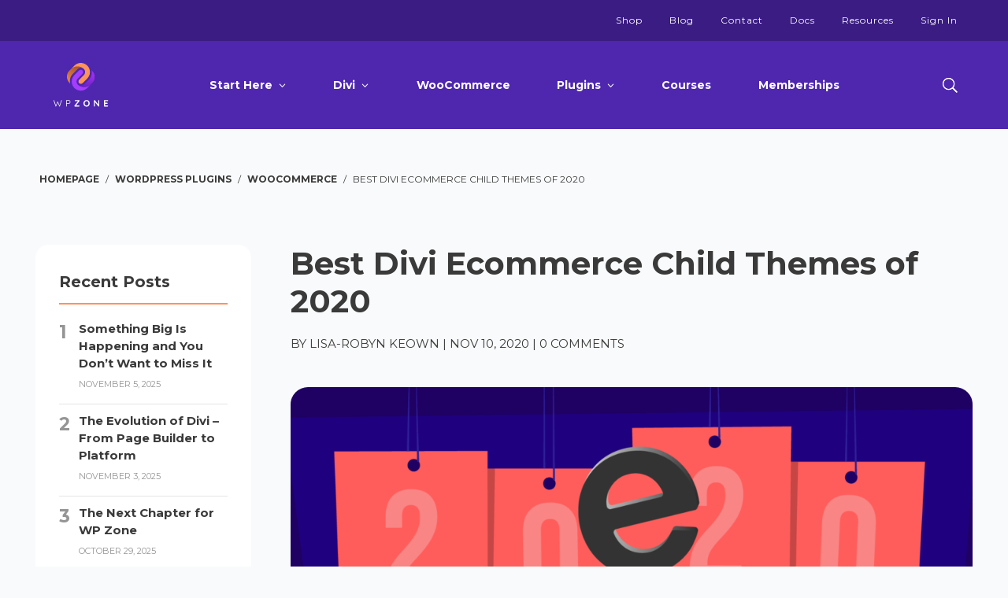

--- FILE ---
content_type: text/html; charset=UTF-8
request_url: https://wpzone.co/blog/best-divi-ecommerce-child-themes/
body_size: 37358
content:
<!DOCTYPE html>
<html lang="en-US">
<head>
	<meta charset="UTF-8" />
<script type="text/javascript">
/* <![CDATA[ */
var gform;gform||(document.addEventListener("gform_main_scripts_loaded",function(){gform.scriptsLoaded=!0}),document.addEventListener("gform/theme/scripts_loaded",function(){gform.themeScriptsLoaded=!0}),window.addEventListener("DOMContentLoaded",function(){gform.domLoaded=!0}),gform={domLoaded:!1,scriptsLoaded:!1,themeScriptsLoaded:!1,isFormEditor:()=>"function"==typeof InitializeEditor,callIfLoaded:function(o){return!(!gform.domLoaded||!gform.scriptsLoaded||!gform.themeScriptsLoaded&&!gform.isFormEditor()||(gform.isFormEditor()&&console.warn("The use of gform.initializeOnLoaded() is deprecated in the form editor context and will be removed in Gravity Forms 3.1."),o(),0))},initializeOnLoaded:function(o){gform.callIfLoaded(o)||(document.addEventListener("gform_main_scripts_loaded",()=>{gform.scriptsLoaded=!0,gform.callIfLoaded(o)}),document.addEventListener("gform/theme/scripts_loaded",()=>{gform.themeScriptsLoaded=!0,gform.callIfLoaded(o)}),window.addEventListener("DOMContentLoaded",()=>{gform.domLoaded=!0,gform.callIfLoaded(o)}))},hooks:{action:{},filter:{}},addAction:function(o,r,e,t){gform.addHook("action",o,r,e,t)},addFilter:function(o,r,e,t){gform.addHook("filter",o,r,e,t)},doAction:function(o){gform.doHook("action",o,arguments)},applyFilters:function(o){return gform.doHook("filter",o,arguments)},removeAction:function(o,r){gform.removeHook("action",o,r)},removeFilter:function(o,r,e){gform.removeHook("filter",o,r,e)},addHook:function(o,r,e,t,n){null==gform.hooks[o][r]&&(gform.hooks[o][r]=[]);var d=gform.hooks[o][r];null==n&&(n=r+"_"+d.length),gform.hooks[o][r].push({tag:n,callable:e,priority:t=null==t?10:t})},doHook:function(r,o,e){var t;if(e=Array.prototype.slice.call(e,1),null!=gform.hooks[r][o]&&((o=gform.hooks[r][o]).sort(function(o,r){return o.priority-r.priority}),o.forEach(function(o){"function"!=typeof(t=o.callable)&&(t=window[t]),"action"==r?t.apply(null,e):e[0]=t.apply(null,e)})),"filter"==r)return e[0]},removeHook:function(o,r,t,n){var e;null!=gform.hooks[o][r]&&(e=(e=gform.hooks[o][r]).filter(function(o,r,e){return!!(null!=n&&n!=o.tag||null!=t&&t!=o.priority)}),gform.hooks[o][r]=e)}});
/* ]]> */
</script>

<meta http-equiv="X-UA-Compatible" content="IE=edge">
	<link rel="pingback" href="https://wpzone.co/xmlrpc.php" />

	<script type="text/javascript">
		document.documentElement.className = 'js';
	</script>

	<meta name='robots' content='index, follow, max-image-preview:large, max-snippet:-1, max-video-preview:-1' />

            <script data-no-defer="1" data-ezscrex="false" data-cfasync="false" data-pagespeed-no-defer data-cookieconsent="ignore">
                var ctPublicFunctions = {"_ajax_nonce":"2126dadd10","_rest_nonce":"559bae7064","_ajax_url":"\/wp-admin\/admin-ajax.php","_rest_url":"https:\/\/wpzone.co\/wp-json\/","data__cookies_type":"alternative","data__ajax_type":"rest","data__bot_detector_enabled":"0","data__frontend_data_log_enabled":1,"cookiePrefix":"","wprocket_detected":false,"host_url":"wpzone.co","text__ee_click_to_select":"Click to select the whole data","text__ee_original_email":"The complete one is","text__ee_got_it":"Got it","text__ee_blocked":"Blocked","text__ee_cannot_connect":"Cannot connect","text__ee_cannot_decode":"Can not decode email. Unknown reason","text__ee_email_decoder":"CleanTalk email decoder","text__ee_wait_for_decoding":"The magic is on the way!","text__ee_decoding_process":"Please wait a few seconds while we decode the contact data."}
            </script>
        
            <script data-no-defer="1" data-ezscrex="false" data-cfasync="false" data-pagespeed-no-defer data-cookieconsent="ignore">
                var ctPublic = {"_ajax_nonce":"2126dadd10","settings__forms__check_internal":"0","settings__forms__check_external":"1","settings__forms__force_protection":0,"settings__forms__search_test":"1","settings__data__bot_detector_enabled":"0","settings__sfw__anti_crawler":0,"blog_home":"https:\/\/wpzone.co\/","pixel__setting":"3","pixel__enabled":false,"pixel__url":"https:\/\/moderate2-v4.cleantalk.org\/pixel\/424f8aae1270bf22df88e7c771f3f7e6.gif","data__email_check_before_post":"1","data__email_check_exist_post":1,"data__cookies_type":"alternative","data__key_is_ok":true,"data__visible_fields_required":true,"wl_brandname":"Anti-Spam by CleanTalk","wl_brandname_short":"CleanTalk","ct_checkjs_key":1958885291,"emailEncoderPassKey":"7b19828d00d67724cfe6eab895610bb7","bot_detector_forms_excluded":"W10=","advancedCacheExists":false,"varnishCacheExists":false,"wc_ajax_add_to_cart":true,"theRealPerson":{"phrases":{"trpHeading":"The Real Person Badge!","trpContent1":"The commenter acts as a real person and verified as not a bot.","trpContent2":"Passed all tests against spam bots. Anti-Spam by CleanTalk.","trpContentLearnMore":"Learn more"},"trpContentLink":"https:\/\/cleantalk.org\/the-real-person?utm_id=&amp;utm_term=&amp;utm_source=admin_side&amp;utm_medium=trp_badge&amp;utm_content=trp_badge_link_click&amp;utm_campaign=apbct_links","imgPersonUrl":"https:\/\/wpzone.co\/wp-content\/plugins\/cleantalk-spam-protect\/css\/images\/real_user.svg","imgShieldUrl":"https:\/\/wpzone.co\/wp-content\/plugins\/cleantalk-spam-protect\/css\/images\/shield.svg"}}
            </script>
        <style>.not-logged-in-hide {display : none;}</style><script type="text/javascript">
			let jqueryParams=[],jQuery=function(r){return jqueryParams=[...jqueryParams,r],jQuery},$=function(r){return jqueryParams=[...jqueryParams,r],$};window.jQuery=jQuery,window.$=jQuery;let customHeadScripts=!1;jQuery.fn=jQuery.prototype={},$.fn=jQuery.prototype={},jQuery.noConflict=function(r){if(window.jQuery)return jQuery=window.jQuery,$=window.jQuery,customHeadScripts=!0,jQuery.noConflict},jQuery.ready=function(r){jqueryParams=[...jqueryParams,r]},$.ready=function(r){jqueryParams=[...jqueryParams,r]},jQuery.load=function(r){jqueryParams=[...jqueryParams,r]},$.load=function(r){jqueryParams=[...jqueryParams,r]},jQuery.fn.ready=function(r){jqueryParams=[...jqueryParams,r]},$.fn.ready=function(r){jqueryParams=[...jqueryParams,r]};</script>
	<!-- This site is optimized with the Yoast SEO plugin v23.4 - https://yoast.com/wordpress/plugins/seo/ -->
	<title>Best Divi Ecommerce Child Themes of 2020</title>
	<meta name="description" content="Build your online store in rapid speed, check out our collection of the best Divi ecommerce child themes for WooCommerce and Divi." />
	<link rel="canonical" href="https://wpzone.co/blog/best-divi-ecommerce-child-themes/" />
	<meta property="og:locale" content="en_US" />
	<meta property="og:type" content="article" />
	<meta property="og:title" content="Best Divi Ecommerce Child Themes of 2020" />
	<meta property="og:description" content="Build your online store in rapid speed, check out our collection of the best Divi ecommerce child themes for WooCommerce and Divi." />
	<meta property="og:url" content="https://wpzone.co/blog/best-divi-ecommerce-child-themes/" />
	<meta property="og:site_name" content="WP Zone" />
	<meta property="article:publisher" content="https://www.facebook.com/wpzoneco" />
	<meta property="article:published_time" content="2020-11-10T18:56:22+00:00" />
	<meta property="article:modified_time" content="2022-10-02T00:11:15+00:00" />
	<meta property="og:image" content="https://wpzone.co/wp-content/uploads/2020/11/best_divi_ecommerce_child_themes_of_2020_post_featured_image_ds.png" />
	<meta property="og:image:width" content="1920" />
	<meta property="og:image:height" content="1080" />
	<meta property="og:image:type" content="image/png" />
	<meta name="author" content="Lisa-Robyn Keown" />
	<meta name="twitter:card" content="summary_large_image" />
	<meta name="twitter:creator" content="@wpzoneco" />
	<meta name="twitter:site" content="@wpzoneco" />
	<meta name="twitter:label1" content="Written by" />
	<meta name="twitter:data1" content="Lisa-Robyn Keown" />
	<meta name="twitter:label2" content="Est. reading time" />
	<meta name="twitter:data2" content="15 minutes" />
	<script type="application/ld+json" class="yoast-schema-graph">{"@context":"https://schema.org","@graph":[{"@type":"Article","@id":"https://wpzone.co/blog/best-divi-ecommerce-child-themes/#article","isPartOf":{"@id":"https://wpzone.co/blog/best-divi-ecommerce-child-themes/"},"author":{"name":"Lisa-Robyn Keown","@id":"https://wpzone.co/#/schema/person/2c8bc14551281c819bb099646a9196a7"},"headline":"Best Divi Ecommerce Child Themes of 2020","datePublished":"2020-11-10T18:56:22+00:00","dateModified":"2022-10-02T00:11:15+00:00","mainEntityOfPage":{"@id":"https://wpzone.co/blog/best-divi-ecommerce-child-themes/"},"wordCount":2762,"commentCount":0,"publisher":{"@id":"https://wpzone.co/#organization"},"image":{"@id":"https://wpzone.co/blog/best-divi-ecommerce-child-themes/#primaryimage"},"thumbnailUrl":"https://wpzone.co/wp-content/uploads/2020/11/best_divi_ecommerce_child_themes_of_2020_post_featured_image_ds.png","articleSection":["Divi Child Themes","WooCommerce"],"inLanguage":"en-US","potentialAction":[{"@type":"CommentAction","name":"Comment","target":["https://wpzone.co/blog/best-divi-ecommerce-child-themes/#respond"]}]},{"@type":"WebPage","@id":"https://wpzone.co/blog/best-divi-ecommerce-child-themes/","url":"https://wpzone.co/blog/best-divi-ecommerce-child-themes/","name":"Best Divi Ecommerce Child Themes of 2020","isPartOf":{"@id":"https://wpzone.co/#website"},"primaryImageOfPage":{"@id":"https://wpzone.co/blog/best-divi-ecommerce-child-themes/#primaryimage"},"image":{"@id":"https://wpzone.co/blog/best-divi-ecommerce-child-themes/#primaryimage"},"thumbnailUrl":"https://wpzone.co/wp-content/uploads/2020/11/best_divi_ecommerce_child_themes_of_2020_post_featured_image_ds.png","datePublished":"2020-11-10T18:56:22+00:00","dateModified":"2022-10-02T00:11:15+00:00","description":"Build your online store in rapid speed, check out our collection of the best Divi ecommerce child themes for WooCommerce and Divi.","breadcrumb":{"@id":"https://wpzone.co/blog/best-divi-ecommerce-child-themes/#breadcrumb"},"inLanguage":"en-US","potentialAction":[{"@type":"ReadAction","target":["https://wpzone.co/blog/best-divi-ecommerce-child-themes/"]}]},{"@type":"ImageObject","inLanguage":"en-US","@id":"https://wpzone.co/blog/best-divi-ecommerce-child-themes/#primaryimage","url":"https://wpzone.co/wp-content/uploads/2020/11/best_divi_ecommerce_child_themes_of_2020_post_featured_image_ds.png","contentUrl":"https://wpzone.co/wp-content/uploads/2020/11/best_divi_ecommerce_child_themes_of_2020_post_featured_image_ds.png","width":1920,"height":1080,"caption":"best divi child theme for ecommerce"},{"@type":"BreadcrumbList","@id":"https://wpzone.co/blog/best-divi-ecommerce-child-themes/#breadcrumb","itemListElement":[{"@type":"ListItem","position":1,"name":"Home","item":"https://wpzone.co/"},{"@type":"ListItem","position":2,"name":"Best Divi Ecommerce Child Themes of 2020"}]},{"@type":"WebSite","@id":"https://wpzone.co/#website","url":"https://wpzone.co/","name":"WP Zone","description":"Develop Better, Together.","publisher":{"@id":"https://wpzone.co/#organization"},"potentialAction":[{"@type":"SearchAction","target":{"@type":"EntryPoint","urlTemplate":"https://wpzone.co/?s={search_term_string}"},"query-input":{"@type":"PropertyValueSpecification","valueRequired":true,"valueName":"search_term_string"}}],"inLanguage":"en-US"},{"@type":"Organization","@id":"https://wpzone.co/#organization","name":"WP Zone","url":"https://wpzone.co/","logo":{"@type":"ImageObject","inLanguage":"en-US","@id":"https://wpzone.co/#/schema/logo/image/","url":"","contentUrl":"","caption":"WP Zone"},"image":{"@id":"https://wpzone.co/#/schema/logo/image/"},"sameAs":["https://www.facebook.com/wpzoneco","https://x.com/wpzoneco","https://www.instagram.com/wpzoneco/"]},{"@type":"Person","@id":"https://wpzone.co/#/schema/person/2c8bc14551281c819bb099646a9196a7","name":"Lisa-Robyn Keown","image":{"@type":"ImageObject","inLanguage":"en-US","@id":"https://wpzone.co/#/schema/person/image/","url":"https://secure.gravatar.com/avatar/1c16896f2de1d0f0f84847dd323098a1?s=96&d=mm&r=g","contentUrl":"https://secure.gravatar.com/avatar/1c16896f2de1d0f0f84847dd323098a1?s=96&d=mm&r=g","caption":"Lisa-Robyn Keown"},"description":"Lisa-Robyn is a qualified copywriter and brand strategist from Cape Town, South Africa.","url":"https://wpzone.co/blog/author/lrkeown/"}]}</script>
	<!-- / Yoast SEO plugin. -->


<link rel='dns-prefetch' href='//cdn.recapture.io' />
<link rel='dns-prefetch' href='//js.stripe.com' />
<link rel="alternate" type="application/rss+xml" title="WP Zone &raquo; Feed" href="https://wpzone.co/feed/" />
<meta content="WP Zone v.2.0.36" name="generator"/><style id='wp-block-library-theme-inline-css' type='text/css'>
.wp-block-audio :where(figcaption){color:#555;font-size:13px;text-align:center}.is-dark-theme .wp-block-audio :where(figcaption){color:#ffffffa6}.wp-block-audio{margin:0 0 1em}.wp-block-code{border:1px solid #ccc;border-radius:4px;font-family:Menlo,Consolas,monaco,monospace;padding:.8em 1em}.wp-block-embed :where(figcaption){color:#555;font-size:13px;text-align:center}.is-dark-theme .wp-block-embed :where(figcaption){color:#ffffffa6}.wp-block-embed{margin:0 0 1em}.blocks-gallery-caption{color:#555;font-size:13px;text-align:center}.is-dark-theme .blocks-gallery-caption{color:#ffffffa6}:root :where(.wp-block-image figcaption){color:#555;font-size:13px;text-align:center}.is-dark-theme :root :where(.wp-block-image figcaption){color:#ffffffa6}.wp-block-image{margin:0 0 1em}.wp-block-pullquote{border-bottom:4px solid;border-top:4px solid;color:currentColor;margin-bottom:1.75em}.wp-block-pullquote cite,.wp-block-pullquote footer,.wp-block-pullquote__citation{color:currentColor;font-size:.8125em;font-style:normal;text-transform:uppercase}.wp-block-quote{border-left:.25em solid;margin:0 0 1.75em;padding-left:1em}.wp-block-quote cite,.wp-block-quote footer{color:currentColor;font-size:.8125em;font-style:normal;position:relative}.wp-block-quote.has-text-align-right{border-left:none;border-right:.25em solid;padding-left:0;padding-right:1em}.wp-block-quote.has-text-align-center{border:none;padding-left:0}.wp-block-quote.is-large,.wp-block-quote.is-style-large,.wp-block-quote.is-style-plain{border:none}.wp-block-search .wp-block-search__label{font-weight:700}.wp-block-search__button{border:1px solid #ccc;padding:.375em .625em}:where(.wp-block-group.has-background){padding:1.25em 2.375em}.wp-block-separator.has-css-opacity{opacity:.4}.wp-block-separator{border:none;border-bottom:2px solid;margin-left:auto;margin-right:auto}.wp-block-separator.has-alpha-channel-opacity{opacity:1}.wp-block-separator:not(.is-style-wide):not(.is-style-dots){width:100px}.wp-block-separator.has-background:not(.is-style-dots){border-bottom:none;height:1px}.wp-block-separator.has-background:not(.is-style-wide):not(.is-style-dots){height:2px}.wp-block-table{margin:0 0 1em}.wp-block-table td,.wp-block-table th{word-break:normal}.wp-block-table :where(figcaption){color:#555;font-size:13px;text-align:center}.is-dark-theme .wp-block-table :where(figcaption){color:#ffffffa6}.wp-block-video :where(figcaption){color:#555;font-size:13px;text-align:center}.is-dark-theme .wp-block-video :where(figcaption){color:#ffffffa6}.wp-block-video{margin:0 0 1em}:root :where(.wp-block-template-part.has-background){margin-bottom:0;margin-top:0;padding:1.25em 2.375em}
</style>
<link rel='stylesheet' id='edd-blocks-css' href='https://wpzone.co/wp-content/plugins/easy-digital-downloads/includes/blocks/assets/css/edd-blocks.css?ver=3.3.3' type='text/css' media='all' />
<style id='global-styles-inline-css' type='text/css'>
:root{--wp--preset--aspect-ratio--square: 1;--wp--preset--aspect-ratio--4-3: 4/3;--wp--preset--aspect-ratio--3-4: 3/4;--wp--preset--aspect-ratio--3-2: 3/2;--wp--preset--aspect-ratio--2-3: 2/3;--wp--preset--aspect-ratio--16-9: 16/9;--wp--preset--aspect-ratio--9-16: 9/16;--wp--preset--color--black: #000000;--wp--preset--color--cyan-bluish-gray: #abb8c3;--wp--preset--color--white: #ffffff;--wp--preset--color--pale-pink: #f78da7;--wp--preset--color--vivid-red: #cf2e2e;--wp--preset--color--luminous-vivid-orange: #ff6900;--wp--preset--color--luminous-vivid-amber: #fcb900;--wp--preset--color--light-green-cyan: #7bdcb5;--wp--preset--color--vivid-green-cyan: #00d084;--wp--preset--color--pale-cyan-blue: #8ed1fc;--wp--preset--color--vivid-cyan-blue: #0693e3;--wp--preset--color--vivid-purple: #9b51e0;--wp--preset--gradient--vivid-cyan-blue-to-vivid-purple: linear-gradient(135deg,rgba(6,147,227,1) 0%,rgb(155,81,224) 100%);--wp--preset--gradient--light-green-cyan-to-vivid-green-cyan: linear-gradient(135deg,rgb(122,220,180) 0%,rgb(0,208,130) 100%);--wp--preset--gradient--luminous-vivid-amber-to-luminous-vivid-orange: linear-gradient(135deg,rgba(252,185,0,1) 0%,rgba(255,105,0,1) 100%);--wp--preset--gradient--luminous-vivid-orange-to-vivid-red: linear-gradient(135deg,rgba(255,105,0,1) 0%,rgb(207,46,46) 100%);--wp--preset--gradient--very-light-gray-to-cyan-bluish-gray: linear-gradient(135deg,rgb(238,238,238) 0%,rgb(169,184,195) 100%);--wp--preset--gradient--cool-to-warm-spectrum: linear-gradient(135deg,rgb(74,234,220) 0%,rgb(151,120,209) 20%,rgb(207,42,186) 40%,rgb(238,44,130) 60%,rgb(251,105,98) 80%,rgb(254,248,76) 100%);--wp--preset--gradient--blush-light-purple: linear-gradient(135deg,rgb(255,206,236) 0%,rgb(152,150,240) 100%);--wp--preset--gradient--blush-bordeaux: linear-gradient(135deg,rgb(254,205,165) 0%,rgb(254,45,45) 50%,rgb(107,0,62) 100%);--wp--preset--gradient--luminous-dusk: linear-gradient(135deg,rgb(255,203,112) 0%,rgb(199,81,192) 50%,rgb(65,88,208) 100%);--wp--preset--gradient--pale-ocean: linear-gradient(135deg,rgb(255,245,203) 0%,rgb(182,227,212) 50%,rgb(51,167,181) 100%);--wp--preset--gradient--electric-grass: linear-gradient(135deg,rgb(202,248,128) 0%,rgb(113,206,126) 100%);--wp--preset--gradient--midnight: linear-gradient(135deg,rgb(2,3,129) 0%,rgb(40,116,252) 100%);--wp--preset--font-size--small: 13px;--wp--preset--font-size--medium: 20px;--wp--preset--font-size--large: 36px;--wp--preset--font-size--x-large: 42px;--wp--preset--spacing--20: 0.44rem;--wp--preset--spacing--30: 0.67rem;--wp--preset--spacing--40: 1rem;--wp--preset--spacing--50: 1.5rem;--wp--preset--spacing--60: 2.25rem;--wp--preset--spacing--70: 3.38rem;--wp--preset--spacing--80: 5.06rem;--wp--preset--shadow--natural: 6px 6px 9px rgba(0, 0, 0, 0.2);--wp--preset--shadow--deep: 12px 12px 50px rgba(0, 0, 0, 0.4);--wp--preset--shadow--sharp: 6px 6px 0px rgba(0, 0, 0, 0.2);--wp--preset--shadow--outlined: 6px 6px 0px -3px rgba(255, 255, 255, 1), 6px 6px rgba(0, 0, 0, 1);--wp--preset--shadow--crisp: 6px 6px 0px rgba(0, 0, 0, 1);}:root { --wp--style--global--content-size: 823px;--wp--style--global--wide-size: 1080px; }:where(body) { margin: 0; }.wp-site-blocks > .alignleft { float: left; margin-right: 2em; }.wp-site-blocks > .alignright { float: right; margin-left: 2em; }.wp-site-blocks > .aligncenter { justify-content: center; margin-left: auto; margin-right: auto; }:where(.is-layout-flex){gap: 0.5em;}:where(.is-layout-grid){gap: 0.5em;}.is-layout-flow > .alignleft{float: left;margin-inline-start: 0;margin-inline-end: 2em;}.is-layout-flow > .alignright{float: right;margin-inline-start: 2em;margin-inline-end: 0;}.is-layout-flow > .aligncenter{margin-left: auto !important;margin-right: auto !important;}.is-layout-constrained > .alignleft{float: left;margin-inline-start: 0;margin-inline-end: 2em;}.is-layout-constrained > .alignright{float: right;margin-inline-start: 2em;margin-inline-end: 0;}.is-layout-constrained > .aligncenter{margin-left: auto !important;margin-right: auto !important;}.is-layout-constrained > :where(:not(.alignleft):not(.alignright):not(.alignfull)){max-width: var(--wp--style--global--content-size);margin-left: auto !important;margin-right: auto !important;}.is-layout-constrained > .alignwide{max-width: var(--wp--style--global--wide-size);}body .is-layout-flex{display: flex;}.is-layout-flex{flex-wrap: wrap;align-items: center;}.is-layout-flex > :is(*, div){margin: 0;}body .is-layout-grid{display: grid;}.is-layout-grid > :is(*, div){margin: 0;}body{padding-top: 0px;padding-right: 0px;padding-bottom: 0px;padding-left: 0px;}:root :where(.wp-element-button, .wp-block-button__link){background-color: #32373c;border-width: 0;color: #fff;font-family: inherit;font-size: inherit;line-height: inherit;padding: calc(0.667em + 2px) calc(1.333em + 2px);text-decoration: none;}.has-black-color{color: var(--wp--preset--color--black) !important;}.has-cyan-bluish-gray-color{color: var(--wp--preset--color--cyan-bluish-gray) !important;}.has-white-color{color: var(--wp--preset--color--white) !important;}.has-pale-pink-color{color: var(--wp--preset--color--pale-pink) !important;}.has-vivid-red-color{color: var(--wp--preset--color--vivid-red) !important;}.has-luminous-vivid-orange-color{color: var(--wp--preset--color--luminous-vivid-orange) !important;}.has-luminous-vivid-amber-color{color: var(--wp--preset--color--luminous-vivid-amber) !important;}.has-light-green-cyan-color{color: var(--wp--preset--color--light-green-cyan) !important;}.has-vivid-green-cyan-color{color: var(--wp--preset--color--vivid-green-cyan) !important;}.has-pale-cyan-blue-color{color: var(--wp--preset--color--pale-cyan-blue) !important;}.has-vivid-cyan-blue-color{color: var(--wp--preset--color--vivid-cyan-blue) !important;}.has-vivid-purple-color{color: var(--wp--preset--color--vivid-purple) !important;}.has-black-background-color{background-color: var(--wp--preset--color--black) !important;}.has-cyan-bluish-gray-background-color{background-color: var(--wp--preset--color--cyan-bluish-gray) !important;}.has-white-background-color{background-color: var(--wp--preset--color--white) !important;}.has-pale-pink-background-color{background-color: var(--wp--preset--color--pale-pink) !important;}.has-vivid-red-background-color{background-color: var(--wp--preset--color--vivid-red) !important;}.has-luminous-vivid-orange-background-color{background-color: var(--wp--preset--color--luminous-vivid-orange) !important;}.has-luminous-vivid-amber-background-color{background-color: var(--wp--preset--color--luminous-vivid-amber) !important;}.has-light-green-cyan-background-color{background-color: var(--wp--preset--color--light-green-cyan) !important;}.has-vivid-green-cyan-background-color{background-color: var(--wp--preset--color--vivid-green-cyan) !important;}.has-pale-cyan-blue-background-color{background-color: var(--wp--preset--color--pale-cyan-blue) !important;}.has-vivid-cyan-blue-background-color{background-color: var(--wp--preset--color--vivid-cyan-blue) !important;}.has-vivid-purple-background-color{background-color: var(--wp--preset--color--vivid-purple) !important;}.has-black-border-color{border-color: var(--wp--preset--color--black) !important;}.has-cyan-bluish-gray-border-color{border-color: var(--wp--preset--color--cyan-bluish-gray) !important;}.has-white-border-color{border-color: var(--wp--preset--color--white) !important;}.has-pale-pink-border-color{border-color: var(--wp--preset--color--pale-pink) !important;}.has-vivid-red-border-color{border-color: var(--wp--preset--color--vivid-red) !important;}.has-luminous-vivid-orange-border-color{border-color: var(--wp--preset--color--luminous-vivid-orange) !important;}.has-luminous-vivid-amber-border-color{border-color: var(--wp--preset--color--luminous-vivid-amber) !important;}.has-light-green-cyan-border-color{border-color: var(--wp--preset--color--light-green-cyan) !important;}.has-vivid-green-cyan-border-color{border-color: var(--wp--preset--color--vivid-green-cyan) !important;}.has-pale-cyan-blue-border-color{border-color: var(--wp--preset--color--pale-cyan-blue) !important;}.has-vivid-cyan-blue-border-color{border-color: var(--wp--preset--color--vivid-cyan-blue) !important;}.has-vivid-purple-border-color{border-color: var(--wp--preset--color--vivid-purple) !important;}.has-vivid-cyan-blue-to-vivid-purple-gradient-background{background: var(--wp--preset--gradient--vivid-cyan-blue-to-vivid-purple) !important;}.has-light-green-cyan-to-vivid-green-cyan-gradient-background{background: var(--wp--preset--gradient--light-green-cyan-to-vivid-green-cyan) !important;}.has-luminous-vivid-amber-to-luminous-vivid-orange-gradient-background{background: var(--wp--preset--gradient--luminous-vivid-amber-to-luminous-vivid-orange) !important;}.has-luminous-vivid-orange-to-vivid-red-gradient-background{background: var(--wp--preset--gradient--luminous-vivid-orange-to-vivid-red) !important;}.has-very-light-gray-to-cyan-bluish-gray-gradient-background{background: var(--wp--preset--gradient--very-light-gray-to-cyan-bluish-gray) !important;}.has-cool-to-warm-spectrum-gradient-background{background: var(--wp--preset--gradient--cool-to-warm-spectrum) !important;}.has-blush-light-purple-gradient-background{background: var(--wp--preset--gradient--blush-light-purple) !important;}.has-blush-bordeaux-gradient-background{background: var(--wp--preset--gradient--blush-bordeaux) !important;}.has-luminous-dusk-gradient-background{background: var(--wp--preset--gradient--luminous-dusk) !important;}.has-pale-ocean-gradient-background{background: var(--wp--preset--gradient--pale-ocean) !important;}.has-electric-grass-gradient-background{background: var(--wp--preset--gradient--electric-grass) !important;}.has-midnight-gradient-background{background: var(--wp--preset--gradient--midnight) !important;}.has-small-font-size{font-size: var(--wp--preset--font-size--small) !important;}.has-medium-font-size{font-size: var(--wp--preset--font-size--medium) !important;}.has-large-font-size{font-size: var(--wp--preset--font-size--large) !important;}.has-x-large-font-size{font-size: var(--wp--preset--font-size--x-large) !important;}
:where(.wp-block-post-template.is-layout-flex){gap: 1.25em;}:where(.wp-block-post-template.is-layout-grid){gap: 1.25em;}
:where(.wp-block-columns.is-layout-flex){gap: 2em;}:where(.wp-block-columns.is-layout-grid){gap: 2em;}
:root :where(.wp-block-pullquote){font-size: 1.5em;line-height: 1.6;}
</style>
<link rel='stylesheet' id='cleantalk-public-css-css' href='https://wpzone.co/wp-content/plugins/cleantalk-spam-protect/css/cleantalk-public.min.css?ver=6.59_1752583636' type='text/css' media='all' />
<link rel='stylesheet' id='cleantalk-email-decoder-css-css' href='https://wpzone.co/wp-content/plugins/cleantalk-spam-protect/css/cleantalk-email-decoder.min.css?ver=6.59_1752583636' type='text/css' media='all' />
<link rel='stylesheet' id='cleantalk-trp-css-css' href='https://wpzone.co/wp-content/plugins/cleantalk-spam-protect/css/cleantalk-trp.min.css?ver=6.59_1752583636' type='text/css' media='all' />
<link rel='stylesheet' id='edd-styles-css' href='https://wpzone.co/wp-content/plugins/easy-digital-downloads/assets/css/edd.min.css?ver=3.3.3' type='text/css' media='all' />
<link rel='stylesheet' id='wppopups-base-css' href='https://wpzone.co/wp-content/plugins/wp-popups-lite/src/assets/css/wppopups-base.css?ver=2.2.0.2' type='text/css' media='all' />
<link rel='stylesheet' id='edd-recurring-css' href='https://wpzone.co/wp-content/plugins/edd-recurring/assets/css/styles.css?ver=2.12.5' type='text/css' media='all' />
<link rel='stylesheet' id='ds-pricing-list-module-styles-css' href='https://wpzone.co/wp-content/plugins/ds-pricing-list-module-for-divi/styles/style.min.css?ver=1.0.0' type='text/css' media='all' />
<link rel='stylesheet' id='searchwp-forms-css' href='https://wpzone.co/wp-content/plugins/searchwp/assets/css/frontend/search-forms.css?ver=4.3.16' type='text/css' media='all' />
<link rel='stylesheet' id='wpz-edd-minicart-css' href='https://wpzone.co/wp-content/plugins/mini-cart-for-easy-digital-downloads/css/frontend.css?ver=1.0.0' type='text/css' media='all' />
<link rel='stylesheet' id='divi-style-parent-css' href='https://wpzone.co/wp-content/themes/Divi/style-static.min.css?ver=4.27.1' type='text/css' media='all' />
<link rel='stylesheet' id='all-pages-critical-css' href='https://wpzone.co/wp-content/themes/AGS%20Child%20Theme/scss/all-pages-critical.min.css?ver=2.0.36' type='text/css' media='all' />
<link rel='stylesheet' id='blog-style-css' href='https://wpzone.co/wp-content/themes/AGS%20Child%20Theme/scss/blog.min.css?ver=2.0.36' type='text/css' media='all' />
<script type="text/javascript" src="https://code.jquery.com/jquery-3.7.1.min.js?ver=3.7.1" id="jquery-core-js"></script>
<script type="text/javascript" id="jquery-core-js-after">
/* <![CDATA[ */
jQuery.noConflict();
/* ]]> */
</script>
<script type="text/javascript" src="https://code.jquery.com/jquery-migrate-3.4.1.min.js?ver=3.4.1" id="jquery-migrate-js"></script>
<script type="text/javascript" id="jquery-js-after">
/* <![CDATA[ */
jqueryParams.length&&$.each(jqueryParams,function(e,r){if("function"==typeof r){var n=String(r);n.replace("$","jQuery");var a=new Function("return "+n)();$(document).ready(a)}});
/* ]]> */
</script>
<script type="text/javascript" id="ags-video-otf-js-after">
/* <![CDATA[ */
		jQuery( function($) {
			$('.et_pb_video_overlay').click(function() {
				var $iframe = $(this).parent().find('iframe[data-ags-otf-src]:first');
				$iframe.attr({
					src: $iframe.data('ags-otf-src'),
					'data-ags-otf-src': null
				});
			});
			$('iframe[data-ags-otf-src]')
				.each(function() {
					var $iframe = $(this);
					if (!$iframe.closest('.et_pb_video_box').siblings('.et_pb_video_overlay').length) {
						$iframe.attr({
							src: $iframe.data('ags-otf-src'),
							'data-ags-otf-src': null
						});
					}
					if (jQuery.fn.fitVids) {
						$iframe
							.parent()
							.fitVids({
								customSelector: 'iframe[data-ags-otf-src]'
							});
					}
				});
		} );
/* ]]> */
</script>
<script type="text/javascript" src="https://wpzone.co/wp-content/plugins/cleantalk-spam-protect/js/apbct-public-bundle_ext-protection_comm-func.min.js?ver=6.59_1752583636" id="apbct-public-bundle_ext-protection_comm-func-js-js"></script>
<script type="text/javascript" src="https://cdn.recapture.io/sdk/v1/ra-queue.min.js?v=2948022&amp;ver=1.0.40" id="recapture_frontend_script-js"></script>
<script type="text/javascript" id="recapture_frontend_script-js-after">
/* <![CDATA[ */
                if (!window.ra) {
                    window.ra = function() { window.ra.q.push([].slice.call(arguments)); };
                    window.ra.q = [];
                }

                ra('init', ['hvzjgszp']);
                ra('initCartId');
                ra('email');
            ra('page');
/* ]]> */
</script>
<script type="text/javascript" src="https://wpzone.co/wp-content/themes/AGS%20Child%20Theme/js/page.min.js?ver=2.0.36" id="global-js"></script>
<script type="text/javascript" id="global-js-after">
/* <![CDATA[ */
jQuery(document).ready(function($) { $("<link>").attr({ rel: "stylesheet", href: "https://wpzone.co/wp-content/themes/AGS%20Child%20Theme/scss/app.min.css" }).appendTo(document.head); });
/* ]]> */
</script>
<link rel="https://api.w.org/" href="https://wpzone.co/wp-json/" /><link rel="alternate" title="JSON" type="application/json" href="https://wpzone.co/wp-json/wp/v2/posts/849727" /><link rel="EditURI" type="application/rsd+xml" title="RSD" href="https://wpzone.co/xmlrpc.php?rsd" />
<meta name="generator" content="WordPress 6.6.4" />
<link rel='shortlink' href='https://wpzone.co/?p=849727' />
<link rel="alternate" title="oEmbed (JSON)" type="application/json+oembed" href="https://wpzone.co/wp-json/oembed/1.0/embed?url=https%3A%2F%2Fwpzone.co%2Fblog%2Fbest-divi-ecommerce-child-themes%2F" />
<link rel="alternate" title="oEmbed (XML)" type="text/xml+oembed" href="https://wpzone.co/wp-json/oembed/1.0/embed?url=https%3A%2F%2Fwpzone.co%2Fblog%2Fbest-divi-ecommerce-child-themes%2F&#038;format=xml" />
    <style>


        #wpz-stripe-card-address-fields {
            display: flex;
        }
        #wpz-stripe-card-address-fields > * {
            flex-basis: 50%;
        }
        #edd_cc_fields > legend, #edd_secure_site_wrapper {
            display: none;
        }

    </style>

    <script>
        jQuery(document).ready(function($) {
			$( window.document.body ).on('edd_cart_item_added', function(ev) {
				if (ev.target) {
					$(ev.target).addClass('wpz-added-product-to-cart');
				}
			});
			$( window.document.body ).on('edd_cart_item_removed', function(ev, data) {
				var $targetBody = $(ev.target);
				if ($targetBody.hasClass('wpz-added-product-to-cart') && data && data.block_cart) {
					var bodyClasses = $targetBody.attr('class').split(' ');
					for ( var i = 0; i < bodyClasses.length; ++i ) {
						if (bodyClasses[i].substr(0, 7) === 'postid-') {
							if (data.block_cart.indexOf('data-download-id="' + bodyClasses[i].substr(7) + '"') === -1) {
								$targetBody.removeClass('wpz-added-product-to-cart');
							}
							break;
						}
					}
				}
			});
            $(document.body).on('change', '#wpz-checkout-payment-method input', function() { wpzRefreshCheckout(); });
            $(document.body).on('change', '.wpz-cart-choose-plan-options input', function() {
                $(this).closest('.wpz-cart-choose-plan').addClass('wpz-cart-choose-plan-active').siblings().removeClass('wpz-cart-choose-plan-active');
            } );
            $(document.body).on('click', '.wpz-checkout-refresh', function() {
				if ($(this).hasClass('wpz-checkout-choose-plan-cancel')) {
					$('.wpz-cart-choose-plan-options :checked').prop('checked', false);
				}
                wpzRefreshCheckout();
                return false;
            });
            $('#page-container').on('click', '.edd_discount_remove, .wpz-cart-item-remove', function(ev) {
                ev.stopPropagation();
                $('#edd_checkout_wrap').addClass('wpz-checkout-loading');
                $.get(
                    $(this).attr('href')
                ).always(function() {
					$(document.body).trigger('edd_cart_item_removed');
                });
                return false;
            });
			$(document.body).on('edd_cart_item_removed', function() { wpzRefreshCheckout({}); });
            $('#page-container').on('click', '.wpz-cart-item-price-option-change', function(ev) {
                ev.stopPropagation();
                $('#edd_checkout_wrap').addClass('wpz-checkout-loading');
				wpzRefreshCheckout({
					wpzChangePriceOption: $(this).closest('[data-item-key]').attr('data-item-key')
				});
                return false;
            });

			$(document.body).on('click', 'a#wpzCheckoutSwapMembership, a.wpzCheckoutSwapMembership', function() { window.wpzCheckoutSwapMembership(); });
        });
        function wpzRefreshCheckout(data, url) {
			if ( $('#edd_checkout_wrap').addClass('wpz-checkout-loading').length ) {
				data = data ? data : {};
				var queryString = jQuery('#wpz-checkout-payment-method input').serialize();
				var email = jQuery('#edd_purchase_form input[name="wpz_email"]:first').val();
				if (email) {
					data.wpz_email = email;
				}
				var password = jQuery('#edd_purchase_form input[name="wpz_password"]:first').val();
				if (password) {
					data.wpz_password = password;
				}
				var discountCode = jQuery('#edd-discount').val();
				if (discountCode) {
					data['edd-discount'] = discountCode;
				}
				var $selectedPriceId = jQuery('.wpz-cart-choose-plan-options :checked');
				var hasSelectedPriceOption = $selectedPriceId.length;
				if (hasSelectedPriceOption) {
					data[$selectedPriceId.attr('name')] = $selectedPriceId.val();
				}

				jQuery.post(
					url ? url : window.location.pathname + (queryString ? '?' + queryString : ''),
					data,
					function(response) {
						jQuery('#edd_checkout_wrap').replaceWith(jQuery(jQuery.parseHTML(response)).find('#edd_checkout_wrap'));
						var selectedPaymentMethod = jQuery('#wpz-checkout-payment-method :checked').val();
						if (selectedPaymentMethod) {
							jQuery(document.body).trigger('edd_gateway_loaded', [ selectedPaymentMethod ]);
						}
						if (hasSelectedPriceOption) {
							jQuery(document.body).trigger('wpz_price_option_changed');
						}
						$(document.body).trigger('wpz_checkout_updated');
					}
				).always(function() {
					$('#edd_checkout_wrap').removeClass('wpz-checkout-loading');
				});
			}
        }

		window.wpzCheckoutSwapMembership = function() {
			wpzRefreshCheckout({
				wpzCheckoutSwapMembership: 1
			});
		}
		window.wpzCheckoutSwapMembershipUndo = function() {
			wpzRefreshCheckout({
				wpzCheckoutSwapMembershipUndo: 1
			});
		}


    </script>
<meta name="generator" content="Easy Digital Downloads v3.3.3" />
    
    
    <style type="text/css">

        /** PBE CSS **/
        .page-template-page-template-blank.pbe-above-header #pbe-above-header-wa-wrap,
        .page-template-page-template-blank.pbe-below-header #pbe-below-header-wa-wrap,
        .page-template-page-template-blank.pbe-footer #pbe-footer-wa-wrap {
            display : none !important;
        }

        #pbe-above-content-wa-wrap .et_pb_widget {
            display       : block;
            width         : 100%;
            position      : relative;
            /*margin-top: -15px;*/
            margin-bottom : 50px;
        }

        #pbe-above-content-wa-wrap .et_pb_section {
            z-index : 99;
        }

        #pbe-below-content-wa-wrap .et_pb_widget {
            display  : block;
            width    : 100%;
            position : relative;
            /*margin-top: -15px;*/
        }

        #pbe-below-content-wa-wrap .et_pb_section {
            z-index : 99;
        }

        #main-header .et_pb_widget, #content-area .et_pb_widget {
            width : 100%;
        }

        #main-header .et_pb_widget p {
            padding-bottom : 0;
        }

        #pbe-above-header-wa .widget-conditional-inner {
            background : #fff;
            padding    : 0;
            border     : none;
        }

        #pbe-above-header-wa select {
            background    : #f1f1f1;
            box-shadow    : none;
            border-radius : 3px;
            height        : 40px;
            padding-left  : 10px;
            padding-right : 10px;
            border        : none;
        }

        #pbe-above-header-wa .et_pb_widget {
            float : none;
        }

        #pbe-footer-wa-wrap .et_pb_widget {
            width   : 100%;
            display : block;
        }

        .page-container form input[type=text] {
            display       : block;
            margin-bottom : 20px;
            width         : 100%;
            background    : #f1f1f1;
            padding       : 10px 20px;
            box-shadow    : none;
            border        : none;
            font-weight   : 700;
        }

        .page-container form p {
            font-size : 14px;
        }

        .page-container form {
            padding : 10px 20px;
        }

        #pbe-footer-wa-wrap {
            position : relative;
            /*top: -15px;*/
        }

        #pbe-above-header-wa-wrap,
        #pbe-below-header-wa-wrap,
        #pbe-above-content-wa-wrap,
        #pbe-below-content-wa-wrap,
        #pbe-footer-wa-wrap {
            position : relative;
            z-index  : 9;
        }

        /* Fixes issues with overlapping widget areas */
        .pbe-above-header #main-header .container,
        .pbe-below-content #main-content article,
        .pbe-footer #main-footer {
            clear : both;
        }

        .pbe-below-content #main-content {
            float   : left;
            display : block;
            width   : 100%;
        }

        .pbe-below-content #main-footer {
            float : left;
            width : 100%;
        }
    </style>
    		<script>
			document.documentElement.className = document.documentElement.className.replace('no-js', 'js');
		</script>
		<meta name="viewport" content="width=device-width, initial-scale=1.0, maximum-scale=1.0, user-scalable=0" />


<style type="text/css" id="custom-background-css">
body.custom-background { background-color: #f9fafb; }
</style>
	<script>
window.jQuery(function($) {
	$(document.body).on('edd_discount_applied', function() {
		window.location.reload();
	});
});
</script><style type="text/css" id="spu-css-30074665" class="spu-css">		#spu-bg-30074665 {
			background-color: rgba(0,0,0,0.5);
		}

		#spu-30074665 .spu-close {
			font-size: 30px;
			color: #666;
			text-shadow: 0 1px 0 #000;
		}

		#spu-30074665 .spu-close:hover {
			color: #000;
		}

		#spu-30074665 {
			background-color: rgb(255, 255, 255);
			max-width: 650px;
			border-radius: 14px;
			
					height: auto;
					box-shadow:  0px 0px 0px 10px rgba(0, 0, 0, 0.1);
				}

		#spu-30074665 .spu-container {
					padding: 20px;
			height: calc(100% - 0px);
		}
								</style>
		<style type="text/css" id="spu-css-30083837" class="spu-css">		#spu-bg-30083837 {
			background-color: rgba(0,0,0,0.5);
		}

		#spu-30083837 .spu-close {
			font-size: 30px;
			color: #666;
			text-shadow: 0 1px 0 #000;
		}

		#spu-30083837 .spu-close:hover {
			color: #000;
		}

		#spu-30083837 {
			background-color: rgb(255, 255, 255);
			max-width: 650px;
			border-radius: 14px;
			
					height: auto;
					box-shadow:  0px 0px 0px 10px rgba(0, 0, 0, 0.1);
				}

		#spu-30083837 .spu-container {
					padding: 20px;
			height: calc(100% - 0px);
		}
								</style>
		<style type="text/css" id="spu-css-30084639" class="spu-css">		#spu-bg-30084639 {
			background-color: rgba(0,0,0,0.5);
		}

		#spu-30084639 .spu-close {
			font-size: 30px;
			color: #666;
			text-shadow: 0 1px 0 #000;
		}

		#spu-30084639 .spu-close:hover {
			color: #000;
		}

		#spu-30084639 {
			background-color: rgb(255, 255, 255);
			max-width: 800px;
			border-radius: 22px;
			
					height: auto;
					box-shadow:  0px 0px 0px 0px #ccc;
				}

		#spu-30084639 .spu-container {
					padding: 20px;
			height: calc(100% - 0px);
		}
		@media only screen and (min-width: 1200px) {
  .wpz-pp-snippet-newsletter {
    padding-top: 30px; 
padding-bottom: 20px;
}
}

.wpz-pp-snippet-newsletter {
    margin: 0 20px 20px 0;
    color: #3A3A3A;
    text-align: center;
box-shadow: 0 0 15px rgb(0 0 0 / 5%);
}
 
.wpz-pp-snippet-newsletter .spu-close-popup {
    right: 20px;
    top: 20px;
    
}						</style>
		<style type="text/css" id="spu-css-30096862" class="spu-css">		#spu-bg-30096862 {
			background-color: rgba(0,0,0,0.5);
		}

		#spu-30096862 .spu-close {
			font-size: 30px;
			color: #666;
			text-shadow: 0 1px 0 #000;
		}

		#spu-30096862 .spu-close:hover {
			color: #000;
		}

		#spu-30096862 {
			background-color: rgb(255, 255, 255);
			max-width: 800px;
			border-radius: 22px;
			
					height: auto;
					box-shadow:  0px 0px 0px 0px #ccc;
				}

		#spu-30096862 .spu-container {
					padding: 20px;
			height: calc(100% - 0px);
		}
		@media only screen and (min-width: 1200px) {
  .wpz-pp-snippet-newsletter {
    padding-top: 30px; 
padding-bottom: 20px;
}
}

.wpz-pp-snippet-newsletter {
    margin: 0 20px 20px 0;
    color: #3A3A3A;
    text-align: center;
box-shadow: 0 0 15px rgb(0 0 0 / 5%);
}
 
.wpz-pp-snippet-newsletter .spu-close-popup {
    right: 20px;
    top: 20px;
    
}						</style>
		<link rel="icon" href="https://wpzone.co/wp-content/uploads/2023/02/cropped-wp_zone_favicon-32x32.png" sizes="32x32" />
<link rel="icon" href="https://wpzone.co/wp-content/uploads/2023/02/cropped-wp_zone_favicon-192x192.png" sizes="192x192" />
<link rel="apple-touch-icon" href="https://wpzone.co/wp-content/uploads/2023/02/cropped-wp_zone_favicon-180x180.png" />
<meta name="msapplication-TileImage" content="https://wpzone.co/wp-content/uploads/2023/02/cropped-wp_zone_favicon-270x270.png" />
<style id="et-divi-customizer-global-cached-inline-styles">body,.et_pb_column_1_2 .et_quote_content blockquote cite,.et_pb_column_1_2 .et_link_content a.et_link_main_url,.et_pb_column_1_3 .et_quote_content blockquote cite,.et_pb_column_3_8 .et_quote_content blockquote cite,.et_pb_column_1_4 .et_quote_content blockquote cite,.et_pb_blog_grid .et_quote_content blockquote cite,.et_pb_column_1_3 .et_link_content a.et_link_main_url,.et_pb_column_3_8 .et_link_content a.et_link_main_url,.et_pb_column_1_4 .et_link_content a.et_link_main_url,.et_pb_blog_grid .et_link_content a.et_link_main_url,body .et_pb_bg_layout_light .et_pb_post p,body .et_pb_bg_layout_dark .et_pb_post p{font-size:15px}.et_pb_slide_content,.et_pb_best_value{font-size:17px}body{color:#3a3a3a}h1,h2,h3,h4,h5,h6{color:#3a3a3a}body{line-height:2em}#et_search_icon:hover,.mobile_menu_bar:before,.mobile_menu_bar:after,.et_toggle_slide_menu:after,.et-social-icon a:hover,.et_pb_sum,.et_pb_pricing li a,.et_pb_pricing_table_button,.et_overlay:before,.entry-summary p.price ins,.et_pb_member_social_links a:hover,.et_pb_widget li a:hover,.et_pb_filterable_portfolio .et_pb_portfolio_filters li a.active,.et_pb_filterable_portfolio .et_pb_portofolio_pagination ul li a.active,.et_pb_gallery .et_pb_gallery_pagination ul li a.active,.wp-pagenavi span.current,.wp-pagenavi a:hover,.nav-single a,.tagged_as a,.posted_in a{color:#fd925c}.et_pb_contact_submit,.et_password_protected_form .et_submit_button,.et_pb_bg_layout_light .et_pb_newsletter_button,.comment-reply-link,.form-submit .et_pb_button,.et_pb_bg_layout_light .et_pb_promo_button,.et_pb_bg_layout_light .et_pb_more_button,.et_pb_contact p input[type="checkbox"]:checked+label i:before,.et_pb_bg_layout_light.et_pb_module.et_pb_button{color:#fd925c}.footer-widget h4{color:#fd925c}.et-search-form,.nav li ul,.et_mobile_menu,.footer-widget li:before,.et_pb_pricing li:before,blockquote{border-color:#fd925c}.et_pb_counter_amount,.et_pb_featured_table .et_pb_pricing_heading,.et_quote_content,.et_link_content,.et_audio_content,.et_pb_post_slider.et_pb_bg_layout_dark,.et_slide_in_menu_container,.et_pb_contact p input[type="radio"]:checked+label i:before{background-color:#fd925c}.container,.et_pb_row,.et_pb_slider .et_pb_container,.et_pb_fullwidth_section .et_pb_title_container,.et_pb_fullwidth_section .et_pb_title_featured_container,.et_pb_fullwidth_header:not(.et_pb_fullscreen) .et_pb_fullwidth_header_container{max-width:1558px}.et_boxed_layout #page-container,.et_boxed_layout.et_non_fixed_nav.et_transparent_nav #page-container #top-header,.et_boxed_layout.et_non_fixed_nav.et_transparent_nav #page-container #main-header,.et_fixed_nav.et_boxed_layout #page-container #top-header,.et_fixed_nav.et_boxed_layout #page-container #main-header,.et_boxed_layout #page-container .container,.et_boxed_layout #page-container .et_pb_row{max-width:1718px}a{color:#fd925c}#main-header,#main-header .nav li ul,.et-search-form,#main-header .et_mobile_menu{background-color:}.nav li ul{border-color:}.et_secondary_nav_enabled #page-container #top-header{background-color:!important}#et-secondary-nav li ul{background-color:}#top-header,#top-header a{color:}.et_header_style_centered .mobile_nav .select_page,.et_header_style_split .mobile_nav .select_page,.et_nav_text_color_light #top-menu>li>a,.et_nav_text_color_dark #top-menu>li>a,#top-menu a,.et_mobile_menu li a,.et_nav_text_color_light .et_mobile_menu li a,.et_nav_text_color_dark .et_mobile_menu li a,#et_search_icon:before,.et_search_form_container input,span.et_close_search_field:after,#et-top-navigation .et-cart-info{color:#ffffff}.et_search_form_container input::-moz-placeholder{color:#ffffff}.et_search_form_container input::-webkit-input-placeholder{color:#ffffff}.et_search_form_container input:-ms-input-placeholder{color:#ffffff}#main-header .nav li ul a{color:}#top-header,#top-header a,#et-secondary-nav li li a,#top-header .et-social-icon a:before{letter-spacing:1px}#top-menu li.current-menu-ancestor>a,#top-menu li.current-menu-item>a,#top-menu li.current_page_item>a{color:#ffffff}#main-footer{background-color:}#main-footer .footer-widget h4,#main-footer .widget_block h1,#main-footer .widget_block h2,#main-footer .widget_block h3,#main-footer .widget_block h4,#main-footer .widget_block h5,#main-footer .widget_block h6{color:#fd925c}.footer-widget li:before{border-color:#fd925c}#footer-widgets .footer-widget li:before{top:9.75px}#et-footer-nav{background-color:rgba(255,255,255,0)}.bottom-nav,.bottom-nav a,.bottom-nav li.current-menu-item a{color:#ffffff}#et-footer-nav .bottom-nav li.current-menu-item a{color:#ffffff}.bottom-nav a{font-weight:normal;font-style:normal;text-transform:uppercase;text-decoration:none}.bottom-nav,.bottom-nav a{font-size:16px}#footer-bottom{background-color:rgba(0,0,0,0)}#footer-info,#footer-info a{color:#ffffff}#footer-bottom .et-social-icon a{font-size:28px}#footer-bottom .et-social-icon a{color:#53c8fd}body .et_pb_button{font-size:14px;background-color:#fd925c;border-width:1px!important;border-color:#fd925c;border-radius:30px}body.et_pb_button_helper_class .et_pb_button,body.et_pb_button_helper_class .et_pb_module.et_pb_button{color:#ffffff}body .et_pb_button:after{font-size:22.4px}body .et_pb_bg_layout_light.et_pb_button:hover,body .et_pb_bg_layout_light .et_pb_button:hover,body .et_pb_button:hover{color:#ffffff!important;background-color:#fe8548;border-color:#fe8548!important;border-radius:30px}h1,h2,h3,h4,h5,h6,.et_quote_content blockquote p,.et_pb_slide_description .et_pb_slide_title{line-height:1.2em}@media only screen and (min-width:981px){.et_header_style_left #et-top-navigation,.et_header_style_split #et-top-navigation{padding:37px 0 0 0}.et_header_style_left #et-top-navigation nav>ul>li>a,.et_header_style_split #et-top-navigation nav>ul>li>a{padding-bottom:37px}.et_header_style_split .centered-inline-logo-wrap{width:74px;margin:-74px 0}.et_header_style_split .centered-inline-logo-wrap #logo{max-height:74px}.et_pb_svg_logo.et_header_style_split .centered-inline-logo-wrap #logo{height:74px}.et_header_style_centered #top-menu>li>a{padding-bottom:13px}.et_header_style_slide #et-top-navigation,.et_header_style_fullscreen #et-top-navigation{padding:28px 0 28px 0!important}.et_header_style_centered #main-header .logo_container{height:74px}#logo{max-height:74%}.et_pb_svg_logo #logo{height:74%}.et_header_style_centered.et_hide_primary_logo #main-header:not(.et-fixed-header) .logo_container,.et_header_style_centered.et_hide_fixed_logo #main-header.et-fixed-header .logo_container{height:13.32px}.et_fixed_nav #page-container .et-fixed-header#top-header{background-color:!important}.et_fixed_nav #page-container .et-fixed-header#top-header #et-secondary-nav li ul{background-color:}.et-fixed-header #top-menu a,.et-fixed-header #et_search_icon:before,.et-fixed-header #et_top_search .et-search-form input,.et-fixed-header .et_search_form_container input,.et-fixed-header .et_close_search_field:after,.et-fixed-header #et-top-navigation .et-cart-info{color:#ffffff!important}.et-fixed-header .et_search_form_container input::-moz-placeholder{color:#ffffff!important}.et-fixed-header .et_search_form_container input::-webkit-input-placeholder{color:#ffffff!important}.et-fixed-header .et_search_form_container input:-ms-input-placeholder{color:#ffffff!important}.et-fixed-header #top-menu li.current-menu-ancestor>a,.et-fixed-header #top-menu li.current-menu-item>a,.et-fixed-header #top-menu li.current_page_item>a{color:#ffffff!important}.et-fixed-header#top-header a{color:}}@media only screen and (min-width:1947px){.et_pb_row{padding:38px 0}.et_pb_section{padding:77px 0}.single.et_pb_pagebuilder_layout.et_full_width_page .et_post_meta_wrapper{padding-top:116px}.et_pb_fullwidth_section{padding:0}}	h1,h2,h3,h4,h5,h6{font-family:'Montserrat',sans-serif}body,input,textarea,select{font-family:'Montserrat',sans-serif}.et_pb_button{font-family:'Montserrat',sans-serif}#top-header .container{font-family:'Montserrat',sans-serif}body #page-container #sidebar{width:25%}body #page-container #left-area{width:75%}.et_right_sidebar #main-content .container:before{right:25%!important}.et_left_sidebar #main-content .container:before{left:25%!important}#et-top-navigation>.wpz-edd-minicart{display:none}.wpz_checkout_info{margin-bottom:30px}@media (min-width:767px){.ds-notice-warning.ds-notice-membership::before{top:36px!important}}.ds-notice-warning.ds-notice-membership span.close{background-position:10px 10px}.ds-notice-warning.ds-notice-membership h4{padding-bottom:0px}#top-menu li.wpz-menu-hide-desktop{display:none}@media (min-width:981px){#menu-wpz-primary-menu li.wpz-menu-hide-desktop{display:none!important}}.et-db #et-boc .et-l .et_pb_row{max-width:1558px}.edd-checkout .edd-csau-products{display:none}#edd_checkout_cart_wrap{margin-bottom:0px}.edd-free-download.et_pb_button,.edd-free-download.et_pb_button:hover{padding:18px 30px!important}.single-download .edd-free-download{display:none}.members_only_product .product_image img,.all_access_membership .edd_download_image img{background-color:#fff}.old-priced-container{display:none!important}#edd-stripe-card-element{min-height:65px;padding-top:25px}#edd-card-wrap{margin-top:20px}.customize-support #frame-area{top:60px!important}body.customize-support:not(.page):not(.post){background-image:none}@font-face{font-family:'DS Montserrat';font-style:normal;font-weight:700;src:url(https://fonts.gstatic.com/s/montserrat/v14/JTURjIg1_i6t8kCHKm45_dJE3gnD_vx3rCs.woff2) format('woff2')}@font-face{font-family:'DS Montserrat';font-style:normal;font-weight:900;src:url(https://fonts.gstatic.com/s/montserrat/v14/JTURjIg1_i6t8kCHKm45_epG3gnD_vx3rCs.woff2) format('woff2')}@font-face{font-family:'DS Montserrat';font-style:normal;font-weight:800;src:url(https://fonts.gstatic.com/s/montserrat/v14/JTURjIg1_i6t8kCHKm45_c5H3gnD_vx3rCs.woff2) format('woff2')}.sticky-wrapper.active{top:0!important}.admin-bar .sticky-wrapper.active{top:32px!important}.pb_disabled .et_pb_post-single .entry-content ol.EnlighterJS li{padding:1px 5px 1px 14px;margin-bottom:0;margin-left:40px}.ds-hero-header.no-network:before{background-image:none}p.edd-login-remember input#rememberme{width:20px!important;vertical-align:text-bottom}.pricing .edd_free_link{padding:20px 30px!important;min-width:203px}.pricing .edd_free_link:hover{padding:20px 30px!important}#product_description a.edd_free_link{display:none}.wpz-home-hero-header.et_pb_section .logo img,footer #logo,#main-header #logo{max-height:54px!important}@media screen and (min-width :1200px){.wpz-home-hero-header.et_pb_section .logo img,footer #logo,#main-header #logo{max-height:59px!important}}.how-it-works-btn{font-weight:700}.wpz-section-text-img .et_pb_row{max-width:1345px!important}.edd_cart_tax_amount,.edd_cart_tax{display:none}.product-pricing .pricing .edd_download_purchase_form .edd_purchase_submit_wrapper{display:inline-block!important}.wpg-landing-toggle-modules .et_pb_column{counter-reset:counter}.pricing .edd_download_purchase_form>.old-priced-container{display:none}@media screen and (max-width :767px){.home.et_header_style_left .et-search-form{width: 100%!important;max-width: none!important}}.all_access_membership .edd_price_options{display:block!important}.wpz-changelog-content{padding-bottom:150px}.edd_discount_rate{display:none}#wpzone-products-filters-membership .wpzone-products-filter li:has(input[value="Standard Annual"]),#wpzone-products-filters-membership .wpzone-products-filter li:has(input[value="Standard Lifetime"]){display:none!important}label{}</style></head>
<body class="post-template-default single single-post postid-849727 single-format-standard custom-background edd-js-none logged-out et_button_no_icon et_pb_button_helper_class et_non_fixed_nav et_show_nav et_pb_show_title et_secondary_nav_enabled et_secondary_nav_only_menu et_primary_nav_dropdown_animation_fade et_secondary_nav_dropdown_animation_fade et_header_style_left et_pb_footer_columns5 et_cover_background osx et_pb_gutters2 et_right_sidebar et_divi_theme et-db">
	<style>.edd-js-none .edd-has-js, .edd-js .edd-no-js, body.edd-js input.edd-no-js { display: none; }</style>
	<script>/* <![CDATA[ */(function(){var c = document.body.classList;c.remove('edd-js-none');c.add('edd-js');})();/* ]]> */</script>
		<div id="page-container">

					<div id="top-header">
			<div class="container clearfix">

			
				<div id="et-secondary-menu">
				<ul id="et-secondary-nav" class="menu"><li class="menu-item menu-item-type-custom menu-item-object-custom menu-item-1359092"><a href="https://wpzone.co/product/">Shop</a></li>
<li class="menu-item menu-item-type-post_type menu-item-object-page menu-item-1359093"><a href="https://wpzone.co/blog/">Blog</a></li>
<li class="menu-item menu-item-type-post_type menu-item-object-page menu-item-1359094"><a href="https://wpzone.co/contact/">Contact</a></li>
<li class="menu-item menu-item-type-custom menu-item-object-custom menu-item-1359095"><a target="_blank" rel="noopener" href="https://wpzone.co/docs/">Docs</a></li>
<li class="menu-item menu-item-type-post_type menu-item-object-page menu-item-1359097"><a href="https://wpzone.co/divi-space-tools-and-resources/">Resources</a></li>
<li class="account-link menu-item"><a href="/my-account/">Sign In</a></li></ul>				</div>

			</div>
		</div>
		
	
			<header id="main-header" data-height-onload="74">
			<div class="container clearfix et_menu_container">
							<div class="logo_container">
					<span class="logo_helper"></span>
					<a href="https://wpzone.co/">
						<img src="https://wpzone.co/wp-content/uploads/2023/10/bf-logo-wpzone.png" width="70" height="56" alt="WP Zone" id="logo" data-height-percentage="74" />
					</a>
				</div>
							<div id="et-top-navigation" data-height="74" data-fixed-height="40">
											<nav id="top-menu-nav">
						<ul id="top-menu" class="nav"><li id="menu-item-30030279" class="menu-item menu-item-type-post_type menu-item-object-page menu-item-has-children menu-item-30030279"><a href="https://wpzone.co/divi-space-tools-and-resources/">Start Here</a>
<ul class="sub-menu">
	<li id="menu-item-30030280" class="menu-item menu-item-type-post_type menu-item-object-page menu-item-30030280"><a href="https://wpzone.co/divi-guide/">The Divi Guide for Beginners</a></li>
	<li id="menu-item-30030281" class="menu-item menu-item-type-custom menu-item-object-custom menu-item-30030281"><a href="/divi-child-theme-builder/">Divi Child Theme Builder</a></li>
	<li id="menu-item-30030282" class="menu-item menu-item-type-custom menu-item-object-custom menu-item-30030282"><a target="_blank" rel="noopener" href="https://demo.wpzone.co">Divi Demo Zone</a></li>
	<li id="menu-item-30030284" class="menu-item menu-item-type-post_type menu-item-object-page menu-item-30030284"><a href="https://wpzone.co/the-divi-css-and-child-theme-guide/">Divi CSS &#038; Child Theme Guide</a></li>
	<li id="menu-item-30036212" class="menu-item menu-item-type-post_type menu-item-object-page menu-item-30036212"><a href="https://wpzone.co/woocommerce-guide-ebook/">Ultimate WooCommerce Guide</a></li>
	<li id="menu-item-30030285" class="menu-item menu-item-type-custom menu-item-object-custom menu-item-30030285"><a href="/wordpress-and-divi-code-snippets/">Divi Code Snippets</a></li>
	<li id="menu-item-30030286" class="menu-item menu-item-type-post_type menu-item-object-page menu-item-30030286"><a href="https://wpzone.co/hosting/">Divi Hosting Guide</a></li>
	<li id="menu-item-30030288" class="menu-item menu-item-type-post_type menu-item-object-page menu-item-30030288"><a href="https://wpzone.co/divi-changelog/">Divi Theme by Elegant Themes Changelog</a></li>
	<li id="menu-item-30034758" class="menu-item menu-item-type-post_type menu-item-object-page menu-item-30034758"><a href="https://wpzone.co/download-any-version-of-the-divi-theme/">Download Any Version Of The Divi</a></li>
</ul>
</li>
<li id="menu-item-30055614" class="wpz-menu-hide-desktop menu-item menu-item-type-custom menu-item-object-custom menu-item-30055614"><a href="https://wpzone.co/blog/">Blog</a></li>
<li id="menu-item-30055611" class="wpz-menu-hide-desktop menu-item menu-item-type-custom menu-item-object-custom menu-item-30055611"><a href="https://wpzone.co/product/">Shop</a></li>
<li id="menu-item-30031118" class="menu-item menu-item-type-custom menu-item-object-custom menu-item-has-children menu-item-30031118"><a href="/product/#tag=Divi">Divi</a>
<ul class="sub-menu">
	<li id="menu-item-30046330" class="menu-item menu-item-type-custom menu-item-object-custom menu-item-30046330"><a href="/product/#category=Plugin&#038;tag=Divi">Divi Plugins</a></li>
	<li id="menu-item-30046331" class="menu-item menu-item-type-custom menu-item-object-custom menu-item-30046331"><a href="/product/#category=Theme">Divi Child Themes</a></li>
	<li id="menu-item-30046332" class="menu-item menu-item-type-custom menu-item-object-custom menu-item-30046332"><a href="/product/#category=Course">Divi Courses</a></li>
</ul>
</li>
<li id="menu-item-30031117" class="menu-item menu-item-type-custom menu-item-object-custom menu-item-30031117"><a href="/product/#tag=WooCommerce">WooCommerce</a></li>
<li id="menu-item-30046333" class="menu-item menu-item-type-custom menu-item-object-custom menu-item-has-children menu-item-30046333"><a href="/product/#category=Plugin">Plugins</a>
<ul class="sub-menu">
	<li id="menu-item-30046334" class="menu-item menu-item-type-custom menu-item-object-custom menu-item-30046334"><a href="/product/#category=Plugin&#038;tag=Divi">Divi Plugins</a></li>
	<li id="menu-item-30046335" class="menu-item menu-item-type-custom menu-item-object-custom menu-item-30046335"><a href="/product/#category=Plugin&#038;tag=WooCommerce">WooCommerce Plugins</a></li>
	<li id="menu-item-30046336" class="menu-item menu-item-type-custom menu-item-object-custom menu-item-30046336"><a href="/product/#category=Plugin">WordPress Plugins</a></li>
</ul>
</li>
<li id="menu-item-30046337" class="menu-item menu-item-type-custom menu-item-object-custom menu-item-30046337"><a href="/product/#category=Course">Courses</a></li>
<li id="menu-item-30000334" class="menu-item menu-item-type-post_type menu-item-object-page menu-item-30000334"><a href="https://wpzone.co/membership/">Memberships</a></li>
<li id="menu-item-30055615" class="wpz-menu-hide-desktop menu-item menu-item-type-custom menu-item-object-custom menu-item-30055615"><a href="https://wpzone.co/contact/">Contact</a></li>
<li id="menu-item-30055616" class="wpz-menu-hide-desktop menu-item menu-item-type-custom menu-item-object-custom menu-item-30055616"><a href="https://wpzone.co/docs/">Docs</a></li>
<li id="menu-item-30055617" class="wpz-menu-hide-desktop menu-item menu-item-type-custom menu-item-object-custom menu-item-30055617"><a href="https://wpzone.co/my-account/">My Account</a></li>
<li id="menu-item-30087996" class="menu-item menu-item-type-wpz-edd-minicart menu-item-object-custom menu-item-30087996 wpz-edd-minicart wpz-edd-minicart-empty"><p class="edd-cart-number-of-items" style="display:none;"><span class="edd-cart-number-of-items-text">Number of items in cart:</span> <span class="edd-cart-quantity">0</span></p>
<ul class="edd-cart">

	<li class="cart_item empty"><span>Your cart is empty.</span></li>
<li class="cart_item edd-cart-meta edd_total" style="display:none;">Total: <span class="cart-total">&#36;0.00</span></li>
<li class="cart_item edd_checkout" style="display:none;"><a class="et_pb_button" href="https://wpzone.co/checkout/">Checkout</a></li>
<li class="cart_item wpz_edd_minicart_close">
    <button class="et_pb_button">Close</button>
</li>
</ul>
</li>
</ul>						</nav>
					
					
					
											<div id="et_top_search">
							<span id="et_search_icon"></span>
						</div>
					
					<div id="et_mobile_nav_menu">
				<div class="mobile_nav closed">
					<span class="select_page">Select Page</span>
					<span class="mobile_menu_bar mobile_menu_bar_toggle"></span>
				</div>
			</div><div class="wpz-edd-minicart wpz-edd-minicart-empty"><p class="edd-cart-number-of-items" style="display:none;"><span class="edd-cart-number-of-items-text">Number of items in cart:</span> <span class="edd-cart-quantity">0</span></p>
<ul class="edd-cart">

	<li class="cart_item empty"><span>Your cart is empty.</span></li>
<li class="cart_item edd-cart-meta edd_total" style="display:none;">Total: <span class="cart-total">&#36;0.00</span></li>
<li class="cart_item edd_checkout" style="display:none;"><a class="et_pb_button" href="https://wpzone.co/checkout/">Checkout</a></li>
<li class="cart_item wpz_edd_minicart_close">
    <button class="et_pb_button">Close</button>
</li>
</ul>
</div>				</div> <!-- #et-top-navigation -->
			</div> <!-- .container -->
						<div class="et_search_outer">
				<div class="container et_search_form_container">
					<form role="search" method="get" class="et-search-form" action="https://wpzone.co/">
					<input type="search" class="et-search-field" placeholder="Search &hellip;" value="" name="s" title="Search for:" />					</form>
					<span class="et_close_search_field"></span>
				</div>
			</div>
					</header> <!-- #main-header -->
			<div id="et-main-area">
	
    <div id="main-content" class="pb_disabled">

				
		<div class="product-breadcrumbs"><div class="container"><div class="breadcrumbs"><!-- Breadcrumb NavXT 7.3.1 -->
<span property="itemListElement" typeof="ListItem"><a property="item" typeof="WebPage" title="Go to WP Zone." href="https://wpzone.co" class="home"><span property="name">Homepage</span></a><meta property="position" content="1"></span>  /  <span property="itemListElement" typeof="ListItem"><a property="item" typeof="WebPage" title="Go to the WordPress Plugins category archives." href="https://wpzone.co/blog/category/wordpress-plugins/" class="taxonomy category"><span property="name">WordPress Plugins</span></a><meta property="position" content="2"></span>  /  <span property="itemListElement" typeof="ListItem"><a property="item" typeof="WebPage" title="Go to the WooCommerce category archives." href="https://wpzone.co/blog/category/wordpress-plugins/woocommerce/" class="taxonomy category"><span property="name">WooCommerce</span></a><meta property="position" content="3"></span>  /  <span property="itemListElement" typeof="ListItem"><span property="name">Best Divi Ecommerce Child Themes of 2020</span><meta property="position" content="4"></span></div></div></div>
        <div class="container">
            <div id="content-area" class="clearfix">

                <div class="single-post-grid">
                    <div class="main-col">

						
                        <article id="post-849727" class="et_pb_post-single post-849727 post type-post status-publish format-standard has-post-thumbnail hentry category-divi-child-themes category-woocommerce">

							                                <div class="post-title">
                                    <h1 class="entry-title">Best Divi Ecommerce Child Themes of 2020</h1>
									<p class="post-meta"> by <span class="author vcard"><a href="https://wpzone.co/blog/author/lrkeown/" title="Posts by Lisa-Robyn Keown" rel="author">Lisa-Robyn Keown</a></span> | <span class="published">Nov 10, 2020</span> | <span class="comments-number"><a href="https://wpzone.co/blog/best-divi-ecommerce-child-themes/#respond">0 comments</a></span></p>                                </div>
							
							                                <div class="single-post-thumb">
									<img data-src="https://wpzone.co/wp-content/uploads/2020/11/best_divi_ecommerce_child_themes_of_2020_post_featured_image_ds-1080x675.png" alt="Best Divi Ecommerce Child Themes of 2020" width="1080" height="675" src="[data-uri]" class="lazyload" style="--smush-placeholder-width: 1080px; --smush-placeholder-aspect-ratio: 1080/675;" /><noscript><img src="https://wpzone.co/wp-content/uploads/2020/11/best_divi_ecommerce_child_themes_of_2020_post_featured_image_ds-1080x675.png" alt="Best Divi Ecommerce Child Themes of 2020" class="" width="1080" height="675" /></noscript>                                </div>    <!-- end .post-thumbnail -->
							
                            <div class="entry-content">
								<p><strong>There has never been a better time to break into the ecommerce space or start a side hustle. With more users shopping online than ever before, you have plenty of fantastic opportunities to make money online through eCommerce. If you’ve already decided to <a href="https://aspengrovestudios.com/best-ecommerce-platforms-compared/">build your online store with WordPress</a>, and you’ve also decided that you’ll use the <a href="https://aspengrovestudios.com/ten-benefits-of-using-divi-and-wordpress-to-build-an-online-store/">Divi theme</a>, consider using a Divi ecommerce child theme to get your store up and running.</strong></p>
<p>There are a few ways to build a WooCommerce online store. You could opt for a ready-made WooCommerce theme template such as the ones available from theme vendors and marketplaces, but these are rather set in their assembly. If you wanted to deviate from the structure provided in the theme, you’d find yourself at a loss. This is why we recommend using Divi in development as its user-friendly page builder will award you far more freedom and creative license than other themes.</p>
<p>In deciding to use Divi, you’ll also need to add a child theme into the mix. Sure, you could skip using a child theme altogether and decide to build your online store from scratch, but this will take countless hours and will become a problem if you want to create a custom look, feel or form. If you don’t have the web development skills or technical know-how to create something custom, you’ll find yourself struggling or outsourcing a developer.</p>
<p>Instead of wasting time wondering how to build an online store, decide to use the Divi theme combined with a Divi ecommerce child theme right from the start. This is a winning combination that won’t let you down!</p>
<p>In the following post, we’ll share some of our all-time favorite Divi ecommerce child themes. These child themes are beautifully designed and are jam-packed with specialty features.</p>
<p>Get ready to fall in love with:</p>
<ul>
<li><a href="https://wpzone.co/product/divi-ecommerce/">Divi Ecommerce</a></li>
<li><a href="https://wpzone.co/product/divi-ecommerce-pro/">Divi Ecommerce Pro</a></li>
<li><a href="https://wpzone.co/product/divi-photography/">Divi Photography</a></li>
<li><a href="https://wpzone.co/product/divi-nonprofit/">Divi Nonprofit</a></li>
</ul>
<p>With one of these stand-out Divi ecommerce child themes on your site, you&#8217;ll be an ecommerce entrepreneur, making bank in no time!</p>
<h2>Divi Ecommerce</h2>
<p>First up on the list is <a href="https://wpzone.co/product/divi-ecommerce/">Divi Ecommerce</a>. With its stunning design and custom WooCommerce features, this ultra-stylish Divi child theme will have your site visitors gawking at your products.</p>
<p>This top-class Divi child theme has been designed specifically for entrepreneurs, brands and web developers looking to create an online store with WordPresss and Divi. The child theme includes two alternative home pages, one showcasing a clothing brand, the other displaying a furniture brand. This goes to show just how versatile the child theme is, and how easy it’ll be to customize the child theme with your product and content.</p>
<p>Learn how to setup Divi Ecommerce in just 10 minutes with our quick setup guide.</p>
<div class='et_post_video'><iframe loading="lazy" title="Setup an eCommerce Website in Under 10 Minutes!!! Build a WordPress Store Fast" width="1080" height="608" data-src="https://www.youtube.com/embed/jZMf9zr8d6s?feature=oembed"  allow="accelerometer; autoplay; clipboard-write; encrypted-media; gyroscope; picture-in-picture" allowfullscreen src="[data-uri]" class="lazyload" data-load-mode="1"></iframe></div>
<h3>Convert site visitors from first glance</h3>
<p>Everything about this ecommerce Divi child theme is geared toward converting traffic into customers and making sales. From the word go, the home page of this child theme promotes your products.</p>
<p><img fetchpriority="high" decoding="async" class="alignnone size-full wp-image-849773" src="https://wpzone.co/wp-content/uploads/2020/11/Best-Divi-Ecommerce-Child-Themes-Divi-Ecommerce-Home-page-1.jpg" alt="" width="1000" height="414" /></p>
<p>From eye-catching sections showcasing your products, to specially designed count down timers displaying a Deal of the Day, Divi Ecommerce takes all of the most popular and effective ecommerce conversion tactics into account.</p>
<h3>Start selling online now</h3>
<p>One of the best things about Divi Ecommerce is that once you install and activate the child theme, and add your products, you can start selling them in seconds. The Divi Ecommerce child theme ships with some incredible features.</p>
<p>Firstly the Shop page is beautifully designed. It includes a custom-developed sidebar, complete with easy-to-use product categories and tags, as well as an image-embedded product showcase feature.</p>
<p><img loading="lazy" decoding="async" class="alignnone size-full wp-image-849774 lazyload" data-src="https://wpzone.co/wp-content/uploads/2020/11/Best-Divi-Ecommerce-Child-Themes-Divi-Ecommerce-Shop-page-1.jpg" alt="" width="1000" height="731" src="[data-uri]" style="--smush-placeholder-width: 1000px; --smush-placeholder-aspect-ratio: 1000/731;" /><noscript><img loading="lazy" decoding="async" class="alignnone size-full wp-image-849774" src="https://wpzone.co/wp-content/uploads/2020/11/Best-Divi-Ecommerce-Child-Themes-Divi-Ecommerce-Shop-page-1.jpg" alt="" width="1000" height="731" /></noscript></p>
<p>Next, each product page is carefully curated to encourage conversions. You can select from a left or right sidebar orientation or full width. Each of these layouts includes related products to encourage consideration of other items, and a unique design for the long description, additional information, and reviews tabs.</p>
<p><img loading="lazy" decoding="async" class="alignnone size-full wp-image-849775 lazyload" data-src="https://wpzone.co/wp-content/uploads/2020/11/Best-Divi-Ecommerce-Child-Themes-Divi-Ecommerce-Single-product-page-1.jpg" alt="" width="1000" height="618" src="[data-uri]" style="--smush-placeholder-width: 1000px; --smush-placeholder-aspect-ratio: 1000/618;" /><noscript><img loading="lazy" decoding="async" class="alignnone size-full wp-image-849775" src="https://wpzone.co/wp-content/uploads/2020/11/Best-Divi-Ecommerce-Child-Themes-Divi-Ecommerce-Single-product-page-1.jpg" alt="" width="1000" height="618" /></noscript></p>
<p>Layouts that include the sidebar ship with the same custom sidebar from the Shop layout. Here, site visitors will be able to navigate through your store’s products with ease, as they’ll have access to product categories, tags and featured products.</p>
<h3>More Divi Ecommerce features that we love:</h3>
<ul>
<li><strong>Improved navigation throughout the store</strong>: The Divi Ecommerce child theme has breadcrumb navigation enabled. A subtle yet extremely powerful feature, breadcrumbs improve the user experience of your site by giving your visitors a clear navigational path through your online store.</li>
<li><strong>Choose from two alternate home pages</strong>: Giving you plenty of options for the front end of your online store, Divi Ecommerce includes two different homepage layouts that you can choose from.</li>
<li><strong>Build your site URLs by blogging</strong>: Helping you increase your chances of ranking for page one search results, Divi Ecommerce includes a custom-designed blog, complete with specifically developed archive pages, to help you break into the content marketing space.</li>
</ul>
<p>Are you ready to start using the Divi Ecommerce child theme? View the <a href="https://diviecommerce.aspengrovestudio.com/">live demo</a> here and <a href="https://wpzone.co/product/divi-ecommerce/">purchase the child theme</a> from Divi Space website.</p>
<h2>Divi Ecommerce Pro</h2>
<p>Next on our list of the best ecommerce child themes of 2020 is the ultra-modern <a href="https://wpzone.co/product/divi-ecommerce-pro/">Divi Ecommerce Pro</a>. Designed for brands selling tech products, this is the ultimate Divi ecommerce child theme, jam-packed with a collection of cutting edge conversion-optimized features.</p>
<h3>Offer and effortless online shopping experience for your customer</h3>
<p>Divi Ecommerce Pro makes browsing and purchasing products a pleasure. There are numerous custom-developed features scattered throughout this child theme, all of which are engineered to help your products get in front of your ideal customers.</p>
<p>First up, Divi Ecommerce Pro includes a wishlist feature. Typically, these features are excluded from most Divi ecommerce child themes, but we’ve gone the extra mile to help you grab your customers&#8217; attention. Pre-styled and designed, this wishlist feature gives your customers an opportunity to like and save products that they’d like to buy in the future. Wishlist items are saved in their user account, so it’s quick and easy for them to return to at a later stage.</p>
<p>Next, Divi Ecommerce Pro includes a floating cart icon that, when clicked on, displays a slide-out cart overview from the right-hand side of the screen. Whenever your customers want to review the products in their cart, they can click on this handy icon and assess their purchases.</p>
<div id="attachment_849778" style="width: 1010px" class="wp-caption alignnone"><img loading="lazy" decoding="async" aria-describedby="caption-attachment-849778" class="size-full wp-image-849778 lazyload" data-src="https://wpzone.co/wp-content/uploads/2020/11/Best-Divi-Ecommerce-Child-Themes-Divi-Ecommerce-Pro-Home-page.jpg" alt="Best Divi Ecommerce Child Themes Divi Ecommerce Pro - Home page" width="1000" height="625" src="[data-uri]" style="--smush-placeholder-width: 1000px; --smush-placeholder-aspect-ratio: 1000/625;" /><noscript><img loading="lazy" decoding="async" aria-describedby="caption-attachment-849778" class="size-full wp-image-849778" src="https://wpzone.co/wp-content/uploads/2020/11/Best-Divi-Ecommerce-Child-Themes-Divi-Ecommerce-Pro-Home-page.jpg" alt="Best Divi Ecommerce Child Themes Divi Ecommerce Pro - Home page" width="1000" height="625" /></noscript><p id="caption-attachment-849778" class="wp-caption-text">The floating cart icon opens a cart preview panel</p></div>
<p>The child theme header is designed to keep displaying items added to the cart and wishlist. This way, your customer will receive a subtle hint that they have a pending purchase to complete.</p>
<h3>Sell your products online</h3>
<p>The Divi Ecommerce Pro child theme has a great shop page. The product display has been custom developed to include existing product reviews, a quick view option as well as a one-click add to wishlist or cart feature. All of these enhancements make purchasing from your store a breeze.</p>
<div id="attachment_849779" style="width: 1010px" class="wp-caption alignnone"><img loading="lazy" decoding="async" aria-describedby="caption-attachment-849779" class="size-full wp-image-849779 lazyload" data-src="https://wpzone.co/wp-content/uploads/2020/11/Best-Divi-Ecommerce-Child-Themes-Divi-Ecommerce-Pro-Shop-page.jpg" alt="Best Divi Ecommerce Child Themes Divi Ecommerce Pro - Shop page" width="1000" height="879" src="[data-uri]" style="--smush-placeholder-width: 1000px; --smush-placeholder-aspect-ratio: 1000/879;" /><noscript><img loading="lazy" decoding="async" aria-describedby="caption-attachment-849779" class="size-full wp-image-849779" src="https://wpzone.co/wp-content/uploads/2020/11/Best-Divi-Ecommerce-Child-Themes-Divi-Ecommerce-Pro-Shop-page.jpg" alt="Best Divi Ecommerce Child Themes Divi Ecommerce Pro - Shop page" width="1000" height="879" /></noscript><p id="caption-attachment-849779" class="wp-caption-text">Sell your products through this Divi child theme</p></div>
<p>Catch your site visitors attention as soon as they land on your store, use the built-in promo bar to alert your customers of special deals and time-sensitive promotions. Also, breadcrumb navigation and product categories displayed near the top of the page will help your customers browse through your full product range.</p>
<p>Divi Ecommerce Pro includes two alternate provide page layouts for simple products as well as a third product layout for variable products. These layouts are beautifully designed to include a wishlist feature, a five-column related products display and icons.</p>
<div id="attachment_849777" style="width: 1010px" class="wp-caption alignnone"><img loading="lazy" decoding="async" aria-describedby="caption-attachment-849777" class="size-full wp-image-849777 lazyload" data-src="https://wpzone.co/wp-content/uploads/2020/11/Best-Divi-Ecommerce-Child-Themes-Divi-Ecommerce-Pro-Product-page.jpg" alt="Best Divi Ecommerce Child Themes Divi Ecommerce Pro - Product page" width="1000" height="519" src="[data-uri]" style="--smush-placeholder-width: 1000px; --smush-placeholder-aspect-ratio: 1000/519;" /><noscript><img loading="lazy" decoding="async" aria-describedby="caption-attachment-849777" class="size-full wp-image-849777" src="https://wpzone.co/wp-content/uploads/2020/11/Best-Divi-Ecommerce-Child-Themes-Divi-Ecommerce-Pro-Product-page.jpg" alt="Best Divi Ecommerce Child Themes Divi Ecommerce Pro - Product page" width="1000" height="519" /></noscript><p id="caption-attachment-849777" class="wp-caption-text">Choose from a selection of product page layouts for your store</p></div>
<h3>More Divi Ecommerce Pro features that we love:</h3>
<ul>
<li>Showcase your sales and promotions on site: Use the attention-grabbing promo layouts, complete with countdown timers for time-sensitive offers, to encourage your customers to purchase from you.</li>
<li>Grab your customers&#8217; attention with pop-ups: The Divi Ecommerce Pro child theme includes two striking pop up designs. Use these to showcase specials, discounts, promotions or similar.</li>
<li>Advertise your memberships and subscriptions: With a custom-designed pricing module, the Divi Ecommerce Pro child theme gives you the ability to sell services as well as your products.</li>
</ul>
<p>Have you fallen in love with the Divi Ecommerce Pro child theme? View the <a href="https://diviecommercepro.agsdevserver.com/">live demo</a> here and <a href="https://wpzone.co/product/divi-ecommerce-pro/">purchase the child theme</a> from Divi Space website.</p>
<h2>Divi Photography</h2>
<p>Next up is our ecommerce child theme <a href="https://wpzone.co/product/divi-photography/">Divi Photography</a>. Available in two versions, a <a href="https://photography.aspengrovestudio.com/">dark</a> and <a href="https://photographylight.aspengrovestudio.com/">light</a> version, Divi Photography is a killer child theme designed for photographers to advertise their photography services and sell their photography services. While this child theme is directed at photographers, it can easily be adapted to fit creative entrepreneurs selling digital products and training programs.</p>
<h3>Sell your digital products online</h3>
<p>Perfect for photographers looking to sell presents or prints, Divi Photography comes complete with WooCommerce integration. Great for those wondering how to build an online store, this Divi ecommerce child theme takes all of the guesswork out for you &#8211; all you need to do is add your product information on the back end and you can start selling your assets to your audience.</p>
<p>Custom designed to maximize conversions, Divi Photography’s shop page includes an unusual circular design for product featured images. There’s also a handy sidebar; custom-developed, of course; including a product category display, search feature and recent review count.</p>
<div id="attachment_849765" style="width: 1010px" class="wp-caption alignnone"><img loading="lazy" decoding="async" aria-describedby="caption-attachment-849765" class="size-full wp-image-849765 lazyload" data-src="https://wpzone.co/wp-content/uploads/2020/11/Best-Divi-Ecommerce-Child-Themes-Divi-Photography-Shop-page.jpg" alt="Best Divi Ecommerce Child Themes Divi Photography - Shop page" width="1000" height="995" src="[data-uri]" style="--smush-placeholder-width: 1000px; --smush-placeholder-aspect-ratio: 1000/995;" /><noscript><img loading="lazy" decoding="async" aria-describedby="caption-attachment-849765" class="size-full wp-image-849765" src="https://wpzone.co/wp-content/uploads/2020/11/Best-Divi-Ecommerce-Child-Themes-Divi-Photography-Shop-page.jpg" alt="Best Divi Ecommerce Child Themes Divi Photography - Shop page" width="1000" height="995" /></noscript><p id="caption-attachment-849765" class="wp-caption-text">Showcase your work with this beautiful online store</p></div>
<p>Product pages are beautifully designed, offering you the option of a choice of three alternative views:</p>
<ul>
<li>Left sidebar</li>
<li>Right sidebar</li>
<li>Full width</li>
</ul>
<p>There’s also an option to set up a variable product. This is a product that is offered in different sizes, dimensions or similar; for example, a t-shirt that ships in sizes of XS, S, M, L, XL. In the case of the Divi Photography child theme, the variable product example shows a product of a print that is offered in multiple sizes, with two alternate finishes.</p>
<div id="attachment_849764" style="width: 1010px" class="wp-caption alignnone"><img loading="lazy" decoding="async" aria-describedby="caption-attachment-849764" class="size-full wp-image-849764 lazyload" data-src="https://wpzone.co/wp-content/uploads/2020/11/Best-Divi-Ecommerce-Child-Themes-Divi-Photography-Variable-product-page.jpg" alt="Best Divi Ecommerce Child Themes Divi Photography - Variable product page" width="1000" height="704" src="[data-uri]" style="--smush-placeholder-width: 1000px; --smush-placeholder-aspect-ratio: 1000/704;" /><noscript><img loading="lazy" decoding="async" aria-describedby="caption-attachment-849764" class="size-full wp-image-849764" src="https://wpzone.co/wp-content/uploads/2020/11/Best-Divi-Ecommerce-Child-Themes-Divi-Photography-Variable-product-page.jpg" alt="Best Divi Ecommerce Child Themes Divi Photography - Variable product page" width="1000" height="704" /></noscript><p id="caption-attachment-849764" class="wp-caption-text">Create simple and variable products for your online store</p></div>
<p>Prepped and ready for you to start selling goods online, Divi Photography’s Cart, Checkout and Account pages are all fully designed for you.</p>
<h3>Share your expertise and get paid</h3>
<p>One of the most amazing features of the Divi Photography child theme is that it includes an integration for online courses. This way, you can start creating courses to share your knowledge and skills, and then market them to your audience.</p>
<div id="attachment_849763" style="width: 1010px" class="wp-caption alignnone"><img loading="lazy" decoding="async" aria-describedby="caption-attachment-849763" class="size-full wp-image-849763 lazyload" data-src="https://wpzone.co/wp-content/uploads/2020/11/Best-Divi-Ecommerce-Child-Themes-Divi-Photography-Courses-page.jpg" alt="Best Divi Ecommerce Child Themes Divi Photography - Courses page" width="1000" height="488" src="[data-uri]" style="--smush-placeholder-width: 1000px; --smush-placeholder-aspect-ratio: 1000/488;" /><noscript><img loading="lazy" decoding="async" aria-describedby="caption-attachment-849763" class="size-full wp-image-849763" src="https://wpzone.co/wp-content/uploads/2020/11/Best-Divi-Ecommerce-Child-Themes-Divi-Photography-Courses-page.jpg" alt="Best Divi Ecommerce Child Themes Divi Photography - Courses page" width="1000" height="488" /></noscript><p id="caption-attachment-849763" class="wp-caption-text">Sell your expertise through online courses</p></div>
<p>Within each individual course page, your site visitors will have the option of paying for a course immediately. Clicking on the “Buy Now” button on the sidebar will take them directly to a purchase page. It couldn&#8217;t be easier to get paid for your knowledge!</p>
<p>Each course page includes sections for you to enter a:<br />
• Course description,<br />
• Course outline, and<br />
• Student reviews.</p>
<div id="attachment_849766" style="width: 1010px" class="wp-caption alignnone"><img loading="lazy" decoding="async" aria-describedby="caption-attachment-849766" class="size-full wp-image-849766 lazyload" data-src="https://wpzone.co/wp-content/uploads/2020/11/Best-Divi-Ecommerce-Child-Themes-Divi-Photography-Single-course-page.jpg" alt="Best Divi Ecommerce Child Themes Divi Photography - Single course page" width="1000" height="747" src="[data-uri]" style="--smush-placeholder-width: 1000px; --smush-placeholder-aspect-ratio: 1000/747;" /><noscript><img loading="lazy" decoding="async" aria-describedby="caption-attachment-849766" class="size-full wp-image-849766" src="https://wpzone.co/wp-content/uploads/2020/11/Best-Divi-Ecommerce-Child-Themes-Divi-Photography-Single-course-page.jpg" alt="Best Divi Ecommerce Child Themes Divi Photography - Single course page" width="1000" height="747" /></noscript><p id="caption-attachment-849766" class="wp-caption-text">Add information about your online course to entice your customers</p></div>
<h3>More Divi Photography features that we love:</h3>
<ul>
<li><strong>Showcase your work in a beautiful portfolio</strong>: Dazzle prospective clients with snapshots of your work. Use the portfolio feature to upload examples of your existing work. Each portfolio entry opens on a new page where you can add a description of the event or portfolio entry, as well as share beautiful imagery related to the occasion.</li>
<li><strong>Connect with your audience through events</strong>: Divi Photography ships with an events plugin already set up and integrated. Whether you’re looking to host an in-person or online event, the Divi Photography child theme will cater for your needs.</li>
<li><strong>Rank for lucrative search results</strong>: Use the custom-designed blog to share tips, tricks and advice to your audience. Divi Photography has a beautiful blog feed layout, complete with an easy-to-navigate category display for easy navigation.</li>
<li><strong>Make it easy for your customers to book you:</strong>  Integrated with the Easy Appointments plugin, Divi Photography includes an appointment booking page dedicated solely to helping you get booked out and making bank. Share your appointment booking page with existing and prospective customers, let them select the desired service and date and time, and you’ll have your calendar full for days!</li>
</ul>
<p>Interested in Divi Photography? View the <a href="https://photographylight.aspengrovestudio.com/">live demo</a> here and <a href="https://wpzone.co/product/divi-photography/">purchase the child theme</a> from Divi Space website.</p>
<h2>Divi Nonprofit</h2>
<p>Last but not least, our final top ecommerce child theme for Divi is <a href="https://wpzone.co/product/divi-nonprofit/">Divi Nonprofit</a>. Divi Nonprofit is designed for nonprofit organizations and charity organizations looking to market their cause with a slick and sophisticated website.</p>
<h3>Accrue donations quickly</h3>
<p>Everything about this Divi child theme is designed to encourage site visitors to make donations. The child theme ships already integrated with the best donation plugin for WordPress, Give. All you have to do is enter the configure the plugin with the relevant banking details on the backend and your NPO will be set to start accepting donations in minutes.</p>
<div id="attachment_849751" style="width: 1010px" class="wp-caption alignnone"><img loading="lazy" decoding="async" aria-describedby="caption-attachment-849751" class="size-full wp-image-849751 lazyload" data-src="https://wpzone.co/wp-content/uploads/2020/11/Best-Divi-Ecommerce-Child-Themes-Divi-Nonprofit-Header.jpg" alt="Best Divi Ecommerce Child Themes Divi Nonprofit home page header" width="1000" height="625" src="[data-uri]" style="--smush-placeholder-width: 1000px; --smush-placeholder-aspect-ratio: 1000/625;" /><noscript><img loading="lazy" decoding="async" aria-describedby="caption-attachment-849751" class="size-full wp-image-849751" src="https://wpzone.co/wp-content/uploads/2020/11/Best-Divi-Ecommerce-Child-Themes-Divi-Nonprofit-Header.jpg" alt="Best Divi Ecommerce Child Themes Divi Nonprofit home page header" width="1000" height="625" /></noscript><p id="caption-attachment-849751" class="wp-caption-text">Collect donations from the very first second</p></div>
<p>As well as an attention-grabbing slider optimized with the Give plugin, the child theme also includes a Donate page, designed exclusively to accept one-off donations.</p>
<p>If you’re looking to get your audience donating to your cause on a regular basis, Divi Nonprofit has you covered. Using the Divi pricing module, the child theme lets your followers support your organization by setting up a subscription-style recurring donation payment.</p>
<div id="attachment_849752" style="width: 1010px" class="wp-caption alignnone"><img loading="lazy" decoding="async" aria-describedby="caption-attachment-849752" class="size-full wp-image-849752 lazyload" data-src="https://wpzone.co/wp-content/uploads/2020/11/Best-Divi-Ecommerce-Child-Themes-Divi-Nonprofit-Pricing-page.jpg" alt="Best Divi Ecommerce Child Themes Divi Nonprofit pricing page" width="1000" height="527" src="[data-uri]" style="--smush-placeholder-width: 1000px; --smush-placeholder-aspect-ratio: 1000/527;" /><noscript><img loading="lazy" decoding="async" aria-describedby="caption-attachment-849752" class="size-full wp-image-849752" src="https://wpzone.co/wp-content/uploads/2020/11/Best-Divi-Ecommerce-Child-Themes-Divi-Nonprofit-Pricing-page.jpg" alt="Best Divi Ecommerce Child Themes Divi Nonprofit pricing page" width="1000" height="527" /></noscript><p id="caption-attachment-849752" class="wp-caption-text">Enable a donation subscription for your donors</p></div>
<h3>Sell products to raise funds for your organization</h3>
<p>If your nonprofit organization sells physical items to raise donations, Divi Nonprofit has you covered. The child theme comes fully equipped with an online store through WooCommerce.</p>
<div id="attachment_849750" style="width: 1010px" class="wp-caption alignnone"><img loading="lazy" decoding="async" aria-describedby="caption-attachment-849750" class="size-full wp-image-849750 lazyload" data-src="https://wpzone.co/wp-content/uploads/2020/11/Best-Divi-Ecommerce-Child-Themes-Divi-Nonprofit-Shop-page.jpg" alt="Best Divi Ecommerce Child Themes Divi Nonprofit shop page" width="1000" height="906" src="[data-uri]" style="--smush-placeholder-width: 1000px; --smush-placeholder-aspect-ratio: 1000/906;" /><noscript><img loading="lazy" decoding="async" aria-describedby="caption-attachment-849750" class="size-full wp-image-849750" src="https://wpzone.co/wp-content/uploads/2020/11/Best-Divi-Ecommerce-Child-Themes-Divi-Nonprofit-Shop-page.jpg" alt="Best Divi Ecommerce Child Themes Divi Nonprofit shop page" width="1000" height="906" /></noscript><p id="caption-attachment-849750" class="wp-caption-text">Create a beautiful online store for your organization with Divi Nonprofit</p></div>
<p>The Divi Nonprofit shop page includes a custom-developed left-aligned WooCommerce sidebar. This feature is a serious asset to your site as it drastically improves the user experience and navigation through your store. With this sidebar, your followers can preview top selling products, inclusive of imagery and prices.</p>
<p>Product pages are artfully designed, and you have the option of selecting three different page display options/. Like the other Dici ecommerce child themes, each product page includes related products to encourage cross-selling.</p>
<div id="attachment_849749" style="width: 1010px" class="wp-caption alignnone"><img loading="lazy" decoding="async" aria-describedby="caption-attachment-849749" class="size-full wp-image-849749 lazyload" data-src="https://wpzone.co/wp-content/uploads/2020/11/Best-Divi-Ecommerce-Child-Themes-Divi-Nonprofit-Single-product-page.jpg" alt="Best Divi Ecommerce Child Themes Divi Nonprofit single product page" width="1000" height="574" src="[data-uri]" style="--smush-placeholder-width: 1000px; --smush-placeholder-aspect-ratio: 1000/574;" /><noscript><img loading="lazy" decoding="async" aria-describedby="caption-attachment-849749" class="size-full wp-image-849749" src="https://wpzone.co/wp-content/uploads/2020/11/Best-Divi-Ecommerce-Child-Themes-Divi-Nonprofit-Single-product-page.jpg" alt="Best Divi Ecommerce Child Themes Divi Nonprofit single product page" width="1000" height="574" /></noscript><p id="caption-attachment-849749" class="wp-caption-text">Choose from three alternate product page designs</p></div>
<p>Finally, other WooCommerce pages such as the Cart, Checkout and Account pages are already designed for you. All you have to do is add your products and start marketing them.</p>
<p>To start selling goods through your online store, simply enter the relevant product copy and imagery in the backend after you’ve imported the child theme demo copy.</p>
<h3>More Divi Nonprofit features that we love:</h3>
<ul>
<li><strong>List and promote fundraising events</strong>: Divi Nonprofit comes already integrated with an events plugin. All of the respective pages have been designed for you, simply add your event details and start marketing it to your audience.</li>
<li><strong>Share your mission and vision</strong>: It’s important for NPOs to share their mission and vision statement to their audience and donors. Divi Nonprofit has a page dedicated specifically for this.</li>
<li><strong>Choose from five alternate home pages</strong>: Divi Nonprofit ships with five different home page designs. Choose the one that suits your brand best.</li>
<li><strong>Customize the additional custom post type for your organization</strong>: As well as the default Projects custom post type, Divi Nonprofit includes an additional post type for you to work with. Add a new listing; such as animals up for adoption, schools seeking funding, individuals needing support; and make use of the custom sidebar.</li>
<li><strong>Use free hand-drawn icons for your site and marketing</strong>: Divi Nonprofit includes a collection of hand-illustrated icons free for you to use in your website design and marketing collateral.</li>
</ul>
<p>Are you ready to build your nonprofit brand’s website with Divi Nonprofit? View the <a href="https://divinonprofit.aspengrovestudio.com/">live demo</a> here and <a href="https://wpzone.co/product/divi-nonprofit/">purchase the child theme</a> from Divi Space website.</p>
<h3>Ending thoughts</h3>
<p>If you’re still wondering how to build an online store, our answer is simple: use a combination of WooCommerce and Divi, together with a pre-made, high quality Divi ecommerce child theme. Each of the child themes mentioned in this list are incredible options!</p>
<p>We hope that you&#8217;ve enjoyed reading this post. If you have any questions, please feel free to leave them in the comments section below.</p>
<p>Thanks for reading!</p>
                            </div> <!-- .entry-content -->

							
                            <!-- author box -->
							
<div class="author_bio_section">

    <div class="author_avatar">
		<img alt='' data-src='https://secure.gravatar.com/avatar/1c16896f2de1d0f0f84847dd323098a1?s=65&#038;d=mm&#038;r=g' data-srcset='https://secure.gravatar.com/avatar/1c16896f2de1d0f0f84847dd323098a1?s=130&#038;d=mm&#038;r=g 2x' class='avatar avatar-65 photo lazyload' height='65' width='65' loading='lazy' decoding='async' src='[data-uri]' style='--smush-placeholder-width: 65px; --smush-placeholder-aspect-ratio: 65/65;' /><noscript><img alt='' src='https://secure.gravatar.com/avatar/1c16896f2de1d0f0f84847dd323098a1?s=65&#038;d=mm&#038;r=g' srcset='https://secure.gravatar.com/avatar/1c16896f2de1d0f0f84847dd323098a1?s=130&#038;d=mm&#038;r=g 2x' class='avatar avatar-65 photo' height='65' width='65' loading='lazy' decoding='async'/></noscript>    </div>

    <div class="author_details">

        <p class="author_name">
            <a href="https://wpzone.co/blog/author/lrkeown/"> Lisa-Robyn Keown</a>
        </p>

		            <p class="author_bio">Lisa-Robyn is a qualified copywriter and brand strategist from Cape Town, South Africa. </p>
		
    </div>
</div>

                        </article> <!-- .et_pb_post -->

                        <div class="et_post_meta_wrapper">
							

<section id="comment-wrap">
		   <div id="comment-section" class="nocomments">
		  
		  	   </div>
					<div id="respond" class="comment-respond">
		<h3 id="reply-title" class="comment-reply-title"><span>Submit a Comment</span> <small><a rel="nofollow" id="cancel-comment-reply-link" href="/blog/best-divi-ecommerce-child-themes/#respond" style="display:none;">Cancel reply</a></small></h3><form action="https://wpzone.co/wp-comments-post.php" method="post" id="commentform" class="comment-form"><p class="comment-notes"><span id="email-notes">Your email address will not be published.</span> <span class="required-field-message">Required fields are marked <span class="required">*</span></span></p><p class="comment-form-comment"><label for="comment">Comment <span class="required">*</span></label> <textarea id="comment" name="comment" cols="45" rows="8" maxlength="65525" required="required"></textarea></p><p class="comment-form-author"><label for="author">Name <span class="required">*</span></label> <input id="author" name="author" type="text" value="" size="30" maxlength="245" autocomplete="name" required="required" /></p>
<p class="comment-form-email"><label for="email">Email <span class="required">*</span></label> <input id="email" name="email" type="text" value="" size="30" maxlength="100" aria-describedby="email-notes" autocomplete="email" required="required" /></p>
<p class="comment-form-url"><label for="url">Website</label> <input id="url" name="url" type="text" value="" size="30" maxlength="200" autocomplete="url" /></p>
<p class="form-submit"><input name="submit" type="submit" id="submit" class="submit et_pb_button" value="Submit Comment" /> <input type='hidden' name='comment_post_ID' value='849727' id='comment_post_ID' />
<input type='hidden' name='comment_parent' id='comment_parent' value='0' />
</p><input type="hidden" id="ct_checkjs_2e65f2f2fdaf6c699b223c61b1b5ab89" name="ct_checkjs" value="0" /></form>	</div><!-- #respond -->
		</section>                        </div> <!-- .et_post_meta_wrapper -->

						                    </div>

                    <div class="col-left">
							<div id="sidebar">
		
		<div id="recent-posts-2" class="et_pb_widget widget_recent_entries">
		<h4 class="widgettitle">Recent Posts</h4>
		<ul>
											<li>
					<a href="https://wpzone.co/blog/something-big-is-happening-and-you-dont-want-to-miss-it/">Something Big Is Happening and You Don’t Want to Miss It</a>
											<span class="post-date">November 5, 2025</span>
									</li>
											<li>
					<a href="https://wpzone.co/blog/the-evolution-of-divi-from-page-builder-to-platform/">The Evolution of Divi – From Page Builder to Platform</a>
											<span class="post-date">November 3, 2025</span>
									</li>
											<li>
					<a href="https://wpzone.co/blog/the-next-chapter-for-wp-zone-evolving-with-divi-5/">The Next Chapter for WP Zone</a>
											<span class="post-date">October 29, 2025</span>
									</li>
											<li>
					<a href="https://wpzone.co/blog/how-to-add-custom-badges-to-your-shop-page-with-divi-shop-builder/">How to add custom badges to your shop page with Divi Shop Builder</a>
											<span class="post-date">October 24, 2024</span>
									</li>
											<li>
					<a href="https://wpzone.co/blog/how-to-build-a-multi-step-woocommerce-checkout/">How To Build A Multi-step WooCommerce Checkout</a>
											<span class="post-date">May 20, 2024</span>
									</li>
					</ul>

		</div><div id="categories-2" class="et_pb_widget widget_categories"><h4 class="widgettitle">Categories</h4>
			<ul>
					<li class="cat-item cat-item-179"><a href="https://wpzone.co/blog/category/divi-chat/">Divi Chat</a>
</li>
	<li class="cat-item cat-item-17"><a href="https://wpzone.co/blog/category/divi-child-themes/">Divi Child Themes</a>
</li>
	<li class="cat-item cat-item-797"><a href="https://wpzone.co/blog/category/news/">News</a>
</li>
	<li class="cat-item cat-item-1"><a href="https://wpzone.co/blog/category/uncategorized/">Uncategorized</a>
</li>
	<li class="cat-item cat-item-23"><a href="https://wpzone.co/blog/category/wordpress/">WordPress</a>
<ul class='children'>
	<li class="cat-item cat-item-864"><a href="https://wpzone.co/blog/category/wordpress/artificial-intelligence/">AI</a>
</li>
	<li class="cat-item cat-item-798"><a href="https://wpzone.co/blog/category/wordpress/gutenberg/">Gutenberg</a>
</li>
	<li class="cat-item cat-item-20"><a href="https://wpzone.co/blog/category/wordpress/tips-tricks/">Tips &amp; Tricks</a>
</li>
	<li class="cat-item cat-item-22"><a href="https://wpzone.co/blog/category/wordpress/tutorials/">WordPress And Divi Tutorials</a>
</li>
	<li class="cat-item cat-item-795"><a href="https://wpzone.co/blog/category/wordpress/free-resources/">WordPress Free Resources</a>
</li>
	<li class="cat-item cat-item-347"><a href="https://wpzone.co/blog/category/wordpress/hosting/">WordPress Hosting</a>
</li>
	<li class="cat-item cat-item-616"><a href="https://wpzone.co/blog/category/wordpress/podcast/">WP The Podcast</a>
</li>
</ul>
</li>
	<li class="cat-item cat-item-249"><a href="https://wpzone.co/blog/category/courses/">WordPress And Divi Courses</a>
</li>
	<li class="cat-item cat-item-19"><a href="https://wpzone.co/blog/category/wordpress-plugins/">WordPress Plugins</a>
<ul class='children'>
	<li class="cat-item cat-item-793"><a href="https://wpzone.co/blog/category/wordpress-plugins/divi/">Divi Plugins</a>
</li>
	<li class="cat-item cat-item-796"><a href="https://wpzone.co/blog/category/wordpress-plugins/woocommerce/">WooCommerce</a>
</li>
</ul>
</li>
			</ul>

			</div><div id="recent-comments-2" class="et_pb_widget widget_recent_comments"><h4 class="widgettitle">Recent Comments</h4><ul id="recentcomments"><li class="recentcomments"><span class="comment-author-link"><a href="https://www.dwpsgrnoida.com/" class="url" rel="ugc external nofollow">Shalu</a></span> on <a href="https://wpzone.co/blog/the-evolution-of-divi-from-page-builder-to-platform/#comment-1835049">The Evolution of Divi – From Page Builder to Platform</a></li><li class="recentcomments"><span class="comment-author-link">David Blackmon</span> on <a href="https://wpzone.co/blog/the-next-chapter-for-wp-zone-evolving-with-divi-5/#comment-1833320">The Next Chapter for WP Zone</a></li><li class="recentcomments"><span class="comment-author-link"><a href="http://www.efficway.co.uk" class="url" rel="ugc external nofollow">Valentyna</a></span> on <a href="https://wpzone.co/wordpress-and-divi-code-snippets/divi-countdown-timer-remaining-days/#comment-1833315">Divi Countdown Timer: Hide First Number in Remaining Days</a></li><li class="recentcomments"><span class="comment-author-link"><a href="https://brendanihmig.com/" class="url" rel="ugc external nofollow">Brendan Ihmig</a></span> on <a href="https://wpzone.co/blog/the-next-chapter-for-wp-zone-evolving-with-divi-5/#comment-1833230">The Next Chapter for WP Zone</a></li></ul></div>	</div>

                        <div class="post-navigation">
							                                <div class="post-navigation-next">
                                    <span>Next post</span>
                                    <a href="https://wpzone.co/blog/how-to-create-a-woocommerce-store-in-under-an-hour-with-divi/">How to Create a WooCommerce Store in Under an Hour With Divi</a>
                                </div>
							
							                                <div class="post-navigation-previous">
                                    <span>Previous post</span>
                                    <a href="https://wpzone.co/blog/woocommerce-shipping-setup/">How to Configure the WooCommerce Shipping Setup</a>
                                </div>
							                        </div>
                    </div>

                </div>

            </div> <!-- #content-area -->
        </div> <!-- .container -->
    </div> <!-- #main-content -->

    <span class="et_pb_scroll_top et-pb-icon"></span>

    <footer id="main-footer" class="wpz-corner-rounded-top-right wpz-corner-scooped-top-left-purple-dark et_pb_bg_layout_dark">
        <div class="shape-wrapper">
            <div class="et_pb_row wpz-footer-row-top">
                <div class="et_pb_column et_pb_column_2_5">
                    <img data-src="https://wpzone.co/wp-content/uploads/2023/10/bf-logo-wpzone.png" alt="WP Zone" id="logo" src="[data-uri]" class="lazyload" style="--smush-placeholder-width: 70px; --smush-placeholder-aspect-ratio: 70/56;" /><noscript><img src="https://wpzone.co/wp-content/uploads/2023/10/bf-logo-wpzone.png" alt="WP Zone" id="logo"/></noscript>
                    <p>A WordPress Development Company. Formerly Aspen Grove Studios and Divi Space.<br>
                        <a href="http://www.elegantthemes.com/affiliates/idevaffiliate.php?id=32248" rel="nofollow">Divi</a> is a registered trademark of Elegant Themes, Inc. This website is not affiliated with nor endorsed by <a href="http://www.elegantthemes.com/affiliates/idevaffiliate.php?id=32248" rel="nofollow">Elegant Themes</a>.</p>
                </div>

                <div class="et_pb_column et_pb_column_3_5 wpz-footer-newsletter">
                    <h4>Join Our Mailing List</h4>
                    <div class="wpz-newsletter-form">
						
                <div class='gf_browser_chrome gform_wrapper gform_legacy_markup_wrapper gform-theme--no-framework' data-form-theme='legacy' data-form-index='0' id='gform_wrapper_2' ><div id='gf_2' class='gform_anchor' tabindex='-1'></div>
                        <div class='gform_heading'>
                            <h3 class="gform_title">Newsletter (footer)</h3>
                            <p class='gform_description'></p>
                        </div><form method='post' enctype='multipart/form-data' target='gform_ajax_frame_2' id='gform_2'  action='/blog/best-divi-ecommerce-child-themes/#gf_2' data-formid='2' novalidate>
                        <div class='gform-body gform_body'><ul id='gform_fields_2' class='gform_fields top_label form_sublabel_below description_below validation_below'><li id="field_2_3" class="gfield gfield--type-hidden gfield--input-type-hidden gfield--width-full gform_hidden field_sublabel_below gfield--no-description field_description_below field_validation_below gfield_visibility_visible"  ><div class='ginput_container ginput_container_text'><input name='input_3' id='input_2_3' type='hidden' class='gform_hidden'  aria-invalid="false" value='Name' /></div></li><li id="field_2_2" class="gfield gfield--type-email gfield--input-type-email email_input gfield_contains_required field_sublabel_below gfield--no-description field_description_below field_validation_below gfield_visibility_visible"  ><label class='gfield_label gform-field-label' for='input_2_2'>Email Address<span class="gfield_required"><span class="gfield_required gfield_required_asterisk">*</span></span></label><div class='ginput_container ginput_container_email'>
                            <input name='input_2' id='input_2_2' type='email' value='' class='medium'   placeholder='Enter Your Email Address Here' aria-required="true" aria-invalid="false"  />
                        </div></li><li id="field_2_4" class="gfield gfield--type-hidden gfield--input-type-hidden gfield--width-full gform_hidden field_sublabel_below gfield--no-description field_description_below field_validation_below gfield_visibility_visible"  ><div class='ginput_container ginput_container_text'><input name='input_4' id='input_2_4' type='hidden' class='gform_hidden'  aria-invalid="false" value='newsletter-footer' /></div></li></ul></div>
        <div class='gform-footer gform_footer top_label'> <input type='submit' id='gform_submit_button_2' class='gform_button button' onclick='gform.submission.handleButtonClick(this);' data-submission-type='submit' value='Subscribe'  /> <input type='hidden' name='gform_ajax' value='form_id=2&amp;title=1&amp;description=1&amp;tabindex=0&amp;theme=legacy&amp;styles=[]&amp;hash=dcbb7470d8c42aa0562dd83fdeead8d0' />
            <input type='hidden' class='gform_hidden' name='gform_submission_method' data-js='gform_submission_method_2' value='iframe' />
            <input type='hidden' class='gform_hidden' name='gform_theme' data-js='gform_theme_2' id='gform_theme_2' value='legacy' />
            <input type='hidden' class='gform_hidden' name='gform_style_settings' data-js='gform_style_settings_2' id='gform_style_settings_2' value='[]' />
            <input type='hidden' class='gform_hidden' name='is_submit_2' value='1' />
            <input type='hidden' class='gform_hidden' name='gform_submit' value='2' />
            
            <input type='hidden' class='gform_hidden' name='gform_unique_id' value='' />
            <input type='hidden' class='gform_hidden' name='state_2' value='WyJbXSIsIjBiZDM4NjRjZDU3NGRkZDQ2YmFiOWJlMzg2YjVmOTAyIl0=' />
            <input type='hidden' autocomplete='off' class='gform_hidden' name='gform_target_page_number_2' id='gform_target_page_number_2' value='0' />
            <input type='hidden' autocomplete='off' class='gform_hidden' name='gform_source_page_number_2' id='gform_source_page_number_2' value='1' />
            <input type='hidden' name='gform_field_values' value='' />
            
        </div>
                        <input type="hidden" id="ct_checkjs_8d7d8ee069cb0cbbf816bbb65d56947e" name="ct_checkjs" value="0" /></form>
                        </div>
		                <iframe style='display:none;width:0px;height:0px;' src='about:blank' name='gform_ajax_frame_2' id='gform_ajax_frame_2' title='This iframe contains the logic required to handle Ajax powered Gravity Forms.'></iframe>
		                <script type="text/javascript">
/* <![CDATA[ */
 gform.initializeOnLoaded( function() {gformInitSpinner( 2, 'https://wpzone.co/wp-content/plugins/gravityforms/images/spinner.svg', true );jQuery('#gform_ajax_frame_2').on('load',function(){var contents = jQuery(this).contents().find('*').html();var is_postback = contents.indexOf('GF_AJAX_POSTBACK') >= 0;if(!is_postback){return;}var form_content = jQuery(this).contents().find('#gform_wrapper_2');var is_confirmation = jQuery(this).contents().find('#gform_confirmation_wrapper_2').length > 0;var is_redirect = contents.indexOf('gformRedirect(){') >= 0;var is_form = form_content.length > 0 && ! is_redirect && ! is_confirmation;var mt = parseInt(jQuery('html').css('margin-top'), 10) + parseInt(jQuery('body').css('margin-top'), 10) + 100;if(is_form){jQuery('#gform_wrapper_2').html(form_content.html());if(form_content.hasClass('gform_validation_error')){jQuery('#gform_wrapper_2').addClass('gform_validation_error');} else {jQuery('#gform_wrapper_2').removeClass('gform_validation_error');}setTimeout( function() { /* delay the scroll by 50 milliseconds to fix a bug in chrome */ jQuery(document).scrollTop(jQuery('#gform_wrapper_2').offset().top - mt); }, 50 );if(window['gformInitDatepicker']) {gformInitDatepicker();}if(window['gformInitPriceFields']) {gformInitPriceFields();}var current_page = jQuery('#gform_source_page_number_2').val();gformInitSpinner( 2, 'https://wpzone.co/wp-content/plugins/gravityforms/images/spinner.svg', true );jQuery(document).trigger('gform_page_loaded', [2, current_page]);window['gf_submitting_2'] = false;}else if(!is_redirect){var confirmation_content = jQuery(this).contents().find('.GF_AJAX_POSTBACK').html();if(!confirmation_content){confirmation_content = contents;}jQuery('#gform_wrapper_2').replaceWith(confirmation_content);jQuery(document).scrollTop(jQuery('#gf_2').offset().top - mt);jQuery(document).trigger('gform_confirmation_loaded', [2]);window['gf_submitting_2'] = false;wp.a11y.speak(jQuery('#gform_confirmation_message_2').text());}else{jQuery('#gform_2').append(contents);if(window['gformRedirect']) {gformRedirect();}}jQuery(document).trigger("gform_pre_post_render", [{ formId: "2", currentPage: "current_page", abort: function() { this.preventDefault(); } }]);        if (event && event.defaultPrevented) {                return;        }        const gformWrapperDiv = document.getElementById( "gform_wrapper_2" );        if ( gformWrapperDiv ) {            const visibilitySpan = document.createElement( "span" );            visibilitySpan.id = "gform_visibility_test_2";            gformWrapperDiv.insertAdjacentElement( "afterend", visibilitySpan );        }        const visibilityTestDiv = document.getElementById( "gform_visibility_test_2" );        let postRenderFired = false;        function triggerPostRender() {            if ( postRenderFired ) {                return;            }            postRenderFired = true;            gform.core.triggerPostRenderEvents( 2, current_page );            if ( visibilityTestDiv ) {                visibilityTestDiv.parentNode.removeChild( visibilityTestDiv );            }        }        function debounce( func, wait, immediate ) {            var timeout;            return function() {                var context = this, args = arguments;                var later = function() {                    timeout = null;                    if ( !immediate ) func.apply( context, args );                };                var callNow = immediate && !timeout;                clearTimeout( timeout );                timeout = setTimeout( later, wait );                if ( callNow ) func.apply( context, args );            };        }        const debouncedTriggerPostRender = debounce( function() {            triggerPostRender();        }, 200 );        if ( visibilityTestDiv && visibilityTestDiv.offsetParent === null ) {            const observer = new MutationObserver( ( mutations ) => {                mutations.forEach( ( mutation ) => {                    if ( mutation.type === 'attributes' && visibilityTestDiv.offsetParent !== null ) {                        debouncedTriggerPostRender();                        observer.disconnect();                    }                });            });            observer.observe( document.body, {                attributes: true,                childList: false,                subtree: true,                attributeFilter: [ 'style', 'class' ],            });        } else {            triggerPostRender();        }    } );} ); 
/* ]]> */
</script>
                    </div>
                </div>
            </div>

			
<div class="container">
	<div id="footer-widgets" class="clearfix">
		<div class="footer-widget"><div id="nav_menu-2" class="fwidget et_pb_widget widget_nav_menu"><h4 class="title">Products</h4><div class="menu-wpz-widgets-menu-products-container"><ul id="menu-wpz-widgets-menu-products" class="menu"><li id="menu-item-30012067" class="menu-item menu-item-type-post_type menu-item-object-page menu-item-30012067"><a href="https://wpzone.co/membership/">Memberships  <span class="wpz-tag">Join Now!</span></a></li>
<li id="menu-item-30046338" class="menu-item menu-item-type-custom menu-item-object-custom menu-item-30046338"><a href="/product/#category=Plugin">WordPress Plugins</a></li>
<li id="menu-item-30046339" class="menu-item menu-item-type-custom menu-item-object-custom menu-item-30046339"><a href="/product/#category=Plugin&#038;tag=Divi">Divi Plugins</a></li>
<li id="menu-item-30046340" class="menu-item menu-item-type-custom menu-item-object-custom menu-item-30046340"><a href="/product/#category=Plugin&#038;tag=WooCommerce">WooCommerce Plugins</a></li>
<li id="menu-item-30046341" class="menu-item menu-item-type-custom menu-item-object-custom menu-item-30046341"><a href="/product/#category=Theme">Divi Child Themes</a></li>
<li id="menu-item-1359113" class="menu-item menu-item-type-custom menu-item-object-custom menu-item-1359113"><a target="_blank" rel="noopener" href="https://wplayouts.space/">WP Layouts</a></li>
</ul></div></div></div><div class="footer-widget"><div id="nav_menu-4" class="fwidget et_pb_widget widget_nav_menu"><h4 class="title">RESOURCES</h4><div class="menu-wpz-widgets-menu-resources-container"><ul id="menu-wpz-widgets-menu-resources" class="menu"><li id="menu-item-1359114" class="menu-item menu-item-type-post_type menu-item-object-page menu-item-1359114"><a href="https://wpzone.co/divi-child-theme-builder/">Child Theme Generator</a></li>
<li id="menu-item-1359117" class="menu-item menu-item-type-custom menu-item-object-custom menu-item-1359117"><a target="_blank" rel="noopener" href="https://demo.wpzone.co">Try Divi for Free</a></li>
<li id="menu-item-1359116" class="menu-item menu-item-type-post_type menu-item-object-page menu-item-1359116"><a href="https://wpzone.co/divi-guide/">Divi Guide</a></li>
<li id="menu-item-30000268" class="menu-item menu-item-type-custom menu-item-object-custom menu-item-30000268"><a href="https://wpzone.co/woocommerce-guide-ebook/">WooCommerce Guide</a></li>
<li id="menu-item-1359118" class="menu-item menu-item-type-custom menu-item-object-custom menu-item-1359118"><a href="https://wpzone.co/wordpress-and-divi-code-snippets/">Snippets &#038; Tutorials</a></li>
<li id="menu-item-30000333" class="menu-item menu-item-type-post_type menu-item-object-page menu-item-30000333"><a href="https://wpzone.co/divi-space-tools-and-resources/">Tools and Resources Catalog</a></li>
</ul></div></div></div><div class="footer-widget"><div id="nav_menu-5" class="fwidget et_pb_widget widget_nav_menu"><h4 class="title">BLOG</h4><div class="menu-wpz-widgets-menu-blog-container"><ul id="menu-wpz-widgets-menu-blog" class="menu"><li id="menu-item-1359102" class="menu-item menu-item-type-post_type menu-item-object-page menu-item-1359102"><a href="https://wpzone.co/blog/">Recent Posts</a></li>
<li id="menu-item-1359103" class="menu-item menu-item-type-taxonomy menu-item-object-category menu-item-1359103"><a href="https://wpzone.co/blog/category/wordpress/">WordPress Resources</a></li>
<li id="menu-item-1359105" class="menu-item menu-item-type-taxonomy menu-item-object-category menu-item-1359105"><a href="https://wpzone.co/blog/category/wordpress/tutorials/">Tutorials</a></li>
<li id="menu-item-1359104" class="menu-item menu-item-type-taxonomy menu-item-object-category menu-item-1359104"><a href="https://wpzone.co/blog/category/wordpress/hosting/">Hosting</a></li>
</ul></div></div></div><div class="footer-widget"><div id="nav_menu-6" class="fwidget et_pb_widget widget_nav_menu"><h4 class="title">HELPFUL LINKS</h4><div class="menu-wpz-widgets-menu-helpful-links-container"><ul id="menu-wpz-widgets-menu-helpful-links" class="menu"><li id="menu-item-1359101" class="menu-item menu-item-type-custom menu-item-object-custom menu-item-1359101"><a target="_blank" rel="noopener" href="https://wpzone.co/docs/">Documentation</a></li>
<li id="menu-item-30000329" class="menu-item menu-item-type-custom menu-item-object-custom menu-item-30000329"><a href="https://wpzone.co/docs/support/frequently-asked-questions/">Helpful Articles, FAQs</a></li>
<li id="menu-item-30051108" class="menu-item menu-item-type-custom menu-item-object-custom menu-item-30051108"><a href="https://wpzone.co/helper-plugin/">Helper Plugin</a></li>
<li id="menu-item-30012069" class="menu-item menu-item-type-custom menu-item-object-custom menu-item-30012069"><a href="https://hosting.wpzone.co/">Managed WordPress Hosting</a></li>
</ul></div></div></div><div class="footer-widget"><div id="nav_menu-3" class="fwidget et_pb_widget widget_nav_menu"><h4 class="title">COMPANY</h4><div class="menu-wpz-widgets-menu-company-container"><ul id="menu-wpz-widgets-menu-company" class="menu"><li id="menu-item-30000330" class="menu-item menu-item-type-post_type menu-item-object-page menu-item-30000330"><a href="https://wpzone.co/about/">About Us</a></li>
<li id="menu-item-1359106" class="menu-item menu-item-type-post_type menu-item-object-page menu-item-1359106"><a href="https://wpzone.co/contact/">Contact Us</a></li>
<li id="menu-item-30000331" class="menu-item menu-item-type-post_type menu-item-object-page menu-item-privacy-policy menu-item-30000331"><a rel="privacy-policy" href="https://wpzone.co/legal/">Privacy Policy</a></li>
<li id="menu-item-30057077" class="menu-item menu-item-type-post_type menu-item-object-page menu-item-30057077"><a href="https://wpzone.co/terms/">Terms and Conditions</a></li>
</ul></div></div></div>	</div>
</div>

            <img data-src="https://wpzone.co/wp-content/uploads/svg/shapes/curve.svg" alt class="shape-curve lazyload" src="[data-uri]"><noscript><img src="https://wpzone.co/wp-content/uploads/svg/shapes/curve.svg" alt class="shape-curve"></noscript>
            <img data-src="https://wpzone.co/wp-content/uploads/svg/shapes/triangle-purple-medium.svg" alt class="shape-triangle lazyload" src="[data-uri]"><noscript><img src="https://wpzone.co/wp-content/uploads/svg/shapes/triangle-purple-medium.svg" alt class="shape-triangle"></noscript>
        </div>

        <div id="footer-bottom">
            <div class="container">
				<div id="footer-info">© 2015 - 2025 WP Zone (An Aspen Grove Studios Company)</div>            </div>
        </div>

        <script type="text/javascript">
            var trackcmp_email = '';
            var trackcmp = document.createElement("script");
            trackcmp.async = true;
            trackcmp.type = 'text/javascript';
            trackcmp.src = '//trackcmp.net/visit?actid=251857989&e=' + encodeURIComponent(trackcmp_email) + '&r=' + encodeURIComponent(document.referrer) + '&u=' + encodeURIComponent(window.location.href);
            var trackcmp_s = document.getElementsByTagName("script");
            if (trackcmp_s.length) {
                trackcmp_s[0].parentNode.appendChild(trackcmp);
            } else {
                var trackcmp_h = document.getElementsByTagName("head");
                trackcmp_h.length && trackcmp_h[0].appendChild(trackcmp);
            }
        </script>

    </footer> <!-- #main-footer -->

    </div> <!-- #et-main-area -->
</div> <!-- #page-container -->
<img alt="Cleantalk Pixel" title="Cleantalk Pixel" id="apbct_pixel" style="display: none;" data-src="https://moderate2-v4.cleantalk.org/pixel/424f8aae1270bf22df88e7c771f3f7e6.gif" src="[data-uri]" class="lazyload"><noscript><img alt="Cleantalk Pixel" title="Cleantalk Pixel" id="apbct_pixel" style="display: none;" src="https://moderate2-v4.cleantalk.org/pixel/424f8aae1270bf22df88e7c771f3f7e6.gif"></noscript><script>				
                    document.addEventListener('DOMContentLoaded', function () {
                        setTimeout(function(){
                            if( document.querySelectorAll('[name^=ct_checkjs]').length > 0 ) {
                                if (typeof apbct_public_sendREST === 'function' && typeof apbct_js_keys__set_input_value === 'function') {
                                    apbct_public_sendREST(
                                    'js_keys__get',
                                    { callback: apbct_js_keys__set_input_value })
                                }
                            }
                        },0)					    
                    })				
                </script>    <!-- Above the header -->
    <div id="pbe-above-header-wa-wrap">
            </div>
    <!-- Below the header -->
    <div id="pbe-below-header-wa-wrap">
            </div>
    <!-- Footer -->
    <div id="pbe-footer-wa-wrap">
            </div>
    <div id="pbe-above-content-wa-wrap">
            </div>
    <div id="pbe-below-content-wa-wrap">
            </div>
    <!-- Push new widget areas into place -->
    <script>
        jQuery(function ($) {
            // Above header - Added inside #main-header wrap
            $("#main-header").prepend($("#pbe-above-header-wa-wrap"));
            $("#pbe-above-header-wa-wrap").show();
            // Below header - Added inside #main-header wrap
            $("#main-header").append($("#pbe-below-header-wa-wrap"));
            $("#pbe-below-header-wa-wrap").show();
            // Footer - Added before #main-footer
            $("#main-footer").before($("#pbe-footer-wa-wrap"));
            $("#pbe-below-header-wa-wrap").show();
            // Above Content - Added before #main-content
            $("#main-content").prepend($("#pbe-above-content-wa-wrap"));
            $("#pbe-above-content-wa-wrap").show();
            // Below Content - Added after #main-content
            $("#main-content").append($("#pbe-below-content-wa-wrap"));
            $("#pbe-below-content-wa-wrap").show();
        });
    </script>
    <div class="wppopups-whole" style="display: none"><div class="spu-bg " id="spu-bg-30074665"></div><div class="spu-box spu-animation-fade wpz-popup-main wpz-popup-product-added spu-position-centered" id="spu-30074665" data-id="30074665" data-parent="0" data-settings="{&quot;position&quot;:{&quot;position&quot;:&quot;centered&quot;},&quot;animation&quot;:{&quot;animation&quot;:&quot;fade&quot;},&quot;colors&quot;:{&quot;show_overlay&quot;:&quot;yes-color&quot;,&quot;overlay_color&quot;:&quot;rgba(0,0,0,0.5)&quot;,&quot;overlay_blur&quot;:&quot;2&quot;,&quot;bg_color&quot;:&quot;rgb(255, 255, 255)&quot;,&quot;bg_img&quot;:&quot;&quot;,&quot;bg_img_repeat&quot;:&quot;no-repeat&quot;,&quot;bg_img_size&quot;:&quot;auto&quot;},&quot;close&quot;:{&quot;close_color&quot;:&quot;#666&quot;,&quot;close_hover_color&quot;:&quot;#000&quot;,&quot;close_shadow_color&quot;:&quot;#000&quot;,&quot;close_size&quot;:&quot;30&quot;,&quot;close_position&quot;:&quot;top_right&quot;},&quot;popup_box&quot;:{&quot;width&quot;:&quot;650px&quot;,&quot;padding&quot;:&quot;20&quot;,&quot;radius&quot;:&quot;14&quot;,&quot;auto_height&quot;:&quot;yes&quot;,&quot;height&quot;:&quot;350px&quot;},&quot;border&quot;:{&quot;border_type&quot;:&quot;none&quot;,&quot;border_color&quot;:&quot;#000&quot;,&quot;border_width&quot;:&quot;3&quot;,&quot;border_radius&quot;:&quot;0&quot;,&quot;border_margin&quot;:&quot;0&quot;},&quot;shadow&quot;:{&quot;shadow_color&quot;:&quot;rgba(0, 0, 0, 0.1)&quot;,&quot;shadow_type&quot;:&quot;outset&quot;,&quot;shadow_x_offset&quot;:&quot;0&quot;,&quot;shadow_y_offset&quot;:&quot;0&quot;,&quot;shadow_blur&quot;:&quot;0&quot;,&quot;shadow_spread&quot;:&quot;10&quot;},&quot;css&quot;:{&quot;custom_css&quot;:&quot;&quot;},&quot;id&quot;:&quot;30074665&quot;,&quot;field_id&quot;:1,&quot;rules&quot;:{&quot;group_0&quot;:{&quot;rule_0&quot;:{&quot;rule&quot;:&quot;page_type&quot;,&quot;operator&quot;:&quot;==&quot;,&quot;value&quot;:&quot;all_pages&quot;}}},&quot;global_rules&quot;:{&quot;group_0&quot;:{&quot;rule_0&quot;:{&quot;rule&quot;:&quot;page_type&quot;,&quot;operator&quot;:&quot;==&quot;,&quot;value&quot;:&quot;all_pages&quot;}}},&quot;settings&quot;:{&quot;popup_title&quot;:&quot;Product is added to cart with email field&quot;,&quot;popup_desc&quot;:&quot;&quot;,&quot;test_mode&quot;:&quot;0&quot;,&quot;powered_link&quot;:&quot;0&quot;,&quot;popup_class&quot;:&quot;wpz-popup-main wpz-popup-product-added&quot;,&quot;popup_hidden_class&quot;:&quot;&quot;,&quot;close_on_conversion&quot;:&quot;1&quot;,&quot;conversion_cookie_name&quot;:&quot;spu_conversion_30036141&quot;,&quot;conversion_cookie_duration&quot;:&quot;0&quot;,&quot;conversion_cookie_type&quot;:&quot;d&quot;,&quot;closing_cookie_name&quot;:&quot;spu_closing_30036141&quot;,&quot;closing_cookie_duration&quot;:&quot;0&quot;,&quot;closing_cookie_type&quot;:&quot;d&quot;},&quot;triggers&quot;:{&quot;trigger_0&quot;:{&quot;trigger&quot;:&quot;wpz-edd-cart-add&quot;}}}" data-need_ajax="0"><div class="spu-container "><div class="spu-content"><p><img class="wpz-pp-img lazyload" data-src="/wp-content/themes/AGS%20Child%20Theme/images/popups/popup-check-icon.png" src="[data-uri]" /><noscript><img class="wpz-pp-img lazyload" data-src="/wp-content/themes/AGS%20Child%20Theme/images/popups/popup-check-icon.png" src="[data-uri]" /><noscript><img class="wpz-pp-img" src="/wp-content/themes/AGS%20Child%20Theme/images/popups/popup-check-icon.png" /></noscript></noscript></p>
<h3 class="last">Product has been added to your cart!</h3>
<div class="wpz-membership-prompt">
					<p>
						<strong class="wpz-membership-dyk">Did you know?</strong> You can <strong class="wpz-membership-savings">save 10% instantly</strong> with members' pricing if you <strong class="wpz-membership-join-free">join our free membership</strong> or log in with your existing account.
					</p>
					<form action="https://wpzone.co/wp-admin/admin-ajax.php" onsubmit="return wpz_membership_prompt_submit(this);">
						<label>
							<span>Email address</span>
							<input type="email" placeholder="Enter your email address..." required name="wpz_cart_email">
						</label>
						<button>Apply Discount</button>
					</form>
				</div>
				<script>
					window.wpz_membership_prompt_submit = function(formElement) {
						var $form = jQuery(formElement);
						var $formContainer = $form.parent();
						$formContainer.addClass("wpz-membership-loading").find(".wpz-membership-error").remove();
						var email = $form.find("input:first").val();
						var onError = function() { $form.before( jQuery("<p>").addClass("wpz-membership-error ds-notification error").html('Something went wrong while applying members\' pricing. Please try again and <a href="/contact/" target="_blank">let us know</a> if you continue to see this error.') ); };
						$.post(
							$form.attr("action"),
							{
								action: "wpz_set_cart_membership",
								wpz_cart_email: email
							},
							function(response) {
								if (response.success) {
									var message = response.data.isExisting
													? "Congratulations, you're already a member and your member discount has been applied to your cart!"
													: "Congratulations, your member discount has been applied to your cart and your free membership will be created when you place your order! If you enter a different email address at checkout, we'll use it instead.";
									
									$formContainer.empty().append( jQuery("<p>").addClass("wpz-membership-success").text(message) );
								} else {
									onError();
								}
							},
							"json"
						).fail(onError)
						.always(function() {
							$formContainer.removeClass("wpz-membership-loading");
						});
						return false;
					};
				</script>
<div class="wpz-buttons-wrapper"><a class="wpz-close-inline spu-close spu-close-popup wpz-btn-outline-grey wpz-btn-medium" href="#">Continue Shopping</a><br />
<a class="wpz-btn-orange wpz-btn-medium" href="/checkout/">Checkout</a></div>
</div><a href="#" class="spu-close spu-close-popup spu-close-top_right">&times;</a><span class="spu-timer"></span></div></div><!--spu-box--><div class="spu-bg " id="spu-bg-30083837"></div><div class="spu-box spu-animation-fade wpz-popup-main wpz-popup-product-added spu-position-centered" id="spu-30083837" data-id="30083837" data-parent="0" data-settings="{&quot;position&quot;:{&quot;position&quot;:&quot;centered&quot;},&quot;animation&quot;:{&quot;animation&quot;:&quot;fade&quot;},&quot;colors&quot;:{&quot;show_overlay&quot;:&quot;yes-color&quot;,&quot;overlay_color&quot;:&quot;rgba(0,0,0,0.5)&quot;,&quot;overlay_blur&quot;:&quot;2&quot;,&quot;bg_color&quot;:&quot;rgb(255, 255, 255)&quot;,&quot;bg_img&quot;:&quot;&quot;,&quot;bg_img_repeat&quot;:&quot;no-repeat&quot;,&quot;bg_img_size&quot;:&quot;auto&quot;},&quot;close&quot;:{&quot;close_color&quot;:&quot;#666&quot;,&quot;close_hover_color&quot;:&quot;#000&quot;,&quot;close_shadow_color&quot;:&quot;#000&quot;,&quot;close_size&quot;:&quot;30&quot;,&quot;close_position&quot;:&quot;top_right&quot;},&quot;popup_box&quot;:{&quot;width&quot;:&quot;650px&quot;,&quot;padding&quot;:&quot;20&quot;,&quot;radius&quot;:&quot;14&quot;,&quot;auto_height&quot;:&quot;yes&quot;,&quot;height&quot;:&quot;350px&quot;},&quot;border&quot;:{&quot;border_type&quot;:&quot;none&quot;,&quot;border_color&quot;:&quot;#000&quot;,&quot;border_width&quot;:&quot;3&quot;,&quot;border_radius&quot;:&quot;0&quot;,&quot;border_margin&quot;:&quot;0&quot;},&quot;shadow&quot;:{&quot;shadow_color&quot;:&quot;rgba(0, 0, 0, 0.1)&quot;,&quot;shadow_type&quot;:&quot;outset&quot;,&quot;shadow_x_offset&quot;:&quot;0&quot;,&quot;shadow_y_offset&quot;:&quot;0&quot;,&quot;shadow_blur&quot;:&quot;0&quot;,&quot;shadow_spread&quot;:&quot;10&quot;},&quot;css&quot;:{&quot;custom_css&quot;:&quot;&quot;},&quot;id&quot;:&quot;30083837&quot;,&quot;field_id&quot;:1,&quot;rules&quot;:{&quot;group_0&quot;:{&quot;rule_1&quot;:{&quot;rule&quot;:&quot;page_type&quot;,&quot;operator&quot;:&quot;==&quot;,&quot;value&quot;:&quot;all_pages&quot;}}},&quot;global_rules&quot;:{&quot;group_0&quot;:{&quot;rule_0&quot;:{&quot;rule&quot;:&quot;page_type&quot;,&quot;operator&quot;:&quot;==&quot;,&quot;value&quot;:&quot;all_pages&quot;}}},&quot;settings&quot;:{&quot;popup_title&quot;:&quot;Confirm email subscription&quot;,&quot;popup_desc&quot;:&quot;&quot;,&quot;test_mode&quot;:&quot;0&quot;,&quot;powered_link&quot;:&quot;0&quot;,&quot;popup_class&quot;:&quot;wpz-popup-main wpz-popup-product-added &quot;,&quot;popup_hidden_class&quot;:&quot;&quot;,&quot;close_on_conversion&quot;:&quot;1&quot;,&quot;conversion_cookie_name&quot;:&quot;spu_conversion_30083837&quot;,&quot;conversion_cookie_duration&quot;:&quot;0&quot;,&quot;conversion_cookie_type&quot;:&quot;d&quot;,&quot;closing_cookie_name&quot;:&quot;spu_closing_30083837&quot;,&quot;closing_cookie_duration&quot;:&quot;0&quot;,&quot;closing_cookie_type&quot;:&quot;d&quot;},&quot;triggers&quot;:{&quot;trigger_1&quot;:{&quot;trigger&quot;:&quot;class&quot;,&quot;value&quot;:&quot;wpzEmailConfirmation&quot;}}}" data-need_ajax="0"><div class="spu-container "><div class="spu-content"><p><img class="wpz-pp-img lazyload" data-src="/wp-content/themes/AGS%20Child%20Theme/images/popups/popup-check-icon.png" src="[data-uri]" /><noscript><img class="wpz-pp-img lazyload" data-src="/wp-content/themes/AGS%20Child%20Theme/images/popups/popup-check-icon.png" src="[data-uri]" /><noscript><img class="wpz-pp-img" src="/wp-content/themes/AGS%20Child%20Theme/images/popups/popup-check-icon.png" /></noscript></noscript></p>
<h3 class="last">Just one more step!</h3>
<p>Confirm your subscription by clicking the link in the email.</p>
<div class="wpz-buttons-wrapper" style="margin-top: 25px"><a class="wpz-close-inline spu-close spu-close-popup wpz-btn-outline-grey wpz-btn-medium" href="#">Close</a></div>
</div><a href="#" class="spu-close spu-close-popup spu-close-top_right">&times;</a><span class="spu-timer"></span></div></div><!--spu-box--><div class="spu-bg " id="spu-bg-30084639"></div><div class="spu-box spu-animation-fade spu-theme-elegant wpz-popup-main wpz-pp-newsletter wpz-pp-snippet-newsletter spu-position-centered" id="spu-30084639" data-id="30084639" data-parent="0" data-settings="{&quot;position&quot;:{&quot;position&quot;:&quot;centered&quot;},&quot;animation&quot;:{&quot;animation&quot;:&quot;fade&quot;},&quot;colors&quot;:{&quot;show_overlay&quot;:&quot;yes-color&quot;,&quot;overlay_color&quot;:&quot;rgba(0,0,0,0.5)&quot;,&quot;overlay_blur&quot;:&quot;2&quot;,&quot;bg_color&quot;:&quot;rgb(255, 255, 255)&quot;,&quot;bg_img&quot;:&quot;&quot;,&quot;bg_img_repeat&quot;:&quot;no-repeat&quot;,&quot;bg_img_size&quot;:&quot;auto&quot;},&quot;close&quot;:{&quot;close_color&quot;:&quot;#666&quot;,&quot;close_hover_color&quot;:&quot;#000&quot;,&quot;close_shadow_color&quot;:&quot;#000&quot;,&quot;close_size&quot;:&quot;30&quot;,&quot;close_position&quot;:&quot;top_right&quot;},&quot;popup_box&quot;:{&quot;width&quot;:&quot;800px&quot;,&quot;padding&quot;:&quot;20&quot;,&quot;radius&quot;:&quot;22&quot;,&quot;auto_height&quot;:&quot;yes&quot;,&quot;height&quot;:&quot;350px&quot;},&quot;border&quot;:{&quot;border_type&quot;:&quot;none&quot;,&quot;border_color&quot;:&quot;#000&quot;,&quot;border_width&quot;:&quot;3&quot;,&quot;border_radius&quot;:&quot;0&quot;,&quot;border_margin&quot;:&quot;0&quot;},&quot;shadow&quot;:{&quot;shadow_color&quot;:&quot;#ccc&quot;,&quot;shadow_type&quot;:&quot;outset&quot;,&quot;shadow_x_offset&quot;:&quot;0&quot;,&quot;shadow_y_offset&quot;:&quot;0&quot;,&quot;shadow_blur&quot;:&quot;0&quot;,&quot;shadow_spread&quot;:&quot;0&quot;},&quot;css&quot;:{&quot;custom_css&quot;:&quot;@media only screen and (min-width: 1200px) {\r\n  .wpz-pp-snippet-newsletter {\r\n    padding-top: 30px; \r\npadding-bottom: 20px;\r\n}\r\n}\r\n\r\n.wpz-pp-snippet-newsletter {\r\n    margin: 0 20px 20px 0;\r\n    color: #3A3A3A;\r\n    text-align: center;\r\nbox-shadow: 0 0 15px rgb(0 0 0 \/ 5%);\r\n}\r\n \r\n.wpz-pp-snippet-newsletter .spu-close-popup {\r\n    right: 20px;\r\n    top: 20px;\r\n    \r\n} &quot;},&quot;id&quot;:&quot;30084639&quot;,&quot;field_id&quot;:1,&quot;rules&quot;:{&quot;group_0&quot;:{&quot;rule_1&quot;:{&quot;rule&quot;:&quot;post_type&quot;,&quot;operator&quot;:&quot;==&quot;,&quot;value&quot;:&quot;post&quot;}}},&quot;global_rules&quot;:{&quot;group_0&quot;:{&quot;rule_0&quot;:{&quot;rule&quot;:&quot;page_type&quot;,&quot;operator&quot;:&quot;==&quot;,&quot;value&quot;:&quot;all_pages&quot;}}},&quot;settings&quot;:{&quot;popup_title&quot;:&quot;Blog Newsletter&quot;,&quot;popup_desc&quot;:&quot;&quot;,&quot;test_mode&quot;:&quot;0&quot;,&quot;powered_link&quot;:&quot;0&quot;,&quot;popup_class&quot;:&quot;wpz-popup-main wpz-pp-newsletter wpz-pp-snippet-newsletter&quot;,&quot;popup_hidden_class&quot;:&quot;spu-theme-elegant&quot;,&quot;close_on_conversion&quot;:&quot;1&quot;,&quot;conversion_cookie_name&quot;:&quot;spu_conversion_30084497&quot;,&quot;conversion_cookie_duration&quot;:&quot;99999999&quot;,&quot;conversion_cookie_type&quot;:&quot;d&quot;,&quot;closing_cookie_name&quot;:&quot;spu_closing_30084497&quot;,&quot;closing_cookie_duration&quot;:&quot;14&quot;,&quot;closing_cookie_type&quot;:&quot;d&quot;},&quot;triggers&quot;:{&quot;trigger_0&quot;:{&quot;trigger&quot;:&quot;seconds&quot;,&quot;value&quot;:&quot;10&quot;}}}" data-need_ajax="0"><div class="spu-container "><div class="spu-content"><p><img class="wpz-pp-img lazyload" data-src="https://wpzone.co/wp-content/uploads/2024/10/snippet-icon-popup.png" src="[data-uri]" style="--smush-placeholder-width: 84px; --smush-placeholder-aspect-ratio: 84/84;" /><noscript><img class="wpz-pp-img" src="https://wpzone.co/wp-content/uploads/2024/10/snippet-icon-popup.png" /></noscript></p>
<h3 class="font-size-h3" style="margin-bottom: 12px">Don&#8217;t Miss!</h3>
<p><span class="font-size-h4 last" style="font-weight: 500;max-width: 600px;display: block;margin: auto">Do You Want To Be Notified About New Posts &amp; Tutorials? </span><br />

                <div class='gf_browser_chrome gform_wrapper gform_legacy_markup_wrapper gform-theme--no-framework gf_simple_horizontal_wrapper' data-form-theme='legacy' data-form-index='0' id='gform_wrapper_27' ><form method='post' enctype='multipart/form-data'  id='gform_27' class='gf_simple_horizontal' action='/blog/best-divi-ecommerce-child-themes/' data-formid='27' novalidate>
                        <div class='gform-body gform_body'><ul id='gform_fields_27' class='gform_fields top_label form_sublabel_below description_below validation_below'><li id="field_27_2" class="gfield gfield--type-email gfield--input-type-email email_input gfield_contains_required field_sublabel_below gfield--no-description field_description_below hidden_label field_validation_below gfield_visibility_visible"  ><label class='gfield_label gform-field-label' for='input_27_2'>Email Address<span class="gfield_required"><span class="gfield_required gfield_required_asterisk">*</span></span></label><div class='ginput_container ginput_container_email'>
                            <input name='input_2' id='input_27_2' type='email' value='' class='medium'   placeholder='Enter Your Email Address Here...' aria-required="true" aria-invalid="false"  />
                        </div></li><li id="field_27_5" class="gfield gfield--type-hidden gfield--input-type-hidden gfield--width-full gform_hidden field_sublabel_below gfield--no-description field_description_below field_validation_below gfield_visibility_visible"  ><div class='ginput_container ginput_container_text'><input name='input_5' id='input_27_5' type='hidden' class='gform_hidden'  aria-invalid="false" value='blog' /></div></li><li id="field_27_6" class="gfield gfield--type-hidden gfield--input-type-hidden gfield--width-full gform_hidden field_sublabel_below gfield--no-description field_description_below field_validation_below gfield_visibility_visible"  ><div class='ginput_container ginput_container_text'><input name='input_6' id='input_27_6' type='hidden' class='gform_hidden'  aria-invalid="false" value='newsletter-blog-popup' /></div></li></ul></div>
        <div class='gform-footer gform_footer top_label'> <input type='submit' id='gform_submit_button_27' class='gform_button button' onclick='gform.submission.handleButtonClick(this);' data-submission-type='submit' value='Sign up'  /> 
            <input type='hidden' class='gform_hidden' name='gform_submission_method' data-js='gform_submission_method_27' value='postback' />
            <input type='hidden' class='gform_hidden' name='gform_theme' data-js='gform_theme_27' id='gform_theme_27' value='legacy' />
            <input type='hidden' class='gform_hidden' name='gform_style_settings' data-js='gform_style_settings_27' id='gform_style_settings_27' value='[]' />
            <input type='hidden' class='gform_hidden' name='is_submit_27' value='1' />
            <input type='hidden' class='gform_hidden' name='gform_submit' value='27' />
            
            <input type='hidden' class='gform_hidden' name='gform_unique_id' value='' />
            <input type='hidden' class='gform_hidden' name='state_27' value='WyJbXSIsIjBiZDM4NjRjZDU3NGRkZDQ2YmFiOWJlMzg2YjVmOTAyIl0=' />
            <input type='hidden' autocomplete='off' class='gform_hidden' name='gform_target_page_number_27' id='gform_target_page_number_27' value='0' />
            <input type='hidden' autocomplete='off' class='gform_hidden' name='gform_source_page_number_27' id='gform_source_page_number_27' value='1' />
            <input type='hidden' name='gform_field_values' value='' />
            
        </div>
                        <input type="hidden" id="ct_checkjs_d707329bece455a462b58ce00d1194c9" name="ct_checkjs" value="0" /></form>
                        </div><script type="text/javascript">
/* <![CDATA[ */
 gform.initializeOnLoaded( function() {gformInitSpinner( 27, 'https://wpzone.co/wp-content/plugins/gravityforms/images/spinner.svg', true );jQuery('#gform_ajax_frame_27').on('load',function(){var contents = jQuery(this).contents().find('*').html();var is_postback = contents.indexOf('GF_AJAX_POSTBACK') >= 0;if(!is_postback){return;}var form_content = jQuery(this).contents().find('#gform_wrapper_27');var is_confirmation = jQuery(this).contents().find('#gform_confirmation_wrapper_27').length > 0;var is_redirect = contents.indexOf('gformRedirect(){') >= 0;var is_form = form_content.length > 0 && ! is_redirect && ! is_confirmation;var mt = parseInt(jQuery('html').css('margin-top'), 10) + parseInt(jQuery('body').css('margin-top'), 10) + 100;if(is_form){jQuery('#gform_wrapper_27').html(form_content.html());if(form_content.hasClass('gform_validation_error')){jQuery('#gform_wrapper_27').addClass('gform_validation_error');} else {jQuery('#gform_wrapper_27').removeClass('gform_validation_error');}setTimeout( function() { /* delay the scroll by 50 milliseconds to fix a bug in chrome */  }, 50 );if(window['gformInitDatepicker']) {gformInitDatepicker();}if(window['gformInitPriceFields']) {gformInitPriceFields();}var current_page = jQuery('#gform_source_page_number_27').val();gformInitSpinner( 27, 'https://wpzone.co/wp-content/plugins/gravityforms/images/spinner.svg', true );jQuery(document).trigger('gform_page_loaded', [27, current_page]);window['gf_submitting_27'] = false;}else if(!is_redirect){var confirmation_content = jQuery(this).contents().find('.GF_AJAX_POSTBACK').html();if(!confirmation_content){confirmation_content = contents;}jQuery('#gform_wrapper_27').replaceWith(confirmation_content);jQuery(document).trigger('gform_confirmation_loaded', [27]);window['gf_submitting_27'] = false;wp.a11y.speak(jQuery('#gform_confirmation_message_27').text());}else{jQuery('#gform_27').append(contents);if(window['gformRedirect']) {gformRedirect();}}jQuery(document).trigger("gform_pre_post_render", [{ formId: "27", currentPage: "current_page", abort: function() { this.preventDefault(); } }]);        if (event && event.defaultPrevented) {                return;        }        const gformWrapperDiv = document.getElementById( "gform_wrapper_27" );        if ( gformWrapperDiv ) {            const visibilitySpan = document.createElement( "span" );            visibilitySpan.id = "gform_visibility_test_27";            gformWrapperDiv.insertAdjacentElement( "afterend", visibilitySpan );        }        const visibilityTestDiv = document.getElementById( "gform_visibility_test_27" );        let postRenderFired = false;        function triggerPostRender() {            if ( postRenderFired ) {                return;            }            postRenderFired = true;            gform.core.triggerPostRenderEvents( 27, current_page );            if ( visibilityTestDiv ) {                visibilityTestDiv.parentNode.removeChild( visibilityTestDiv );            }        }        function debounce( func, wait, immediate ) {            var timeout;            return function() {                var context = this, args = arguments;                var later = function() {                    timeout = null;                    if ( !immediate ) func.apply( context, args );                };                var callNow = immediate && !timeout;                clearTimeout( timeout );                timeout = setTimeout( later, wait );                if ( callNow ) func.apply( context, args );            };        }        const debouncedTriggerPostRender = debounce( function() {            triggerPostRender();        }, 200 );        if ( visibilityTestDiv && visibilityTestDiv.offsetParent === null ) {            const observer = new MutationObserver( ( mutations ) => {                mutations.forEach( ( mutation ) => {                    if ( mutation.type === 'attributes' && visibilityTestDiv.offsetParent !== null ) {                        debouncedTriggerPostRender();                        observer.disconnect();                    }                });            });            observer.observe( document.body, {                attributes: true,                childList: false,                subtree: true,                attributeFilter: [ 'style', 'class' ],            });        } else {            triggerPostRender();        }    } );} ); 
/* ]]> */
</script>
</p>
</div><a href="#" class="spu-close spu-close-popup spu-close-top_right">&times;</a><span class="spu-timer"></span></div></div><!--spu-box--><div class="spu-bg " id="spu-bg-30096862"></div><div class="spu-box spu-animation-fade spu-theme-elegant wpz-popup-main wpz-pp-newsletter wpz-pp-snippet-newsletter spu-position-centered" id="spu-30096862" data-id="30096862" data-parent="0" data-settings="{&quot;position&quot;:{&quot;position&quot;:&quot;centered&quot;},&quot;animation&quot;:{&quot;animation&quot;:&quot;fade&quot;},&quot;colors&quot;:{&quot;show_overlay&quot;:&quot;yes-color&quot;,&quot;overlay_color&quot;:&quot;rgba(0,0,0,0.5)&quot;,&quot;overlay_blur&quot;:&quot;2&quot;,&quot;bg_color&quot;:&quot;rgb(255, 255, 255)&quot;,&quot;bg_img&quot;:&quot;&quot;,&quot;bg_img_repeat&quot;:&quot;no-repeat&quot;,&quot;bg_img_size&quot;:&quot;auto&quot;},&quot;close&quot;:{&quot;close_color&quot;:&quot;#666&quot;,&quot;close_hover_color&quot;:&quot;#000&quot;,&quot;close_shadow_color&quot;:&quot;#000&quot;,&quot;close_size&quot;:&quot;30&quot;,&quot;close_position&quot;:&quot;top_right&quot;},&quot;popup_box&quot;:{&quot;width&quot;:&quot;800px&quot;,&quot;padding&quot;:&quot;20&quot;,&quot;radius&quot;:&quot;22&quot;,&quot;auto_height&quot;:&quot;yes&quot;,&quot;height&quot;:&quot;350px&quot;},&quot;border&quot;:{&quot;border_type&quot;:&quot;none&quot;,&quot;border_color&quot;:&quot;#000&quot;,&quot;border_width&quot;:&quot;3&quot;,&quot;border_radius&quot;:&quot;0&quot;,&quot;border_margin&quot;:&quot;0&quot;},&quot;shadow&quot;:{&quot;shadow_color&quot;:&quot;#ccc&quot;,&quot;shadow_type&quot;:&quot;outset&quot;,&quot;shadow_x_offset&quot;:&quot;0&quot;,&quot;shadow_y_offset&quot;:&quot;0&quot;,&quot;shadow_blur&quot;:&quot;0&quot;,&quot;shadow_spread&quot;:&quot;0&quot;},&quot;css&quot;:{&quot;custom_css&quot;:&quot;@media only screen and (min-width: 1200px) {\r\n  .wpz-pp-snippet-newsletter {\r\n    padding-top: 30px; \r\npadding-bottom: 20px;\r\n}\r\n}\r\n\r\n.wpz-pp-snippet-newsletter {\r\n    margin: 0 20px 20px 0;\r\n    color: #3A3A3A;\r\n    text-align: center;\r\nbox-shadow: 0 0 15px rgb(0 0 0 \/ 5%);\r\n}\r\n \r\n.wpz-pp-snippet-newsletter .spu-close-popup {\r\n    right: 20px;\r\n    top: 20px;\r\n    \r\n} &quot;},&quot;id&quot;:&quot;30096862&quot;,&quot;field_id&quot;:1,&quot;rules&quot;:{&quot;group_0&quot;:{&quot;rule_1&quot;:{&quot;rule&quot;:&quot;post_type&quot;,&quot;operator&quot;:&quot;==&quot;,&quot;value&quot;:&quot;post&quot;}}},&quot;global_rules&quot;:{&quot;group_0&quot;:{&quot;rule_0&quot;:{&quot;rule&quot;:&quot;page_type&quot;,&quot;operator&quot;:&quot;==&quot;,&quot;value&quot;:&quot;all_pages&quot;}}},&quot;settings&quot;:{&quot;popup_title&quot;:&quot;Blog Newsletter  - popup on button click&quot;,&quot;popup_desc&quot;:&quot;&quot;,&quot;test_mode&quot;:&quot;0&quot;,&quot;powered_link&quot;:&quot;0&quot;,&quot;popup_class&quot;:&quot;wpz-popup-main wpz-pp-newsletter wpz-pp-snippet-newsletter&quot;,&quot;popup_hidden_class&quot;:&quot;spu-theme-elegant&quot;,&quot;close_on_conversion&quot;:&quot;0&quot;,&quot;conversion_cookie_name&quot;:&quot;&quot;,&quot;conversion_cookie_duration&quot;:&quot;&quot;,&quot;conversion_cookie_type&quot;:&quot;d&quot;,&quot;closing_cookie_name&quot;:&quot;&quot;,&quot;closing_cookie_duration&quot;:&quot;&quot;,&quot;closing_cookie_type&quot;:&quot;d&quot;},&quot;triggers&quot;:{&quot;trigger_0&quot;:{&quot;trigger&quot;:&quot;class&quot;,&quot;value&quot;:&quot;.wpz-button-newsletter&quot;}}}" data-need_ajax="0"><div class="spu-container "><div class="spu-content"><h3 class="font-size-h3" style="margin-bottom: 12px">Sign up to the Newsletter!</h3>
<p><span class="font-size-h4 last" style="font-weight: 500;max-width: 600px;display: block;margin: auto">Do You Want To Be Notified About New Posts &amp; Tutorials? </span><br />

                <div class='gf_browser_chrome gform_wrapper gform_legacy_markup_wrapper gform-theme--no-framework gf_simple_horizontal_wrapper' data-form-theme='legacy' data-form-index='0' id='gform_wrapper_27' ><form method='post' enctype='multipart/form-data'  id='gform_27' class='gf_simple_horizontal' action='/blog/best-divi-ecommerce-child-themes/' data-formid='27' novalidate>
                        <div class='gform-body gform_body'><ul id='gform_fields_27' class='gform_fields top_label form_sublabel_below description_below validation_below'><li id="field_27_2" class="gfield gfield--type-email gfield--input-type-email email_input gfield_contains_required field_sublabel_below gfield--no-description field_description_below hidden_label field_validation_below gfield_visibility_visible"  ><label class='gfield_label gform-field-label' for='input_27_2'>Email Address<span class="gfield_required"><span class="gfield_required gfield_required_asterisk">*</span></span></label><div class='ginput_container ginput_container_email'>
                            <input name='input_2' id='input_27_2' type='email' value='' class='medium'   placeholder='Enter Your Email Address Here...' aria-required="true" aria-invalid="false"  />
                        </div></li><li id="field_27_5" class="gfield gfield--type-hidden gfield--input-type-hidden gfield--width-full gform_hidden field_sublabel_below gfield--no-description field_description_below field_validation_below gfield_visibility_visible"  ><div class='ginput_container ginput_container_text'><input name='input_5' id='input_27_5' type='hidden' class='gform_hidden'  aria-invalid="false" value='blog' /></div></li><li id="field_27_6" class="gfield gfield--type-hidden gfield--input-type-hidden gfield--width-full gform_hidden field_sublabel_below gfield--no-description field_description_below field_validation_below gfield_visibility_visible"  ><div class='ginput_container ginput_container_text'><input name='input_6' id='input_27_6' type='hidden' class='gform_hidden'  aria-invalid="false" value='newsletter-blog-popup' /></div></li></ul></div>
        <div class='gform-footer gform_footer top_label'> <input type='submit' id='gform_submit_button_27' class='gform_button button' onclick='gform.submission.handleButtonClick(this);' data-submission-type='submit' value='Sign up'  /> 
            <input type='hidden' class='gform_hidden' name='gform_submission_method' data-js='gform_submission_method_27' value='postback' />
            <input type='hidden' class='gform_hidden' name='gform_theme' data-js='gform_theme_27' id='gform_theme_27' value='legacy' />
            <input type='hidden' class='gform_hidden' name='gform_style_settings' data-js='gform_style_settings_27' id='gform_style_settings_27' value='[]' />
            <input type='hidden' class='gform_hidden' name='is_submit_27' value='1' />
            <input type='hidden' class='gform_hidden' name='gform_submit' value='27' />
            
            <input type='hidden' class='gform_hidden' name='gform_unique_id' value='' />
            <input type='hidden' class='gform_hidden' name='state_27' value='WyJbXSIsIjBiZDM4NjRjZDU3NGRkZDQ2YmFiOWJlMzg2YjVmOTAyIl0=' />
            <input type='hidden' autocomplete='off' class='gform_hidden' name='gform_target_page_number_27' id='gform_target_page_number_27' value='0' />
            <input type='hidden' autocomplete='off' class='gform_hidden' name='gform_source_page_number_27' id='gform_source_page_number_27' value='1' />
            <input type='hidden' name='gform_field_values' value='' />
            
        </div>
                        <input type="hidden" id="ct_checkjs_8f7d807e1f53eff5f9efbe5cb81090fb" name="ct_checkjs" value="0" /></form>
                        </div><script type="text/javascript">
/* <![CDATA[ */
 gform.initializeOnLoaded( function() {gformInitSpinner( 27, 'https://wpzone.co/wp-content/plugins/gravityforms/images/spinner.svg', true );jQuery('#gform_ajax_frame_27').on('load',function(){var contents = jQuery(this).contents().find('*').html();var is_postback = contents.indexOf('GF_AJAX_POSTBACK') >= 0;if(!is_postback){return;}var form_content = jQuery(this).contents().find('#gform_wrapper_27');var is_confirmation = jQuery(this).contents().find('#gform_confirmation_wrapper_27').length > 0;var is_redirect = contents.indexOf('gformRedirect(){') >= 0;var is_form = form_content.length > 0 && ! is_redirect && ! is_confirmation;var mt = parseInt(jQuery('html').css('margin-top'), 10) + parseInt(jQuery('body').css('margin-top'), 10) + 100;if(is_form){jQuery('#gform_wrapper_27').html(form_content.html());if(form_content.hasClass('gform_validation_error')){jQuery('#gform_wrapper_27').addClass('gform_validation_error');} else {jQuery('#gform_wrapper_27').removeClass('gform_validation_error');}setTimeout( function() { /* delay the scroll by 50 milliseconds to fix a bug in chrome */  }, 50 );if(window['gformInitDatepicker']) {gformInitDatepicker();}if(window['gformInitPriceFields']) {gformInitPriceFields();}var current_page = jQuery('#gform_source_page_number_27').val();gformInitSpinner( 27, 'https://wpzone.co/wp-content/plugins/gravityforms/images/spinner.svg', true );jQuery(document).trigger('gform_page_loaded', [27, current_page]);window['gf_submitting_27'] = false;}else if(!is_redirect){var confirmation_content = jQuery(this).contents().find('.GF_AJAX_POSTBACK').html();if(!confirmation_content){confirmation_content = contents;}jQuery('#gform_wrapper_27').replaceWith(confirmation_content);jQuery(document).trigger('gform_confirmation_loaded', [27]);window['gf_submitting_27'] = false;wp.a11y.speak(jQuery('#gform_confirmation_message_27').text());}else{jQuery('#gform_27').append(contents);if(window['gformRedirect']) {gformRedirect();}}jQuery(document).trigger("gform_pre_post_render", [{ formId: "27", currentPage: "current_page", abort: function() { this.preventDefault(); } }]);        if (event && event.defaultPrevented) {                return;        }        const gformWrapperDiv = document.getElementById( "gform_wrapper_27" );        if ( gformWrapperDiv ) {            const visibilitySpan = document.createElement( "span" );            visibilitySpan.id = "gform_visibility_test_27";            gformWrapperDiv.insertAdjacentElement( "afterend", visibilitySpan );        }        const visibilityTestDiv = document.getElementById( "gform_visibility_test_27" );        let postRenderFired = false;        function triggerPostRender() {            if ( postRenderFired ) {                return;            }            postRenderFired = true;            gform.core.triggerPostRenderEvents( 27, current_page );            if ( visibilityTestDiv ) {                visibilityTestDiv.parentNode.removeChild( visibilityTestDiv );            }        }        function debounce( func, wait, immediate ) {            var timeout;            return function() {                var context = this, args = arguments;                var later = function() {                    timeout = null;                    if ( !immediate ) func.apply( context, args );                };                var callNow = immediate && !timeout;                clearTimeout( timeout );                timeout = setTimeout( later, wait );                if ( callNow ) func.apply( context, args );            };        }        const debouncedTriggerPostRender = debounce( function() {            triggerPostRender();        }, 200 );        if ( visibilityTestDiv && visibilityTestDiv.offsetParent === null ) {            const observer = new MutationObserver( ( mutations ) => {                mutations.forEach( ( mutation ) => {                    if ( mutation.type === 'attributes' && visibilityTestDiv.offsetParent !== null ) {                        debouncedTriggerPostRender();                        observer.disconnect();                    }                });            });            observer.observe( document.body, {                attributes: true,                childList: false,                subtree: true,                attributeFilter: [ 'style', 'class' ],            });        } else {            triggerPostRender();        }    } );} ); 
/* ]]> */
</script>
</p>
</div><a href="#" class="spu-close spu-close-popup spu-close-top_right">&times;</a><span class="spu-timer"></span></div></div><!--spu-box--></div><div class="edd-free-downloads-modal-wrapper edd-free-downloads"><span class="edd-loading"></span><div id="edd-free-downloads-modal" style="display:none"></div></div><script  type='text/javascript'>document.addEventListener('DOMContentLoaded',function(){var wpacuLinkTag1001=document.createElement('link');wpacuLinkTag1001.rel='stylesheet';wpacuLinkTag1001.href='https://wpzone.co/wp-content/plugins/wp-and-divi-icons-pro/css/icons.css?ver=1.2.1';wpacuLinkTag1001.type='text/css';wpacuLinkTag1001.media='all';wpacuLinkTag1001.property='stylesheet';var wpacuUa=window.navigator.userAgent;if((wpacuUa.indexOf('MSIE ')>0||wpacuUa.indexOf('Trident/')>0||wpacuUa.indexOf('Edge/')>0)||typeof document.documentMode!=='undefined'){document.body.appendChild(wpacuLinkTag1001)}else{document.body.prepend(wpacuLinkTag1001)}})</script><noscript><link rel='stylesheet' id='wpacu-moved-from-head-to-body-ags-divi-icons-css' href='https://wpzone.co/wp-content/plugins/wp-and-divi-icons-pro/css/icons.css?ver=1.2.1' type='text/css' media='all' /></noscript>
<script  type='text/javascript'>document.addEventListener('DOMContentLoaded',function(){var wpacuLinkTag1002=document.createElement('link');wpacuLinkTag1002.rel='stylesheet';wpacuLinkTag1002.href='https://wpzone.co/wp-content/plugins/enlighter/cache/enlighterjs.min.css?ver=oPkgu+DDRYzurAT';wpacuLinkTag1002.type='text/css';wpacuLinkTag1002.media='all';wpacuLinkTag1002.property='stylesheet';var wpacuUa=window.navigator.userAgent;if((wpacuUa.indexOf('MSIE ')>0||wpacuUa.indexOf('Trident/')>0||wpacuUa.indexOf('Edge/')>0)||typeof document.documentMode!=='undefined'){document.body.appendChild(wpacuLinkTag1002)}else{document.body.prepend(wpacuLinkTag1002)}})</script><noscript><link rel='stylesheet' id='wpacu-moved-from-head-to-body-enlighterjs-css' href='https://wpzone.co/wp-content/plugins/enlighter/cache/enlighterjs.min.css?ver=oPkgu+DDRYzurAT' type='text/css' media='all' /></noscript>





                <script type="text/javascript">
                    var ds_pbe_layouts = [{"text":"14 Days Money Back Guarantee (New)","value":"30086911"},{"text":"Membership page before Lifetime","value":"30085089"},{"text":"Product List (Tabs)","value":"30084767"},{"text":"Membership Features","value":"30084766"},{"text":"14 days","value":"30078314"},{"text":"14 days","value":"30078312"},{"text":"14 days","value":"30078311"},{"text":"Opinions","value":"30078310"},{"text":"Services Page - Portfolio - Child Themes","value":"30068702"},{"text":"Services Page - Portfolio - Branding","value":"30068685"},{"text":"Services Page - Portfolio - Custom Icons","value":"30068636"},{"text":"Services Page - Portfolio - Web design","value":"30068609"},{"text":"Services Page - Portfolio - Logo Projects","value":"30068597"},{"text":"Membership Products","value":"30059214"},{"text":"Memberships Pricing Table - GLOBAL","value":"30052252"},{"text":"WPADIP Pricing table","value":"30051785"},{"text":"AI Image lab product page","value":"30049577"},{"text":"Sign up","value":"30048112"},{"text":"Divi Snippet: Toggle Demo [don't delete]","value":"30031440"},{"text":"Memberships pricing plans row (link to checkout)","value":"30024717"},{"text":"Products List - Membership Page, Promo Landing Pages","value":"30003597"},{"text":"WPZ Social media section (do not remove!!!)","value":"30002592"},{"text":"Membersip Pricing Plans row","value":"1360857"},{"text":"Members Only Notice","value":"1349514"},{"text":"Snippets Banner | DO NOT REMOVE","value":"1247221"},{"text":"Divi Space Page Banner Template","value":"1243918"},{"text":"Notice Product Page - Sale","value":"1145183"},{"text":"Members Area Contact Us | Don\u2019t remove","value":"866224"},{"text":"Membership Upsell Global ROW","value":"849746"},{"text":"Support map (image left) section","value":"849105"},{"text":"Divi Ecommerce Showcase Carousel","value":"828691"},{"text":"Support map (image right) section","value":"827505"},{"text":"Divi Ecommerce Customer Showcase","value":"823897"},{"text":"SATISFACTION GUARANTEE (GLOBAL SECTION)","value":"661238"},{"text":"Shop FAQ \u2013 Membership","value":"633742"},{"text":"Breadcrumbs Global Section","value":"632988"},{"text":"Breadcrumbs Section (Global)","value":"632986"},{"text":"Shop FAQ \u2013 Plugins","value":"631357"},{"text":"Shop FAQ \u2013 Layouts","value":"631356"},{"text":"Shop FAQ \u2013 Icons","value":"631355"},{"text":"Shop FAQ \u2013 Courses","value":"631354"},{"text":"Shop FAQ \u2013 Child Themes","value":"631351"},{"text":"Shop FAQ \u2013 Woo Plugins","value":"631340"},{"text":"Post Template","value":"595152"},{"text":"Video mp4 loop autoplay in post","value":"584443"},{"text":"Product Page Support Global Section","value":"583543"},{"text":"Product Page Membership Upsell Global Section","value":"583534"},{"text":"Product Page Map Global Section","value":"583531"},{"text":"DS Membership: Top Divi Plugins: Divi Ghoster Divi Breadcrumbs","value":"522968"},{"text":"DS Membership: Top Divi Plugins: Divi Icon Party Testify","value":"522961"},{"text":"DS Membership: Top Divi Plugins: WP and Divi Icons Pro & Divi Extras 3","value":"522951"},{"text":"DS Membership: Top Divi Plugins: WP and Divi Icons Pro & Divi Extras 2","value":"522947"},{"text":"DS Membership Slider \u2013 Most popular","value":"522886"},{"text":"DS Membership Slider \u2013 Layouts 2","value":"522861"},{"text":"DS Membership Slider \u2013 Bonuses","value":"522833"},{"text":"DS Membership Slider \u2013 Wordpress","value":"522824"},{"text":"DS Membership Slider \u2013 Woocommerce","value":"522808"},{"text":"DS Membership Slider \u2013 Divi Plugins","value":"522734"},{"text":"DS Membership Slider \u2013 Divi Child Themes","value":"522659"},{"text":"DS Membership: Top Divi Plugins: Divi Switch & PBE","value":"522648"},{"text":"Divi Switch Landing - Tab Content: enhancements","value":"516766"},{"text":"Divi Switch Landing - Tab Content: main content","value":"516748"},{"text":"Divi Switch Landing - Tab Content: footer","value":"516719"},{"text":"Divi Switch Landing - Tab Content: header","value":"516713"},{"text":"Divi Builder Demo","value":"339862"}];
                </script>
                <!-- Google tag (gtag.js) --> 
<script async src="https://www.googletagmanager.com/gtag/js?id=G-G9P33CB4RX"></script> <script> window.dataLayer = window.dataLayer || []; function gtag(){dataLayer.push(arguments);} gtag('js', new Date()); gtag('config', 'G-G9P33CB4RX'); </script><script type="text/javascript" id="ags-divi-icons-js-extra">
/* <![CDATA[ */
var ags_divi_icons_config = {"pluginDirUrl":"https:\/\/wpzone.co\/wp-content\/plugins\/wp-and-divi-icons-pro"};
/* ]]> */
</script>
<script type="text/javascript" src="https://wpzone.co/wp-content/plugins/wp-and-divi-icons-pro/js/icons.js?ver=1.2.1" id="ags-divi-icons-js"></script>
<script type="text/javascript" src="https://wpzone.co/wp-includes/js/dist/hooks.min.js?ver=2810c76e705dd1a53b18" id="wp-hooks-js"></script>
<script type="text/javascript" id="wppopups-js-extra">
/* <![CDATA[ */
var wppopups_vars = {"is_admin":"","ajax_url":"https:\/\/wpzone.co\/wp-admin\/admin-ajax.php","pid":"849727","is_front_page":"","is_blog_page":"","is_category":"","site_url":"https:\/\/wpzone.co","is_archive":"","is_search":"","is_singular":"1","is_preview":"","facebook":"","twitter":"","val_required":"This field is required.","val_url":"Please enter a valid URL.","val_email":"Please enter a valid email address.","val_number":"Please enter a valid number.","val_checklimit":"You have exceeded the number of allowed selections: {#}.","val_limit_characters":"{count} of {limit} max characters.","val_limit_words":"{count} of {limit} max words.","disable_form_reopen":"__return_false"};
/* ]]> */
</script>
<script type="text/javascript" src="https://wpzone.co/wp-content/plugins/wp-popups-lite/src/assets/js/wppopups.js?ver=2.2.0.2" id="wppopups-js"></script>
<script type="text/javascript" id="ta_main_js-js-extra">
/* <![CDATA[ */
var thirsty_global_vars = {"home_url":"\/\/wpzone.co","ajax_url":"https:\/\/wpzone.co\/wp-admin\/admin-ajax.php","link_fixer_enabled":"yes","link_prefix":"recommends","link_prefixes":{"3":"recommends"},"post_id":"849727","enable_record_stats":"yes","enable_js_redirect":"","disable_thirstylink_class":""};
/* ]]> */
</script>
<script type="text/javascript" src="https://wpzone.co/wp-content/plugins/thirstyaffiliates/js/app/ta.js?ver=3.11.2" id="ta_main_js-js"></script>
<script type="text/javascript" src="https://wpzone.co/wp-content/plugins/popups-for-easy-digital-downloads/js/frontend.js?ver=1.0.0" id="wpz-edd-wppopups-js"></script>
<script type="text/javascript" id="edd-ajax-js-extra">
/* <![CDATA[ */
var edd_scripts = {"ajaxurl":"https:\/\/wpzone.co\/wp-admin\/admin-ajax.php","position_in_cart":"","has_purchase_links":"0","already_in_cart_message":"You have already added this item to your cart","empty_cart_message":"Your cart is empty","loading":"Loading","select_option":"Please select an option","is_checkout":"0","default_gateway":"paypalexpress","redirect_to_checkout":"0","checkout_page":"https:\/\/wpzone.co\/checkout\/","permalinks":"1","quantities_enabled":"","taxes_enabled":"0","current_page":"849727"};
/* ]]> */
</script>
<script type="text/javascript" src="https://wpzone.co/wp-content/plugins/easy-digital-downloads/assets/js/edd-ajax.js?ver=3.3.3" id="edd-ajax-js"></script>
<script type="text/javascript" src="https://wpzone.co/wp-includes/js/comment-reply.min.js?ver=6.6.4" id="comment-reply-js" async="async" data-wp-strategy="async"></script>
<script type="text/javascript" id="divi-custom-script-js-extra">
/* <![CDATA[ */
var DIVI = {"item_count":"%d Item","items_count":"%d Items"};
var et_builder_utils_params = {"condition":{"diviTheme":true,"extraTheme":false},"scrollLocations":["app","top"],"builderScrollLocations":{"desktop":"app","tablet":"app","phone":"app"},"onloadScrollLocation":"app","builderType":"fe"};
var et_frontend_scripts = {"builderCssContainerPrefix":"#et-boc","builderCssLayoutPrefix":"#et-boc .et-l"};
var et_pb_custom = {"ajaxurl":"https:\/\/wpzone.co\/wp-admin\/admin-ajax.php","images_uri":"https:\/\/wpzone.co\/wp-content\/themes\/Divi\/images","builder_images_uri":"https:\/\/wpzone.co\/wp-content\/themes\/Divi\/includes\/builder\/images","et_frontend_nonce":"6e0666d605","subscription_failed":"Please, check the fields below to make sure you entered the correct information.","et_ab_log_nonce":"05ded32d6d","fill_message":"Please, fill in the following fields:","contact_error_message":"Please, fix the following errors:","invalid":"Invalid email","captcha":"Captcha","prev":"Prev","previous":"Previous","next":"Next","wrong_captcha":"You entered the wrong number in captcha.","wrong_checkbox":"Checkbox","ignore_waypoints":"no","is_divi_theme_used":"1","widget_search_selector":".widget_search","ab_tests":[],"is_ab_testing_active":"","page_id":"849727","unique_test_id":"","ab_bounce_rate":"5","is_cache_plugin_active":"no","is_shortcode_tracking":"","tinymce_uri":"https:\/\/wpzone.co\/wp-content\/themes\/Divi\/includes\/builder\/frontend-builder\/assets\/vendors","accent_color":"#fd925c","waypoints_options":[]};
var et_pb_box_shadow_elements = [];
/* ]]> */
</script>
<script type="text/javascript" src="https://wpzone.co/wp-content/themes/Divi/js/scripts.min.js?ver=4.27.1" id="divi-custom-script-js"></script>
<script type="text/javascript" id="divi-custom-script-js-after">
/* <![CDATA[ */
			(function($){
				$(function(){
					$('.cart_item.edd_checkout a, input[name="edd_register_submit"], .edd_submit').addClass( 'et_pb_button' ).attr('style', 'padding-right: 1em;');
				});
			})(jQuery)
		
/* ]]> */
</script>
<script type="text/javascript" src="https://wpzone.co/wp-content/themes/Divi/includes/builder/feature/dynamic-assets/assets/js/jquery.fitvids.js?ver=4.27.1" id="fitvids-js"></script>
<script type="text/javascript" src="https://wpzone.co/wp-content/plugins/ds-pricing-list-module-for-divi/scripts/frontend-bundle.min.js?ver=1.0.0" id="ds-pricing-list-module-frontend-bundle-js"></script>
<script type="text/javascript" src="https://wpzone.co/wp-content/themes/Divi/core/admin/js/common.js?ver=4.27.1" id="et-core-common-js"></script>
<script type="text/javascript" src="https://wpzone.co/wp-content/plugins/enlighter/cache/enlighterjs.min.js?ver=oPkgu+DDRYzurAT" id="enlighterjs-js"></script>
<script type="text/javascript" id="enlighterjs-js-after">
/* <![CDATA[ */
!function(e,n){if("undefined"!=typeof EnlighterJS){var o={"selectors":{"block":"pre.EnlighterJSRAW","inline":"code.EnlighterJSRAW"},"options":{"indent":4,"ampersandCleanup":true,"linehover":true,"rawcodeDbclick":false,"textOverflow":"break","linenumbers":true,"theme":"enlighter","language":"enlighter","retainCssClasses":false,"collapse":false,"toolbarOuter":"","toolbarTop":"{BTN_RAW}{BTN_COPY}{BTN_WINDOW}{BTN_WEBSITE}","toolbarBottom":""}};(e.EnlighterJSINIT=function(){EnlighterJS.init(o.selectors.block,o.selectors.inline,o.options)})()}else{(n&&(n.error||n.log)||function(){})("Error: EnlighterJS resources not loaded yet!")}}(window,console);
/* ]]> */
</script>
<script type="text/javascript" src="https://wpzone.co/wp-content/plugins/wp-smush-pro/app/assets/js/smush-lazy-load.min.js?ver=3.16.6" id="smush-lazy-load-js"></script>
<script type="text/javascript" id="smush-lazy-load-js-after">
/* <![CDATA[ */
function rw() { Waypoint.refreshAll(); } window.addEventListener( 'lazybeforeunveil', rw, false); window.addEventListener( 'lazyloaded', rw, false);
/* ]]> */
</script>
<script type="text/javascript" id="wpz-edd-minicart-js-extra">
/* <![CDATA[ */
var wpzEddMinicartConfig = {"renderUrl":"https:\/\/wpzone.co\/wp-admin\/admin-ajax.php?action=wpz_edd_minicart_render"};
/* ]]> */
</script>
<script type="text/javascript" src="https://wpzone.co/wp-content/plugins/mini-cart-for-easy-digital-downloads/js/frontend.js?ver=1.0.0" id="wpz-edd-minicart-js"></script>
<script type="text/javascript" src="https://wpzone.co/wp-content/plugins/popups-for-easy-digital-downloads/js/frontend-pro.js?ver=1.0.0" id="wpz-edd-wppopups-pro-js"></script>
<script type="text/javascript" src="https://wpzone.co/wp-includes/js/dist/dom-ready.min.js?ver=f77871ff7694fffea381" id="wp-dom-ready-js"></script>
<script type="text/javascript" src="https://wpzone.co/wp-includes/js/dist/i18n.min.js?ver=5e580eb46a90c2b997e6" id="wp-i18n-js"></script>
<script type="text/javascript" id="wp-i18n-js-after">
/* <![CDATA[ */
wp.i18n.setLocaleData( { 'text direction\u0004ltr': [ 'ltr' ] } );
/* ]]> */
</script>
<script type="text/javascript" src="https://wpzone.co/wp-includes/js/dist/a11y.min.js?ver=d90eebea464f6c09bfd5" id="wp-a11y-js"></script>
<script type="text/javascript" defer='defer' src="https://wpzone.co/wp-content/plugins/gravityforms/js/jquery.json.min.js?ver=2.9.25" id="gform_json-js"></script>
<script type="text/javascript" id="gform_gravityforms-js-extra">
/* <![CDATA[ */
var gform_i18n = {"datepicker":{"days":{"monday":"Mo","tuesday":"Tu","wednesday":"We","thursday":"Th","friday":"Fr","saturday":"Sa","sunday":"Su"},"months":{"january":"January","february":"February","march":"March","april":"April","may":"May","june":"June","july":"July","august":"August","september":"September","october":"October","november":"November","december":"December"},"firstDay":1,"iconText":"Select date"}};
var gf_legacy_multi = [];
var gform_gravityforms = {"strings":{"invalid_file_extension":"This type of file is not allowed. Must be one of the following:","delete_file":"Delete this file","in_progress":"in progress","file_exceeds_limit":"File exceeds size limit","illegal_extension":"This type of file is not allowed.","max_reached":"Maximum number of files reached","unknown_error":"There was a problem while saving the file on the server","currently_uploading":"Please wait for the uploading to complete","cancel":"Cancel","cancel_upload":"Cancel this upload","cancelled":"Cancelled","error":"Error","message":"Message"},"vars":{"images_url":"https:\/\/wpzone.co\/wp-content\/plugins\/gravityforms\/images"}};
var gf_global = {"gf_currency_config":{"name":"U.S. Dollar","symbol_left":"$","symbol_right":"","symbol_padding":"","thousand_separator":",","decimal_separator":".","decimals":2,"code":"USD"},"base_url":"https:\/\/wpzone.co\/wp-content\/plugins\/gravityforms","number_formats":[],"spinnerUrl":"https:\/\/wpzone.co\/wp-content\/plugins\/gravityforms\/images\/spinner.svg","version_hash":"feb324e841df8b4df0cc78dcdae66a10","strings":{"newRowAdded":"New row added.","rowRemoved":"Row removed","formSaved":"The form has been saved.  The content contains the link to return and complete the form."}};
var gf_global = {"gf_currency_config":{"name":"U.S. Dollar","symbol_left":"$","symbol_right":"","symbol_padding":"","thousand_separator":",","decimal_separator":".","decimals":2,"code":"USD"},"base_url":"https:\/\/wpzone.co\/wp-content\/plugins\/gravityforms","number_formats":[],"spinnerUrl":"https:\/\/wpzone.co\/wp-content\/plugins\/gravityforms\/images\/spinner.svg","version_hash":"feb324e841df8b4df0cc78dcdae66a10","strings":{"newRowAdded":"New row added.","rowRemoved":"Row removed","formSaved":"The form has been saved.  The content contains the link to return and complete the form."}};
var gf_global = {"gf_currency_config":{"name":"U.S. Dollar","symbol_left":"$","symbol_right":"","symbol_padding":"","thousand_separator":",","decimal_separator":".","decimals":2,"code":"USD"},"base_url":"https:\/\/wpzone.co\/wp-content\/plugins\/gravityforms","number_formats":[],"spinnerUrl":"https:\/\/wpzone.co\/wp-content\/plugins\/gravityforms\/images\/spinner.svg","version_hash":"feb324e841df8b4df0cc78dcdae66a10","strings":{"newRowAdded":"New row added.","rowRemoved":"Row removed","formSaved":"The form has been saved.  The content contains the link to return and complete the form."}};
/* ]]> */
</script>
<script type="text/javascript" defer='defer' src="https://wpzone.co/wp-content/plugins/gravityforms/js/gravityforms.min.js?ver=2.9.25" id="gform_gravityforms-js"></script>
<script type="text/javascript" defer='defer' src="https://wpzone.co/wp-content/plugins/gravityforms/js/placeholders.jquery.min.js?ver=2.9.25" id="gform_placeholder-js"></script>
<script type="text/javascript" defer='defer' src="https://wpzone.co/wp-content/plugins/gravityforms/assets/js/dist/utils.min.js?ver=48a3755090e76a154853db28fc254681" id="gform_gravityforms_utils-js"></script>
<script type="text/javascript" defer='defer' src="https://wpzone.co/wp-content/plugins/gravityforms/assets/js/dist/vendor-theme.min.js?ver=4f8b3915c1c1e1a6800825abd64b03cb" id="gform_gravityforms_theme_vendors-js"></script>
<script type="text/javascript" id="gform_gravityforms_theme-js-extra">
/* <![CDATA[ */
var gform_theme_config = {"common":{"form":{"honeypot":{"version_hash":"feb324e841df8b4df0cc78dcdae66a10"},"ajax":{"ajaxurl":"https:\/\/wpzone.co\/wp-admin\/admin-ajax.php","ajax_submission_nonce":"b00a64d6b1","i18n":{"step_announcement":"Step %1$s of %2$s, %3$s","unknown_error":"There was an unknown error processing your request. Please try again."}}}},"hmr_dev":"","public_path":"https:\/\/wpzone.co\/wp-content\/plugins\/gravityforms\/assets\/js\/dist\/","config_nonce":"74f16c9ad1"};
/* ]]> */
</script>
<script type="text/javascript" defer='defer' src="https://wpzone.co/wp-content/plugins/gravityforms/assets/js/dist/scripts-theme.min.js?ver=244d9e312b90e462b62b2d9b9d415753" id="gform_gravityforms_theme-js"></script>
<script type="text/javascript" src="https://wpzone.co/wp-content/themes/AGS%20Child%20Theme/js/slick-init.min.js?ver=1.0.3" id="slick-js"></script>
<script type="text/javascript">
/* <![CDATA[ */
 gform.initializeOnLoaded( function() { jQuery(document).on('gform_post_render', function(event, formId, currentPage){if(formId == 2) {if(typeof Placeholders != 'undefined'){
                        Placeholders.enable();
                    }} } );jQuery(document).on('gform_post_conditional_logic', function(event, formId, fields, isInit){} ) } ); 
/* ]]> */
</script>
<script type="text/javascript">
/* <![CDATA[ */
 gform.initializeOnLoaded( function() {jQuery(document).trigger("gform_pre_post_render", [{ formId: "2", currentPage: "1", abort: function() { this.preventDefault(); } }]);        if (event && event.defaultPrevented) {                return;        }        const gformWrapperDiv = document.getElementById( "gform_wrapper_2" );        if ( gformWrapperDiv ) {            const visibilitySpan = document.createElement( "span" );            visibilitySpan.id = "gform_visibility_test_2";            gformWrapperDiv.insertAdjacentElement( "afterend", visibilitySpan );        }        const visibilityTestDiv = document.getElementById( "gform_visibility_test_2" );        let postRenderFired = false;        function triggerPostRender() {            if ( postRenderFired ) {                return;            }            postRenderFired = true;            gform.core.triggerPostRenderEvents( 2, 1 );            if ( visibilityTestDiv ) {                visibilityTestDiv.parentNode.removeChild( visibilityTestDiv );            }        }        function debounce( func, wait, immediate ) {            var timeout;            return function() {                var context = this, args = arguments;                var later = function() {                    timeout = null;                    if ( !immediate ) func.apply( context, args );                };                var callNow = immediate && !timeout;                clearTimeout( timeout );                timeout = setTimeout( later, wait );                if ( callNow ) func.apply( context, args );            };        }        const debouncedTriggerPostRender = debounce( function() {            triggerPostRender();        }, 200 );        if ( visibilityTestDiv && visibilityTestDiv.offsetParent === null ) {            const observer = new MutationObserver( ( mutations ) => {                mutations.forEach( ( mutation ) => {                    if ( mutation.type === 'attributes' && visibilityTestDiv.offsetParent !== null ) {                        debouncedTriggerPostRender();                        observer.disconnect();                    }                });            });            observer.observe( document.body, {                attributes: true,                childList: false,                subtree: true,                attributeFilter: [ 'style', 'class' ],            });        } else {            triggerPostRender();        }    } ); 
/* ]]> */
</script>
<script type="text/javascript">
/* <![CDATA[ */
 gform.initializeOnLoaded( function() { jQuery(document).on('gform_post_render', function(event, formId, currentPage){if(formId == 27) {if(typeof Placeholders != 'undefined'){
                        Placeholders.enable();
                    }} } );jQuery(document).on('gform_post_conditional_logic', function(event, formId, fields, isInit){} ) } ); 
/* ]]> */
</script>
<script type="text/javascript">
/* <![CDATA[ */
 gform.initializeOnLoaded( function() {jQuery(document).trigger("gform_pre_post_render", [{ formId: "27", currentPage: "1", abort: function() { this.preventDefault(); } }]);        if (event && event.defaultPrevented) {                return;        }        const gformWrapperDiv = document.getElementById( "gform_wrapper_27" );        if ( gformWrapperDiv ) {            const visibilitySpan = document.createElement( "span" );            visibilitySpan.id = "gform_visibility_test_27";            gformWrapperDiv.insertAdjacentElement( "afterend", visibilitySpan );        }        const visibilityTestDiv = document.getElementById( "gform_visibility_test_27" );        let postRenderFired = false;        function triggerPostRender() {            if ( postRenderFired ) {                return;            }            postRenderFired = true;            gform.core.triggerPostRenderEvents( 27, 1 );            if ( visibilityTestDiv ) {                visibilityTestDiv.parentNode.removeChild( visibilityTestDiv );            }        }        function debounce( func, wait, immediate ) {            var timeout;            return function() {                var context = this, args = arguments;                var later = function() {                    timeout = null;                    if ( !immediate ) func.apply( context, args );                };                var callNow = immediate && !timeout;                clearTimeout( timeout );                timeout = setTimeout( later, wait );                if ( callNow ) func.apply( context, args );            };        }        const debouncedTriggerPostRender = debounce( function() {            triggerPostRender();        }, 200 );        if ( visibilityTestDiv && visibilityTestDiv.offsetParent === null ) {            const observer = new MutationObserver( ( mutations ) => {                mutations.forEach( ( mutation ) => {                    if ( mutation.type === 'attributes' && visibilityTestDiv.offsetParent !== null ) {                        debouncedTriggerPostRender();                        observer.disconnect();                    }                });            });            observer.observe( document.body, {                attributes: true,                childList: false,                subtree: true,                attributeFilter: [ 'style', 'class' ],            });        } else {            triggerPostRender();        }    } ); 
/* ]]> */
</script>

</body>
</html>


--- FILE ---
content_type: text/css
request_url: https://wpzone.co/wp-content/plugins/ds-pricing-list-module-for-divi/styles/style.min.css?ver=1.0.0
body_size: 1094
content:
/*! For licensing and copyright information applicable to the product that this file belongs to, please see ../license.txt. A non-minified version of this file is available in the same directory (remove .min from the filename). */
.ds_pricing_list_for_divi>.et_pb_module_inner .ds_price_list,.ds_pricing_list_for_divi>div .ds_price_list{display:-ms-flexbox;display:flex;-ms-flex-wrap:wrap;flex-wrap:wrap}.ds_pricing_list_for_divi>.et_pb_module_inner .ds_pricing_list_for_divi_element,.ds_pricing_list_for_divi>div .ds_pricing_list_for_divi_element{margin-bottom:0!important}.ds_pricing_list_for_divi>.et_pb_module_inner .ds_price_list_columns_1 .ds_pricing_list_for_divi_element,.ds_pricing_list_for_divi>div .ds_price_list_columns_1 .ds_pricing_list_for_divi_element{width:100%}.ds_pricing_list_for_divi>.et_pb_module_inner .ds_price_list_columns_2 .ds_pricing_list_for_divi_element,.ds_pricing_list_for_divi>div .ds_price_list_columns_2 .ds_pricing_list_for_divi_element{width:50%}.ds_pricing_list_for_divi>.et_pb_module_inner .ds_price_list_columns_3 .ds_pricing_list_for_divi_element,.ds_pricing_list_for_divi>div .ds_price_list_columns_3 .ds_pricing_list_for_divi_element{width:33.33%}.ds_pricing_list_for_divi>.et_pb_module_inner .ds_price_list_columns_4 .ds_pricing_list_for_divi_element,.ds_pricing_list_for_divi>div .ds_price_list_columns_4 .ds_pricing_list_for_divi_element{width:25%}.ds_pricing_list_for_divi>.et_pb_module_inner .ds_price_list_columns_5 .ds_pricing_list_for_divi_element,.ds_pricing_list_for_divi>div .ds_price_list_columns_5 .ds_pricing_list_for_divi_element{width:20%}.ds_pricing_list_for_divi>.et_pb_module_inner .ds_price_list_columns_6 .ds_pricing_list_for_divi_element,.ds_pricing_list_for_divi>div .ds_price_list_columns_6 .ds_pricing_list_for_divi_element{width:16.66%}@media (max-width:980px){.ds_pricing_list_for_divi>.et_pb_module_inner .ds_price_list_columns_tablet_1 .ds_pricing_list_for_divi_element,.ds_pricing_list_for_divi>div .ds_price_list_columns_tablet_1 .ds_pricing_list_for_divi_element{width:100%}.ds_pricing_list_for_divi>.et_pb_module_inner .ds_price_list_columns_tablet_2 .ds_pricing_list_for_divi_element,.ds_pricing_list_for_divi>div .ds_price_list_columns_tablet_2 .ds_pricing_list_for_divi_element{width:50%}.ds_pricing_list_for_divi>.et_pb_module_inner .ds_price_list_columns_tablet_3 .ds_pricing_list_for_divi_element,.ds_pricing_list_for_divi>div .ds_price_list_columns_tablet_3 .ds_pricing_list_for_divi_element{width:33.33%}.ds_pricing_list_for_divi>.et_pb_module_inner .ds_price_list_columns_tablet_4 .ds_pricing_list_for_divi_element,.ds_pricing_list_for_divi>div .ds_price_list_columns_tablet_4 .ds_pricing_list_for_divi_element{width:25%}.ds_pricing_list_for_divi>.et_pb_module_inner .ds_price_list_columns_tablet_5 .ds_pricing_list_for_divi_element,.ds_pricing_list_for_divi>div .ds_price_list_columns_tablet_5 .ds_pricing_list_for_divi_element{width:20%}.ds_pricing_list_for_divi>.et_pb_module_inner .ds_price_list_columns_tablet_6 .ds_pricing_list_for_divi_element,.ds_pricing_list_for_divi>div .ds_price_list_columns_tablet_6 .ds_pricing_list_for_divi_element{width:16.66%}}@media (max-width:767px){.ds_pricing_list_for_divi>.et_pb_module_inner .ds_price_list_columns_phone_1 .ds_pricing_list_for_divi_element,.ds_pricing_list_for_divi>div .ds_price_list_columns_phone_1 .ds_pricing_list_for_divi_element{width:100%}.ds_pricing_list_for_divi>.et_pb_module_inner .ds_price_list_columns_phone_2 .ds_pricing_list_for_divi_element,.ds_pricing_list_for_divi>div .ds_price_list_columns_phone_2 .ds_pricing_list_for_divi_element{width:50%}.ds_pricing_list_for_divi>.et_pb_module_inner .ds_price_list_columns_phone_3 .ds_pricing_list_for_divi_element,.ds_pricing_list_for_divi>div .ds_price_list_columns_phone_3 .ds_pricing_list_for_divi_element{width:33.33%}.ds_pricing_list_for_divi>.et_pb_module_inner .ds_price_list_columns_phone_4 .ds_pricing_list_for_divi_element,.ds_pricing_list_for_divi>div .ds_price_list_columns_phone_4 .ds_pricing_list_for_divi_element{width:25%}.ds_pricing_list_for_divi>.et_pb_module_inner .ds_price_list_columns_phone_5 .ds_pricing_list_for_divi_element,.ds_pricing_list_for_divi>div .ds_price_list_columns_phone_5 .ds_pricing_list_for_divi_element{width:20%}.ds_pricing_list_for_divi>.et_pb_module_inner .ds_price_list_columns_phone_6 .ds_pricing_list_for_divi_element,.ds_pricing_list_for_divi>div .ds_price_list_columns_phone_6 .ds_pricing_list_for_divi_element{width:16.66%}}.ds_pricing_list_for_divi>.et_pb_module_inner .ds_price_list_columns_1 .ds_pricing_list_for_divi_element,.ds_pricing_list_for_divi>.et_pb_module_inner .ds_price_list_columns_2 .ds_pricing_list_for_divi_element:nth-child(2n),.ds_pricing_list_for_divi>.et_pb_module_inner .ds_price_list_columns_3 .ds_pricing_list_for_divi_element:nth-child(3n),.ds_pricing_list_for_divi>.et_pb_module_inner .ds_price_list_columns_4 .ds_pricing_list_for_divi_element:nth-child(4n),.ds_pricing_list_for_divi>.et_pb_module_inner .ds_price_list_columns_5 .ds_pricing_list_for_divi_element:nth-child(5n),.ds_pricing_list_for_divi>.et_pb_module_inner .ds_price_list_columns_5 .ds_pricing_list_for_divi_element:nth-child(6n),.ds_pricing_list_for_divi>div .ds_price_list_columns_1 .ds_pricing_list_for_divi_element,.ds_pricing_list_for_divi>div .ds_price_list_columns_2 .ds_pricing_list_for_divi_element:nth-child(2n),.ds_pricing_list_for_divi>div .ds_price_list_columns_3 .ds_pricing_list_for_divi_element:nth-child(3n),.ds_pricing_list_for_divi>div .ds_price_list_columns_4 .ds_pricing_list_for_divi_element:nth-child(4n),.ds_pricing_list_for_divi>div .ds_price_list_columns_5 .ds_pricing_list_for_divi_element:nth-child(5n),.ds_pricing_list_for_divi>div .ds_price_list_columns_5 .ds_pricing_list_for_divi_element:nth-child(6n){padding-right:0!important}.ds_price_list{padding-bottom:40px;margin-bottom:60px;margin-top:40px;line-height:1.4em}.ds_price_list .ds_pricing_list_for_divi_element{padding-right:25px;padding-bottom:25px}.ds_price_list .ds_price_list_item_inner{width:100%}.ds_price_list .ds_price_list_item_header{font-weight:600;font-size:17px;line-height:1.4em}.ds_price_list .ds_price_list_item_header .ds_price_list_item_badge{margin-left:10px}.ds_price_list .ds_price_list_item_badge{display:inline-block;text-transform:uppercase;color:#fff;background:#333;padding:5px 13px;font-size:13px;text-align:center;line-height:1.2em}.ds_price_list .ds_price_list_item_image{position:relative;display:inline-block}.ds_price_list .ds_price_list_item_image img{max-width:100px}.ds_price_list .ds_price_list_item_image .ds_price_list_item_badge{position:absolute;top:0;left:0}.ds_price_list .ds_price_list_item_content .et_pb_button,.ds_price_list .ds_price_list_item_content>.ds_price_list_item_badge{display:inline-block}.ds_price_list .ds_price_list_separator{-ms-flex-positive:1;flex-grow:1;margin-left:10px;margin-right:10px;border-bottom-style:dashed;border-bottom-width:1px;border-bottom-color:#666;height:0;line-height:1.4em;min-width:10px}.ds_price_list .ds_price_list_item_single_price{display:inline-block;text-align:center}.ds_price_list .ds_price_list_item_single_price:not(:last-child){margin-right:10px}.ds_price_list .ds_price_list_item_label{display:block;text-transform:uppercase}.ds_price_list .ds_price_list_item_price{font-weight:700;font-size:16px}.ds_price_list .ds_price_list_item_price .ds_price_list_item_price_old{text-decoration:line-through;font-weight:400}.ds_price_list .ds_price_list_item_description{margin-bottom:15px}.ds_price_list.ds_price_list_image_position_left .ds_price_list_item_inner{display:-ms-flexbox;display:flex;-ms-flex-align:center;align-items:center}.ds_price_list.ds_price_list_image_position_left .ds_price_list_item_content{-ms-flex:1 1;flex:1 1}.ds_price_list.ds_price_list_image_position_left .ds_price_list_item_image{margin-right:20px}.ds_price_list.ds_price_list_image_position_right .ds_price_list_item_inner{display:-ms-flexbox;display:flex;-ms-flex-align:center;align-items:center;-ms-flex-direction:row-reverse;flex-direction:row-reverse}.ds_price_list.ds_price_list_image_position_right .ds_price_list_item_content{-ms-flex:1 1;flex:1 1}.ds_price_list.ds_price_list_image_position_right .ds_price_list_item_image{margin-left:20px}.ds_price_list.ds_price_list_image_position_top .ds_price_list_item_image{margin-bottom:20px}.ds_price_list.ds_price_list_layout_2 .ds_price_list_separator,.ds_price_list.ds_price_list_layout_3 .ds_price_list_separator,.ds_price_list.ds_price_list_layout_5 .ds_price_list_separator{display:none}.ds_price_list.ds_price_list_layout_1 .ds_price_list_item_header_wrap{-ms-flex-pack:justify;justify-content:space-between}.ds_price_list.ds_price_list_layout_2 .ds_price_list_item_header_wrap{-ms-flex-pack:start;justify-content:flex-start}.ds_price_list.ds_price_list_layout_1 .ds_price_list_item_header_wrap,.ds_price_list.ds_price_list_layout_2 .ds_price_list_item_header_wrap{display:-ms-flexbox;display:flex;-ms-flex-align:center;align-items:center;-ms-flex-wrap:nowrap;flex-wrap:nowrap;padding-bottom:10px}.ds_price_list.ds_price_list_layout_1 .ds_price_list_item_header,.ds_price_list.ds_price_list_layout_2 .ds_price_list_item_header{padding:0}.ds_price_list.ds_price_list_layout_1 .ds_price_list_item_price_wrap,.ds_price_list.ds_price_list_layout_2 .ds_price_list_item_price_wrap{padding-left:10px}.ds_price_list.ds_price_list_layout_3 .ds_price_list_item_content,.ds_price_list.ds_price_list_layout_4 .ds_price_list_item_content{display:-ms-flexbox;display:flex;-ms-flex-align:end;align-items:flex-end}.ds_price_list.ds_price_list_layout_3 .ds_price_list_item_header_wrap,.ds_price_list.ds_price_list_layout_4 .ds_price_list_item_header_wrap{display:-ms-flexbox;display:flex;-ms-flex-direction:column;flex-direction:column;-ms-flex-align:start;align-items:flex-start;-ms-flex-wrap:wrap;flex-wrap:wrap;-ms-flex-pack:start;justify-content:flex-start;padding-bottom:10px}.ds_price_list.ds_price_list_layout_3 .ds_price_list_item_header,.ds_price_list.ds_price_list_layout_4 .ds_price_list_item_header{padding:0}.ds_price_list.ds_price_list_layout_3 .ds_price_list_item_price_wrap,.ds_price_list.ds_price_list_layout_4 .ds_price_list_item_price_wrap{padding-left:10px;padding-bottom:10px}.ds_price_list.ds_price_list_layout_3 .ds_price_list_separator,.ds_price_list.ds_price_list_layout_4 .ds_price_list_separator{margin-bottom:20px}.ds_price_list.ds_price_list_layout_5 .ds_price_list_item_price_wrap{padding-bottom:10px}.ds_pricing_list_for_divi ol.ds_price_list_pagination{list-style:none}.ds_pricing_list_for_divi .ds_price_list_pagination li{display:inline-block}.ds_pricing_list_for_divi .ds_price_list_pagination li a{padding:5px 10px}.ds_pricing_list_for_divi .ds_price_list_pagination .ds_price_list_current_page a{background-color:#40a9f3;color:#fff}.ds_pricing_list_for_divi ul.ds_price_list_tabs{list-style:none;padding:0}.ds_pricing_list_for_divi .ds_price_list_tabs{display:-ms-flexbox;display:flex;-ms-flex-pack:center;justify-content:center}.ds_pricing_list_for_divi .ds_price_list_tabs li{cursor:pointer;padding:5px 20px;color:#16a2d7;font-size:12px;border-bottom:2px solid transparent}.ds_pricing_list_for_divi .ds_price_list_tabs li.ds_price_list_current_tab{border-bottom:2px solid #4ebbe4}.et-db #et-boc .et-l .et-fb-modules-list li.ds_pricing_list_for_divi{border-left:5px solid #362985!important;border-radius:0 5px 5px 0!important;padding:15px 15px 10px 10px}.et-db #et-boc .et-l .et-fb-modules-list li.ds_pricing_list_for_divi svg{max-height:25px}.et-db #et-boc .et-l .et-fb-modules-list li.ds_pricing_list_for_divi .et_module_title{margin-top:8px}

--- FILE ---
content_type: text/css
request_url: https://wpzone.co/wp-content/themes/AGS%20Child%20Theme/scss/all-pages-critical.min.css?ver=2.0.36
body_size: 7229
content:
@charset "UTF-8";@import "https://fonts.googleapis.com/css2?family=Montserrat:wght@400;500;600;700;800&display=swap";@media(min-width:980px){body.page-id-2563 #main-header,body.page-id-30007475 #main-header,body.page-id-30003763 #main-header,body.home #main-header{background:0 0}}@media(min-width:980px) and (max-width:1200px){body.page-id-2563 #main-header,body.page-id-30007475 #main-header,body.page-id-30003763 #main-header,body.home #main-header{margin-bottom:-165px}body.page-id-2563 .entry-content .wpz-hero-header.et_pb_section,body.page-id-30007475 .entry-content .wpz-hero-header.et_pb_section,body.page-id-30003763 .entry-content .wpz-hero-header.et_pb_section,body.home .entry-content .wpz-hero-header.et_pb_section{padding-top:182px}}@media(min-width:1200px){body.page-id-2563 #main-header,body.page-id-30007475 #main-header,body.page-id-30003763 #main-header,body.home #main-header{margin-bottom:-112px}body.page-id-2563 .entry-content .wpz-hero-header.et_pb_section,body.page-id-30007475 .entry-content .wpz-hero-header.et_pb_section,body.page-id-30003763 .entry-content .wpz-hero-header.et_pb_section,body.home .entry-content .wpz-hero-header.et_pb_section{padding-top:168px}}@media(max-width:767px){body.home .logo_container{display:none}}#main-header{box-shadow:none;background:#4e27ae}@media screen and (max-width:980px){#main-header{padding:10px 0}#main-header #et-top-navigation{display:flex;align-items:center;padding-bottom:10px}#main-header #et-top-navigation .mobile_menu_bar{padding-bottom:0}#main-header #et-top-navigation #et_mobile_nav_menu{float:unset;order:3}#main-header #et-top-navigation .wpz-edd-minicart{order:1;margin:0 20px 0 0}#main-header #et-top-navigation #et_top_search{order:2;margin:0 15px 0 0}}@media screen and (min-width:980px){#main-header #et-top-navigation{padding:39px 0 19px 200px!important;display:flex;align-items:center;float:none;width:100%}#main-header #top-menu-nav,#main-header #et_top_search{float:none}#main-header #top-menu-nav{flex:1;margin-right:35px}#main-header #top-menu{display:flex;justify-content:space-between;align-items:center;width:100%;max-width:1e3px;float:none;margin-left:auto;margin-right:auto}}#main-header li.menu-item-cart a{position:relative}#main-header li.menu-item-cart a>span{display:inline-block;vertical-align:baseline}#main-header li.menu-item-cart a .cart-icon{margin-right:5px}#main-header li.menu-item-cart a .cart-quantity{background:#a43dff;padding:0 5px;line-height:24px;border-radius:23px;height:23px;min-width:23px;font-weight:600;font-size:13px;text-align:center}@media screen and (min-width:980px){#main-header li.menu-item-cart a{padding:0!important}#main-header li.menu-item-cart a>span{vertical-align:text-top}#main-header li.menu-item-cart a .cart-quantity{margin-top:-5px;margin-left:-5px}#main-header li.menu-item-cart a .cart-icon{width:50px;height:34px;font-size:0!important;line-height:0;margin-right:0}#main-header li.menu-item-cart a .cart-icon:after{content:"\e015";font-family:etmodules;font-size:22px;position:absolute;top:50%;left:0;width:100%;text-align:center;font-weight:400;line-height:1;margin-top:-11px;color:#fff;transition:.3s,ease-in!important}}#main-header li.menu-item-cart a:before{height:0!important}#top-menu{margin-top:0}#top-menu>li{padding-bottom:20px;position:relative;vertical-align:top}#top-menu>li>a{padding:10px 2px!important;font-weight:700!important}#top-menu>li>a:before{content:"";position:absolute;z-index:-2;left:0;right:100%;bottom:0;background:#a43dff;height:2px;-webkit-transition-property:right;transition-property:right;-webkit-transition-duration:.3s;transition-duration:.3s;-webkit-transition-timing-function:ease-out;transition-timing-function:ease-out}#top-menu>li>a:hover{opacity:1!important}#top-menu>li>a:hover:before{right:0}#top-menu>li.current-menu-item>a:before,#top-menu>li.current_page_item>a:before{content:"";position:absolute;z-index:2;left:0;right:0}#et_top_search{-moz-transform:scale(-1,1);-webkit-transform:scale(-1,1);-o-transform:scale(-1,1);-ms-transform:scale(-1,1);transform:scale(-1,1);margin:0 0 20px;width:18px;height:18px}@media screen and (max-width:980px){#et_top_search{margin:5px 10px 0 0}}#et_top_search #et_search_icon:before{top:0;font-weight:400;font-size:18px;display:inline-block;line-height:1}@media screen and (max-width:767px){.home .et_header_style_left .et-search-form{width:100%!important;max-width:none!important}}#top-header{background:#3a1c82;position:relative}@media(min-width:980px){#top-header .container{padding-top:0}}#top-header #et-secondary-menu{padding:0}#top-header #et-secondary-nav>li{margin-right:30px;margin-bottom:0}#top-header #et-secondary-nav>li:last-child{margin-right:0}#top-header #et-secondary-nav>li a{padding:20px 0;font-weight:400}#et-secondary-nav>li.menu-item-has-children>a,#top-menu>li.menu-item-has-children>a{padding-right:20px!important}#et-secondary-nav>li.menu-item-has-children>a:first-child:after,#top-menu>li.menu-item-has-children>a:first-child:after{right:0!important;top:50%!important;transform:translate(0%,-50%)!important;color:#fff;font-weight:400}#et-secondary-nav .sub-menu,#top-menu .sub-menu{padding:8px 0!important;border:none;-webkit-border-radius:3px;-moz-border-radius:3px;border-radius:3px;text-align:left}#et-secondary-nav .sub-menu li,#top-menu .sub-menu li{padding:0!important;width:100%;transition:none!important;margin-bottom:0;border-bottom:1px solid rgba(255,255,255,.1);line-height:1.7}#et-secondary-nav .sub-menu li:last-child,#top-menu .sub-menu li:last-child{border:none}#et-secondary-nav .sub-menu li.menu-item-has-children>a:after,#top-menu .sub-menu li.menu-item-has-children>a:after{content:"5";top:50%;transform:translateY(-50%)}#et-secondary-nav .sub-menu li a,#top-menu .sub-menu li a{display:block;width:100%;padding:10px 30px!important;font-weight:500;font-size:13px;line-height:2}#et-secondary-nav .sub-menu li a:hover,#top-menu .sub-menu li a:hover{background-color:#6a39e4;color:#fff!important;opacity:1}#et-secondary-nav>li>.sub-menu,#top-menu>li>.sub-menu{background:#4e27ae}#et-secondary-nav>li>.sub-menu:before,#top-menu>li>.sub-menu:before{content:"";position:absolute;bottom:100%;border-width:9px;border-style:solid}#et-secondary-nav>li>.sub-menu:before{right:20px;border-color:transparent transparent #4e27ae transparent}#top-menu>li>.sub-menu{margin-top:20px}#top-menu>li>.sub-menu:before{left:20px;border-color:transparent transparent #4e27ae transparent}.mobile_menu_bar:before{color:#fff!important}.opened .mobile_menu_bar:before{content:"M"!important}#mobile_menu{border:none;background-color:#3a1c82!important;-webkit-border-radius:3px;-moz-border-radius:3px;border-radius:3px;padding:0;font-family:montserrat,sans-serif;text-align:left}#mobile_menu li{border-bottom:1px solid rgba(255,255,255,.1)}#mobile_menu li:last-child{border:none!important}#mobile_menu li a{text-transform:uppercase;padding:11px 25px!important;font-weight:600;font-size:13px;border:none}#mobile_menu>li a:hover,#mobile_menu ul.sub-menu a:hover{background-color:#6a39e4!important;opacity:1}#mobile_menu ul.sub-menu{padding:0!important;border-top:1px solid rgba(255,255,255,.1);background-color:#47229f}#mobile_menu ul.sub-menu li{padding-left:0;border-color:rgba(255,255,255,.2)}#mobile_menu ul.sub-menu li a{padding-left:5%!important;color:#fff}#mobile_menu ul.sub-menu li li a{padding-left:10%!important}#main-header .et_mobile_menu .menu-item-has-children>a{background-color:initial;position:relative}#main-header .et_mobile_menu .menu-item-has-children>a:after{font-family:etmodules;text-align:center;speak:none;font-weight:600;font-variant:normal;text-transform:none;-webkit-font-smoothing:antialiased;position:absolute;font-size:18px;color:#fff;content:"L";top:11px;right:13px}#main-header .et_mobile_menu .menu-item-has-children.visible>a:after{content:"M"}#main-header .et_mobile_menu ul.sub-menu{display:none!important;visibility:hidden!important;transition:all 1.5s ease-in-out}#main-header .et_mobile_menu .visible>ul.sub-menu{display:block!important;visibility:visible!important}@media(min-width:980px) and (max-width:1400px){.et_header_style_left #main-header .container,.et_header_style_left #top-header .container{width:90%}}@media(min-width:980px) and (max-width:1200px){.et_header_style_left #main-header .container,.et_header_style_left #top-header .container{max-width:99%}.et_header_style_left #top-menu>li{padding-right:8px!important}.et_header_style_left .logo_container{position:relative;display:block;text-align:center}.et_header_style_left .logo_container #logo{max-height:95px;margin:15px auto 30px}.et_header_style_left #main-header #et-top-navigation{padding:0 30px 0 0!important;float:none;position:relative}.et_header_style_left #main-header .et_search_outer{top:auto;bottom:20px}.et_header_style_left #main-header .et_search_outer .et_search_form_container{height:50px!important}.et_header_style_left #main-header .et_search_outer .et_search_form_container form{max-width:none!important}}@media(max-width:767px){.et_header_style_left #et-top-navigation{padding-top:15px}.et_header_style_left #et-top-navigation .mobile_menu_bar{padding-bottom:10px}}#top-menu li.wpz-menu-hide-desktop,#main-header li.wpz-menu-hide-desktop{display:none}@media(min-width:981px){#menu-wpz-primary-menu li.wpz-menu-hide-desktop{display:none!important}}#wpz-light-menu-primary .et_pb_menu__search form input,#wpz-light-menu-primary .et_pb_menu__search form input::placeholder{color:#3a3a3a;font-weight:500}#wpz-light-menu-primary .wpz-edd-minicart .edd-cart-number-of-items:before,#wpz-light-menu-primary .menu-item-type-wpz-edd-minicart .edd-cart-number-of-items:before{content:url(../images/svg/menu-cart-dark.svg)}#wpz-light-menu-primary .wpz-edd-minicart .edd-cart-quantity,#wpz-light-menu-primary .menu-item-type-wpz-edd-minicart .edd-cart-quantity{background-color:#a43dff;color:#fff}#wpz-light-menu-primary button.et_pb_menu__search-button:after{content:url(../images/icon/search-icon.png);width:24px;height:24px}@media(min-width:1251px){#wpz-light-menu-primary .et_pb_menu .et_pb_menu__logo{margin-right:0}}@media screen and (min-width:980px){#wpz-light-menu-secondary ul li:not(:last-of-type){margin-right:30px}#wpz-light-menu-secondary ul li{padding:0;letter-spacing:.2px}#wpz-light-menu-secondary .et-menu a:hover{opacity:1;color:#3a3a3a}#wpz-light-menu-primary li.wpz-edd-minicart{margin-left:30px;margin-right:30px;padding-bottom:0!important}#wpz-light-menu-primary li.wpz-edd-minicart-empty.wpz-edd-minicart{margin-left:0;margin-right:0}#wpz-light-menu-primary .et_pb_menu__wrap{padding-left:10px!important;display:flex;align-items:center;float:none;width:100%;gap:10px}#wpz-light-menu-primary .et_pb_menu__wrap>.et_pb_menu__search-button{display:none}#wpz-light-menu-primary .et_pb_menu__wrap .et_pb_menu__search-button{margin-right:0}#wpz-light-menu-primary .et_pb_menu__wrap .et_pb_menu__menu{flex:1}#wpz-light-menu-primary .et_pb_menu__wrap .et_pb_menu__menu nav{flex:1}#wpz-light-menu-primary .et_pb_menu__wrap ul.et-menu{display:flex;align-items:center;width:100%;max-width:1200px;float:none;margin-left:auto;margin-right:0}}@media screen and (min-width:980px) and (max-width:1399px){#wpz-light-menu-primary .et_pb_menu__wrap ul.et-menu{justify-content:center}}@media screen and (min-width:980px) and (max-width:1500px){#wpz-light-menu-primary .et_pb_menu__wrap ul.et-menu>li{padding-right:15px}}@media screen and (min-width:980px){#wpz-light-menu-primary .et_pb_menu__wrap ul.et-menu>li>a{font-size:15px!important}#wpz-light-menu-primary .et_pb_menu__wrap ul.et-menu li:nth-last-child(3),#wpz-light-menu-primary .et_pb_menu__wrap ul.et-menu li:nth-last-child(2),#wpz-light-menu-primary .et_pb_menu__wrap ul.et-menu li:nth-last-child(1){padding-right:0!important}#wpz-light-menu-primary .et_pb_menu__search-container{max-width:1060px;left:unset;right:0}#wpz-light-menu-secondary{z-index:5}#wpz-light-menu-secondary .sub-menu,#wpz-light-menu-primary .sub-menu{padding:8px 0!important;border:none;border-radius:11px;text-align:left;box-shadow:0 0 10px rgba(0,0,0,5%)}#wpz-light-menu-secondary .sub-menu li,#wpz-light-menu-primary .sub-menu li{padding:0!important;width:100%;transition:none!important;margin-bottom:0;border-bottom:1px solid rgba(255,255,255,.1);line-height:1.7}#wpz-light-menu-secondary .sub-menu li:last-child,#wpz-light-menu-primary .sub-menu li:last-child{border:none}#wpz-light-menu-secondary .sub-menu li.menu-item-has-children>a:after,#wpz-light-menu-primary .sub-menu li.menu-item-has-children>a:after{content:"5";top:50%;transform:translateY(-50%)}#wpz-light-menu-secondary .sub-menu li a,#wpz-light-menu-primary .sub-menu li a{display:block;width:100%;padding:10px 30px!important;font-weight:500;font-size:13px;line-height:2}#wpz-light-menu-secondary .sub-menu li a:hover,#wpz-light-menu-primary .sub-menu li a:hover{background-color:#fff;color:#3a3a3a!important;opacity:1}#wpz-light-menu-primary .et-menu>li>.sub-menu{background:#fff}#wpz-light-menu-primary .et-menu>li>.sub-menu:before{content:"";position:absolute;bottom:100%;border-width:9px;border-style:solid}#wpz-light-menu-primary .et-menu>li>.sub-menu:before{left:20px;border-color:transparent transparent #fff transparent}}@media screen and (min-width:1500px){#wpz-light-menu-primary .et_pb_menu__wrap ul.et-menu>li{padding-right:35px}}@media(min-width:980px) and (max-width:1250px){#wpz-light-menu-primary .et_pb_menu_inner_container{max-width:99%}#wpz-light-menu-primary .et_pb_menu_inner_container{flex-direction:column}#wpz-light-menu-primary .et_pb_menu__logo-wrap{width:100%}#wpz-light-menu-primary .et_pb_menu__logo{margin:auto auto 30px}#wpz-light-menu-primary .et_pb_row{width:99%}.et_pb_menu__search-container{padding-top:120px;padding-left:0!important}.et_pb_menu__search{padding-top:100px;max-width:80%;left:0}}@media(max-width:980px){#wpz-light-menu-secondary{display:none}#wpz-light-menu-primary .mobile_menu_bar:before{color:#3a3a3a!important}#wpz-light-menu-primary button.et_pb_menu__icon{font-size:22px}#wpz-light-menu-primary .mobile_menu_bar:before{font-size:40px;color:#3a3a3a}#wpz-light-menu-secondary>li.menu-item-has-children>a,#wpz-light-menu-primary>li.menu-item-has-children>a{padding-right:20px!important}#wpz-light-menu-secondary>li.menu-item-has-children>a:first-child:after,#wpz-light-menu-primary>li.menu-item-has-children>a:first-child:after{right:0!important;top:50%!important;transform:translate(0%,-50%)!important;color:#3a3a3a;font-weight:400}#wpz-light-menu-primary .et_mobile_menu{border:none;background-color:#fff!important;border-radius:10px;padding:10px 0;font-family:montserrat,sans-serif;text-align:left;margin-top:30px}#wpz-light-menu-primary .et_mobile_menu li{border-bottom:1px solid rgba(255,255,255,.1)}#wpz-light-menu-primary .et_mobile_menu li:last-child{border:none!important}#wpz-light-menu-primary .et_mobile_menu li a{text-transform:uppercase;padding:15px 25px!important;font-weight:600;font-size:13px;border:none}#wpz-light-menu-primary .et_mobile_menu>li a:hover,#wpz-light-menu-primary .et_mobile_menu ul.sub-menu a:hover{background-color:#f9fafb!important;opacity:1}#wpz-light-menu-primary .et_mobile_menu ul.sub-menu{padding:0!important}#wpz-light-menu-primary .et_mobile_menu ul.sub-menu li{padding-left:0}#wpz-light-menu-primary .et_mobile_menu ul.sub-menu li a{padding-left:5%!important;color:#fff}#wpz-light-menu-primary .et_mobile_menu ul.sub-menu li li a{padding-left:10%!important}#wpz-light-menu-primary .et_mobile_menu .menu-item-has-children>a,#wpz-light-menu-secondary .et_mobile_menu .menu-item-has-children>a{background-color:initial;position:relative}#wpz-light-menu-primary .et_mobile_menu .menu-item-has-children>a:after,#wpz-light-menu-secondary .et_mobile_menu .menu-item-has-children>a:after{font-family:etmodules;text-align:center;speak:none;font-weight:600;font-variant:normal;text-transform:none;-webkit-font-smoothing:antialiased;position:absolute;font-size:18px;color:#3a3a3a;content:"L";top:11px;right:13px}#wpz-light-menu-primary .et_mobile_menu .menu-item-has-children.visible>a:after,#wpz-light-menu-secondary .et_mobile_menu .menu-item-has-children.visible>a:after{content:"M"}#wpz-light-menu-primary .et_mobile_menu ul.sub-menu,#wpz-light-menu-secondary .et_mobile_menu ul.sub-menu{display:none!important;visibility:hidden!important;transition:all 1.5s ease-in-out;margin-left:10px}#wpz-light-menu-primary .et_mobile_menu .visible>ul.sub-menu,#wpz-light-menu-secondary .et_mobile_menu .visible>ul.sub-menu{display:block!important;visibility:visible!important}#wpz-light-menu-primary .et_pb_menu__search{padding-left:5%}}.wpz-edd-minicart .edd-cart-number-of-items:before,.menu-item-type-wpz-edd-minicart .edd-cart-number-of-items:before{display:inline-block;content:url(../images/svg/menu-cart.svg);width:20px;height:20px;top:2px;position:relative}.wpz-edd-minicart .edd-cart-number-of-items-text,.menu-item-type-wpz-edd-minicart .edd-cart-number-of-items-text{display:none}.wpz-edd-minicart .edd-cart-quantity,.menu-item-type-wpz-edd-minicart .edd-cart-quantity{color:#fff;background-color:#fd925c;font-size:12px;font-weight:700;min-width:21px;min-height:21px;line-height:21px;display:inline-block;border-radius:50%;text-align:center;font-style:normal;position:absolute;top:-10px;right:-11px}.wpz-edd-minicart ul.edd-cart,.menu-item-type-wpz-edd-minicart ul.edd-cart{margin-top:10px;border:unset;border-radius:14px;box-shadow:0 0 10px rgba(0,0,0,5%);right:-20px;left:unset!important;width:380px;padding:25px 20px 30px!important;background-color:#fff;transition:all 300ms ease 0ms;-webkit-transition:all 300ms ease 0ms;-moz-transition:all 300ms ease 0ms;overflow:auto;max-height:calc(95vh - 45px);visibility:hidden;opacity:0;display:none}.wpz-edd-minicart ul.edd-cart li.edd-cart-item,.menu-item-type-wpz-edd-minicart ul.edd-cart li.edd-cart-item{position:relative;display:grid!important;grid-template-columns:25px 1fr auto;gap:10px;padding:15px 0 10px!important;border-bottom:1px solid #f2f5f6}.wpz-edd-minicart ul.edd-cart li.edd-cart-item .edd-cart-item-title,.menu-item-type-wpz-edd-minicart ul.edd-cart li.edd-cart-item .edd-cart-item-title{grid-column-start:2;grid-column-end:3;grid-row-start:1}.wpz-edd-minicart ul.edd-cart li.edd-cart-item .edd-cart-item-title a,.menu-item-type-wpz-edd-minicart ul.edd-cart li.edd-cart-item .edd-cart-item-title a{color:#3a3a3a!important;padding:0!important;font-size:14px;font-weight:500;line-height:1.6em}.wpz-edd-minicart ul.edd-cart li.edd-cart-item .edd-cart-item-title a:hover,.menu-item-type-wpz-edd-minicart ul.edd-cart li.edd-cart-item .edd-cart-item-title a:hover{background-color:unset;opacity:1}.wpz-edd-minicart ul.edd-cart li.edd-cart-item .edd-cart-item-title .wpz-edd-cart-item-price-name,.menu-item-type-wpz-edd-minicart ul.edd-cart li.edd-cart-item .edd-cart-item-title .wpz-edd-cart-item-price-name{font-size:12px;color:#bdcbd4;font-weight:500;display:block}.wpz-edd-minicart ul.edd-cart li.edd-cart-item .wpz-edd-cart-price-wrapper,.wpz-edd-minicart ul.edd-cart li.edd-cart-item .edd-cart-item-price,.menu-item-type-wpz-edd-minicart ul.edd-cart li.edd-cart-item .wpz-edd-cart-price-wrapper,.menu-item-type-wpz-edd-minicart ul.edd-cart li.edd-cart-item .edd-cart-item-price{grid-column-start:3;grid-column-end:4;grid-row-start:1;justify-self:end;align-self:start;line-height:1.6em}.wpz-edd-minicart ul.edd-cart li.edd-cart-item .wpz-edd-cart-price-wrapper,.menu-item-type-wpz-edd-minicart ul.edd-cart li.edd-cart-item .wpz-edd-cart-price-wrapper{color:#fd925c;font-weight:700}.wpz-edd-minicart ul.edd-cart li.edd-cart-item .wpz-edd-cart-price-wrapper .edd-cart-item-price-regular,.menu-item-type-wpz-edd-minicart ul.edd-cart li.edd-cart-item .wpz-edd-cart-price-wrapper .edd-cart-item-price-regular{margin-left:auto;text-decoration:line-through;color:#3c3c3c;margin-right:5px;font-weight:600}.wpz-edd-minicart ul.edd-cart li.edd-cart-item .edd-cart-item-separator,.menu-item-type-wpz-edd-minicart ul.edd-cart li.edd-cart-item .edd-cart-item-separator{display:none}.wpz-edd-minicart ul.edd-cart li.edd-cart-item a.edd-remove-from-cart,.menu-item-type-wpz-edd-minicart ul.edd-cart li.edd-cart-item a.edd-remove-from-cart{visibility:hidden;position:relative;left:0;top:0;font-size:0;cursor:pointer;display:inline-block!important;padding:0!important;grid-column-start:1;grid-column-end:2;grid-row-start:1;grid-row-end:last}.wpz-edd-minicart ul.edd-cart li.edd-cart-item a.edd-remove-from-cart:before,.menu-item-type-wpz-edd-minicart ul.edd-cart li.edd-cart-item a.edd-remove-from-cart:before{content:url(../images/svg/remove-icon.svg);text-align:center;visibility:visible;display:block;width:25px;height:25px}.wpz-edd-minicart ul.edd-cart .edd-cart-meta.edd_subtotal,.wpz-edd-minicart ul.edd-cart .edd-cart-meta,.menu-item-type-wpz-edd-minicart ul.edd-cart .edd-cart-meta.edd_subtotal,.menu-item-type-wpz-edd-minicart ul.edd-cart .edd-cart-meta{background-color:unset}.wpz-edd-minicart ul.edd-cart .edd_total,.menu-item-type-wpz-edd-minicart ul.edd-cart .edd_total{padding:25px 0 0!important;text-align:right}.wpz-edd-minicart ul.edd-cart .edd_checkout a,.menu-item-type-wpz-edd-minicart ul.edd-cart .edd_checkout a{color:#fff!important;background:#fd925c!important;border-color:#fd925c!important;padding:12px 20px!important;font-size:12px;min-width:114px;width:unset!important;min-width:126px;text-align:center;display:inline-block}.wpz-edd-minicart ul.edd-cart .edd_checkout a:hover,.wpz-edd-minicart ul.edd-cart .edd_checkout a:focus,.menu-item-type-wpz-edd-minicart ul.edd-cart .edd_checkout a:hover,.menu-item-type-wpz-edd-minicart ul.edd-cart .edd_checkout a:focus{color:#fff;background:#fe8548!important;border-color:#fe8548!important}.wpz-edd-minicart ul.edd-cart .edd_checkout a:hover,.menu-item-type-wpz-edd-minicart ul.edd-cart .edd_checkout a:hover{padding:12px 20px!important}.wpz-edd-minicart ul.edd-cart .wpz_edd_minicart_close button,.menu-item-type-wpz-edd-minicart ul.edd-cart .wpz_edd_minicart_close button{color:#3a3a3a!important;background-color:initial!important;border-color:#d8e3e8!important;padding:12px 20px!important;font-size:12px;min-width:114px;width:unset!important;min-width:126px}.wpz-edd-minicart ul.edd-cart .wpz_edd_minicart_close button:hover,.menu-item-type-wpz-edd-minicart ul.edd-cart .wpz_edd_minicart_close button:hover{color:#fff!important;background-color:#fd925c!important;border-color:#fd925c!important}.wpz-edd-minicart ul.edd-cart .wpz_edd_minicart_close button:hover,.menu-item-type-wpz-edd-minicart ul.edd-cart .wpz_edd_minicart_close button:hover{padding:12px 20px!important}@media(max-width:980px){.menu-item-type-wpz-edd-minicart{display:none!important}.wpz-edd-minicart{position:relative}.wpz-edd-minicart .edd-cart{display:none}.wpz-edd-minicart .edd-cart .edd_total{padding:25px 0!important}.wpz-edd-minicart .edd-cart li.wpz_edd_minicart_close{display:inline-block;margin-right:10px;float:right}.wpz-edd-minicart .edd-cart li.edd_checkout{display:inline-block;float:right}.wpz-edd-minicart .edd-cart.edd-cart-active{display:block;opacity:1;visibility:visible;position:absolute;right:10px}}@media(max-width:980px) and (max-width:540px){.wpz-edd-minicart .edd-cart.edd-cart-active{position:fixed;top:45px;left:50%;transform:translate(-50%,0)}}@media(max-width:980px) and (max-width:380px){.wpz-edd-minicart .edd-cart.edd-cart-active{width:100%}}@media(max-width:370px){.wpz-edd-minicart .edd-cart li.edd-cart-item{grid-template-columns:25px 1fr}.wpz-edd-minicart .edd-cart li.edd-cart-item .wpz-edd-cart-price-wrapper,.wpz-edd-minicart .edd-cart li.edd-cart-item .edd-cart-item-price{grid-column-start:2;grid-column-end:4;grid-row-start:3;grid-row-end:2;justify-self:start}.wpz-edd-minicart .edd-cart .edd_total{text-align:left}.wpz-edd-minicart .edd-cart li.wpz_edd_minicart_close{float:unset}.wpz-edd-minicart .edd-cart li.edd_checkout{float:unset}}.menu-item-type-wpz-edd-minicart{padding:0 0 25px 10px!important;margin-right:10px}.menu-item-type-wpz-edd-minicart.wpz-edd-minicart-empty:hover>ul.edd-cart{display:none!important;opacity:0;visibility:hidden}.menu-item-type-wpz-edd-minicart.wpz-edd-minicart-hover:not(.wpz-edd-minicart-empty)>ul.edd-cart{opacity:1;visibility:visible;display:block}.menu-item-type-wpz-edd-minicart .wpz_edd_minicart_close button{display:none}.menu-item-type-wpz-edd-minicart a{width:unset!important}.menu-item-type-wpz-edd-minicart .edd_total{float:right;text-align:right}.menu-item-type-wpz-edd-minicart .edd_checkout{float:left;padding:20px 0 0!important}@media(min-width:981px){#et-top-navigation>.wpz-edd-minicart{display:none}}.product-breadcrumbs,.breadcrumbs-section{padding:0!important;background-color:#f9fafb!important}.product-breadcrumbs .container{padding:8px 0!important;max-width:1558px}@media(min-width:980px){.product-breadcrumbs .container{padding-top:47px!important}}.breadcrumbs-section .et_pb_row{padding:0!important;max-width:100%;width:100%}.breadcrumbs{text-transform:uppercase;font-size:12px;line-height:2;color:#3a3a3a}.breadcrumbs>span{padding:5px!important;display:inline-block}.breadcrumbs a{color:inherit;font-weight:700}.breadcrumbs a:hover{color:#fd925c}.single-post-grid{display:flex;flex-direction:row;flex-wrap:wrap}.single-post-grid .col-left,.single-post-grid .main-col{width:100%;margin-bottom:30px;order:1}@media(min-width:980px){.single-post-grid .col-left{width:23%;order:1}.single-post-grid .main-col{width:77%;padding-left:50px;order:2}}.single-post-grid .col-left #sidebar{width:100%!important;float:none;padding-left:0}.post-title{margin-bottom:40px}.post-title .container{padding:75px 0 0}.post-title h1.entry-title{font-size:40px;margin-bottom:5px;font-weight:700}@media(max-width:980px){.post-title h1.entry-title{font-size:34px}}@media(max-width:767px){.post-title h1.entry-title{font-size:27px}}.post-title .post-meta{text-transform:uppercase}.post-title .post-meta a{color:inherit}.post-title .post-meta a:hover{color:#fd925c}#sidebar .et_pb_widget,.et_pb_widget_area.ds-blog-sidebar .et_pb_widget{padding:35px 30px;background:#fff;border-radius:17px}#sidebar .et_pb_widget.widget_recent_comments ul,#sidebar .et_pb_widget.widget_archive ul,#sidebar .et_pb_widget.widget_categories ul,#sidebar .et_pb_widget.widget_meta ul,.et_pb_widget_area.ds-blog-sidebar .et_pb_widget.widget_recent_comments ul,.et_pb_widget_area.ds-blog-sidebar .et_pb_widget.widget_archive ul,.et_pb_widget_area.ds-blog-sidebar .et_pb_widget.widget_categories ul,.et_pb_widget_area.ds-blog-sidebar .et_pb_widget.widget_meta ul{margin:0}#sidebar .et_pb_widget.widget_recent_comments ul li,#sidebar .et_pb_widget.widget_archive ul li,#sidebar .et_pb_widget.widget_categories ul li,#sidebar .et_pb_widget.widget_meta ul li,.et_pb_widget_area.ds-blog-sidebar .et_pb_widget.widget_recent_comments ul li,.et_pb_widget_area.ds-blog-sidebar .et_pb_widget.widget_archive ul li,.et_pb_widget_area.ds-blog-sidebar .et_pb_widget.widget_categories ul li,.et_pb_widget_area.ds-blog-sidebar .et_pb_widget.widget_meta ul li{margin:0;position:relative;border-bottom:1px solid rgba(0,0,0,.1);padding:10px 0}#sidebar .et_pb_widget.widget_recent_comments ul li:last-child,#sidebar .et_pb_widget.widget_archive ul li:last-child,#sidebar .et_pb_widget.widget_categories ul li:last-child,#sidebar .et_pb_widget.widget_meta ul li:last-child,.et_pb_widget_area.ds-blog-sidebar .et_pb_widget.widget_recent_comments ul li:last-child,.et_pb_widget_area.ds-blog-sidebar .et_pb_widget.widget_archive ul li:last-child,.et_pb_widget_area.ds-blog-sidebar .et_pb_widget.widget_categories ul li:last-child,.et_pb_widget_area.ds-blog-sidebar .et_pb_widget.widget_meta ul li:last-child{border:none}#sidebar .et_pb_widget.widget_archive a,#sidebar .et_pb_widget.widget_categories a,#sidebar .et_pb_widget.widget_meta a,.et_pb_widget_area.ds-blog-sidebar .et_pb_widget.widget_archive a,.et_pb_widget_area.ds-blog-sidebar .et_pb_widget.widget_categories a,.et_pb_widget_area.ds-blog-sidebar .et_pb_widget.widget_meta a{position:relative;display:block;padding-right:20px}#sidebar .et_pb_widget.widget_archive a:after,#sidebar .et_pb_widget.widget_categories a:after,#sidebar .et_pb_widget.widget_meta a:after,.et_pb_widget_area.ds-blog-sidebar .et_pb_widget.widget_archive a:after,.et_pb_widget_area.ds-blog-sidebar .et_pb_widget.widget_categories a:after,.et_pb_widget_area.ds-blog-sidebar .et_pb_widget.widget_meta a:after{color:#fd925c;content:"5";font-family:etmodules;font-size:18px;line-height:26px;position:absolute;right:0}#sidebar .et_pb_widget.widget_categories li ul.children,.et_pb_widget_area.ds-blog-sidebar .et_pb_widget.widget_categories li ul.children{border-top:1px solid rgba(0,0,0,.1);margin-top:10px;margin-left:30px}#sidebar h4.widgettitle,.et_pb_widget_area.ds-blog-sidebar h4.widgettitle{font-size:20px;font-weight:700;padding-bottom:15px;margin-bottom:10px;border-bottom:2px solid #fd925c}.pricing h4.single-product-price{margin-bottom:15px}.pricing h4.single-product-price span.edd_price{font-size:40px;font-weight:700;display:block;line-height:1.2}.pricing h4.single-product-price span.old-priced-container{margin-bottom:5px;display:block}.pricing h4.single-product-price span.old-priced-container .old-price{color:#fd925c}.pricing .edd_price_options{font-family:montserrat,sans-serif;text-align:left}.pricing .edd_price_options ul{margin:0 0 20px!important;padding:0;list-style:none;grid-template-columns:1fr 1fr;grid-gap:5px}@media(min-width:981px) and (max-width:980px){.pricing .edd_price_options ul{display:grid}}.pricing .edd_price_options ul li{margin:0 0 25px}.pricing .edd_price_options ul li.ags-edd-pou-price .ags-edd-pou-price-text{display:none}.pricing .edd_price_options ul label{line-height:0;cursor:pointer;text-align:left;overflow:visible;color:#3a3a3a;font-size:16px;font-weight:700;font-family:montserrat,sans-serif}.pricing .edd_price_options ul label>*{line-height:1.2}.pricing .edd_download_purchase_form{display:inline;margin-bottom:0}.pricing .edd_download_purchase_form .old-priced-container{display:none}.pricing .edd_download_purchase_form .edd_purchase_submit_wrapper{display:inline-block;vertical-align:top;margin-bottom:10px;margin-right:10px}.pricing .edd_download_purchase_form .edd_purchase_submit_wrapper .edd-submit{font-family:montserrat,sans-serif;font-weight:600!important;line-height:1.35!important;text-align:center;border-width:1px!important;border-style:solid;border-radius:30px;font-size:12px;text-transform:none;cursor:pointer;transition:all .3s linear;-webkit-transition:all .3s linear;-moz-transition:all .3s linear;padding:17px 30px!important;min-width:145px;color:#fff!important;background:#fd925c!important;border-color:#fd925c!important;display:inline-block}.pricing .edd_download_purchase_form .edd_purchase_submit_wrapper .edd-submit:focus{outline:none!important}.pricing .edd_download_purchase_form .edd_purchase_submit_wrapper .edd-submit:hover{padding:17px 30px!important}.pricing .edd_download_purchase_form .edd_purchase_submit_wrapper .edd-submit:hover,.pricing .edd_download_purchase_form .edd_purchase_submit_wrapper .edd-submit:focus{color:#fff;background:#fe8548!important;border-color:#fe8548!important}.pricing .edd_download_purchase_form .edd-free-downloads-variable-wrapper,.pricing .edd_download_purchase_form .edd_free_downloads_form_class{display:inline-block;vertical-align:top;margin-bottom:10px;margin-right:10px}.pricing .edd_download_purchase_form .edd-free-downloads-variable-wrapper .edd-free-download,.pricing .edd_download_purchase_form .edd_free_downloads_form_class .edd-free-download{color:#fd925c!important;background-color:initial!important;border-color:#fd925c!important}.pricing .edd_download_purchase_form .edd-free-downloads-variable-wrapper .edd-free-download:hover,.pricing .edd_download_purchase_form .edd_free_downloads_form_class .edd-free-download:hover{color:#fff!important;background-color:#fd925c!important;border-color:#fd925c!important}.pricing a.demo-button,.pricing .edd-sl-upgrade-link a{font-family:montserrat,sans-serif;font-weight:600!important;line-height:1.35!important;text-align:center;border-width:1px!important;border-style:solid;border-radius:30px;font-size:12px;text-transform:none;cursor:pointer;transition:all .3s linear;-webkit-transition:all .3s linear;-moz-transition:all .3s linear;padding:17px 30px!important;min-width:145px;color:#fd925c!important;background-color:initial!important;border-color:#fd925c!important;text-align:right}.pricing a.demo-button:focus,.pricing .edd-sl-upgrade-link a:focus{outline:none!important}.pricing a.demo-button:hover,.pricing .edd-sl-upgrade-link a:hover{padding:17px 30px!important}.pricing a.demo-button:hover,.pricing .edd-sl-upgrade-link a:hover{color:#fff!important;background-color:#fd925c!important;border-color:#fd925c!important}.pricing a.demo-button{vertical-align:top;margin-bottom:10px}.pricing .edd-sl-upgrade-link{display:inline-block}.pricing-box .title{margin-bottom:30px;padding-bottom:8px}.pricing-box .title h1{color:#fd925c;font-size:22px;font-weight:800;text-transform:uppercase;display:inline;vertical-align:text-top;padding:5px 8px 5px 0}.pricing-box .title button{height:23px;width:23px;line-height:23px;font-size:0;color:#fff;border-radius:50%;background:#fd925c;border:none!important;cursor:pointer;vertical-align:middle;text-align:center;padding:0}.pricing-box .title button:before{content:"u";font-family:ETModules;font-size:17px}.pricing-box .title button:hover{background:#fe8548}.product-pricing{padding:15px 0;z-index:5;overflow:visible;position:relative}.product-pricing .wrapper{width:80%;margin-left:auto;margin-right:auto;max-width:1558px;width:90%}.product-pricing .flex{padding:0!important;display:-ms-flexbox;display:flex;justify-content:space-between;flex-wrap:wrap;align-items:flex-start}.product-pricing .flex>*{width:100%;margin:15px 0}@media(min-width:980px){.product-pricing .flex{flex-wrap:nowrap;column-gap:69px}.product-pricing .flex>*{flex-grow:1}}.product-pricing .media-wrapper img,.product-pricing .media-wrapper .et_pb_video{border-radius:14px;overflow:hidden;margin-bottom:30px}.product-pricing .media-wrapper .et_pb_video .et_pb_video_play{font-size:6rem;line-height:6rem;margin-left:-3rem;margin-top:-3rem;text-shadow:0 0 65px rgba(0,0,0,.5),0 0 75px rgba(0,0,0,.5)}.product-pricing .terms{margin-top:15px;font-size:12px;line-height:1.7;display:block;text-align:center}.product-pricing .terms a{text-decoration:underline}.wpz-price-free-membership{font-size:14px}@media(max-width:980px){.wpz_product_info_wrapper{margin-bottom:60px!important}}@media(min-width:981px){.wpz_product_info_wrapper{background:#fff;box-shadow:0 0 10px rgba(0,0,0,.0509803922);border-radius:14px;padding:25px 25px 35px}}.wpz_product_info_wrapper h1{font-size:24px;font-weight:800;margin-bottom:25px}@media(max-width:980px){.wpz_product_info_wrapper h1{font-size:23px}}@media(max-width:767px){.wpz_product_info_wrapper h1{font-size:22px}}.wpz_product_info_wrapper>p{margin-bottom:20px}.wpz_product_info_wrapper .wpz_product_buttons_wrapper{display:flex;flex-wrap:wrap;gap:15px}.wpz_product_info_wrapper .wpz_product_buttons_wrapper a{text-decoration:underline;color:#3a3a3a;font-size:14px;font-weight:600}.pricing-box{padding-top:15px}.pricing-box .title{margin-bottom:0;padding-bottom:25px}.pricing-box h3{display:inline-block;font-size:20px;font-weight:700;margin-right:5px;padding-bottom:0}@media(max-width:980px){.pricing-box h3{font-size:20px}}@media(max-width:767px){.pricing-box h3{font-size:18px}}.pricing-box button.licenseModalBtn{background-color:unset;border-radius:unset;height:unset;width:unset;line-height:18px}.pricing-box button.licenseModalBtn:hover{background-color:unset!important}.pricing-box button.licenseModalBtn:before,.pricing-box button.licenseModalBtn:hover:before{content:url(../images/svg/checkout/tooltip-icon.svg)!important;color:unset;background-color:unset;font-size:unset}.pricing-box .terms{text-align:left;margin-bottom:20px;margin-top:0}.pricing-box .terms p{line-height:2.1em}.pricing-box .wpz-product-promo-text{color:#a43dff;font-size:12px;font-weight:800;text-align:left;margin-top:20px;margin-bottom:10px;text-transform:uppercase;position:relative;line-height:1.4em}.pricing-box .wpz-product-promo-text a{color:#a43dff}.pricing-box .wpz-product-promo-text span{display:flex;align-items:center;gap:5px;margin-bottom:7px}.pricing-box .wpz-bp-product-promo-text{background-color:#fff;border:1px solid #e0e6ed;border-radius:8px;padding:20px 24px;margin:24px 0 0;line-height:1.6}.pricing-box .wpz-bp-product-promo-text h3{font-size:1rem;margin-top:0;margin-bottom:14px;font-weight:600}.pricing-box .wpz-bp-product-promo-text p{margin-bottom:10px;font-size:13px;line-height:1.7}.pricing-box .wpz-bp-product-promo-text a{font-weight:700}.pricing-box .wpz-bp-product-promo-text .wpz-btn-orange{display:inline-block}.pricing-box .wpz-bp-acqusition{font-size:12px;line-height:1.6;margin:24px 0 0}.pricing-box .pricing label{font-size:15px;font-weight:600!important;line-height:1.6;color:#3a3a3a}.pricing-box .pricing .edd_price_options>ul>li[id*=edd_price_option_],.pricing-box .pricing .edd_aa_file_options>li{border:1px solid #d8e3e8;padding:0;margin-bottom:10px;border-radius:8px;position:relative}.pricing-box .pricing .edd_price_options>ul>li[id*=edd_price_option_]>label,.pricing-box .pricing .edd_aa_file_options>li>label{padding:23px 15px}.pricing-box .pricing .edd_price_options>ul>li[id*=edd_price_option_]>label .edd_aa_file_name,.pricing-box .pricing .edd_aa_file_options>li>label .edd_aa_file_name{margin-left:25px}.pricing-box .pricing .edd_price_options>ul>li[id*=edd_price_option_]:has(input:checked),.pricing-box .pricing .edd_aa_file_options>li:has(input:checked){border:1px solid #fd925c;box-shadow:0 0 0 1px #FD925C}.pricing-box .pricing .edd_price_options>ul>li[id*=edd_price_option_]:has(input:checked) .wpz-membership-features li::before,.pricing-box .pricing .edd_aa_file_options>li:has(input:checked) .wpz-membership-features li::before{content:url(../images/svg/list-check-orange.svg)}.pricing-box .pricing .edd_price_options>ul>li[id*=edd_price_option_]:has(input:checked) label,.pricing-box .pricing .edd_aa_file_options>li:has(input:checked) label{color:#fd925c}.pricing-box .pricing .edd_price_options>ul>li[id*=edd_price_option_]>label{display:flex;flex-wrap:wrap;flex-direction:row;align-items:center;justify-content:flex-start;gap:5px}.pricing-box .pricing .edd_price_options>ul>li[id*=edd_price_option_]>label input[type=radio]{top:25px;left:15px}.pricing-box .pricing .edd_price_options>ul>li[id*=edd_price_option_]>label .edd_price_option_name{margin-left:20px;line-height:25px}.pricing-box .pricing .edd_price_options>ul>li[id*=edd_price_option_]>label .edd_price_option_sep{display:none}.pricing-box .pricing .edd_aa_file_options>li input[type=radio]{top:22px;left:15px}.pricing-box .pricing .edd_download_purchase_form .edd_purchase_submit_wrapper{display:flex;justify-content:flex-end;gap:10px}.pricing-box .pricing .edd_download_purchase_form .edd_purchase_submit_wrapper .edd-submit{color:#fff!important;background:#fd925c!important;border-color:#fd925c!important}.pricing-box .pricing .edd_download_purchase_form .edd_purchase_submit_wrapper .edd-submit:hover,.pricing-box .pricing .edd_download_purchase_form .edd_purchase_submit_wrapper .edd-submit:focus{color:#fff;background:#fe8548!important;border-color:#fe8548!important}.pricing-box .edd_price_option_name{margin-left:20px;line-height:25px}.pricing-box .edd_price_option_sep{display:none}.edd_download_purchase_form .edd_price_options span.wpz-edd-price-wrapper,.wpz-edd-price-wrapper{display:inline-flex;gap:5px;line-height:25px;margin-left:auto}.pricing .edd_price_options ul li .wpz-cart-choose-plan-details,.wpz-cart-choose-plan-details{width:100%}@media(max-width:520px){.pricing .edd_price_options ul li .wpz-cart-choose-plan-details,.wpz-cart-choose-plan-details{order:7}}@media(min-width:980px) and (max-width:1170px){.pricing .edd_price_options ul li .wpz-cart-choose-plan-details,.wpz-cart-choose-plan-details{order:7}}.pricing .edd_price_options ul li .wpz-cart-choose-plan-details .wpz-membership-features,.wpz-cart-choose-plan-details .wpz-membership-features{margin-left:3px!important;margin-top:10px!important;padding:0;font-weight:500;font-size:13px;list-style:none!important}.pricing .edd_price_options ul li .wpz-cart-choose-plan-details .wpz-membership-features li,.wpz-cart-choose-plan-details .wpz-membership-features li{line-height:1.5em;padding-left:32px!important;position:relative;margin-bottom:5px}.pricing .edd_price_options ul li .wpz-cart-choose-plan-details .wpz-membership-features li a,.wpz-cart-choose-plan-details .wpz-membership-features li a{text-decoration:underline}.pricing .edd_price_options ul li .wpz-cart-choose-plan-details .wpz-membership-features li::marker,.wpz-cart-choose-plan-details .wpz-membership-features li::marker{content:""}.pricing .edd_price_options ul li .wpz-cart-choose-plan-details .wpz-membership-features li::before,.wpz-cart-choose-plan-details .wpz-membership-features li::before{content:url(../images/svg/list-check.svg);width:18px;height:18px;display:block;position:absolute;left:0;top:0}.edd_price_options>ul>li{font-weight:600}.wpz-edd-price-regular{margin-left:auto}.wpz-edd-price-sale{color:#fd925c;font-weight:700}.wpz-cart-choose-plan-badge{display:inline-block!important;font-size:10px;font-weight:800;text-transform:uppercase;color:#fff;background-color:#a43dff;border-radius:7px;padding:0 12px!important;font-family:nunito,Helvetica,Arial,Lucida,sans-serif;white-space:nowrap;min-height:25px;line-height:25px!important;margin-left:5px}@media(max-width:520px){.wpz-cart-choose-plan-badge{order:6;margin-left:auto!important}}@media(min-width:980px) and (max-width:1170px){.wpz-cart-choose-plan-badge{order:6;margin-left:auto!important}}.edd_price_options ul label{position:relative;padding-left:30px;display:inline-block}.edd_price_options ul label input[type=radio]{background-color:initial!important;border:1px solid #d8e3e8;border-radius:50%;box-shadow:none;cursor:pointer;font:inherit;height:20px;outline:none;width:20px!important;-moz-appearance:none;-webkit-appearance:none;margin:0 10px 0 0;padding:0!important;-webkit-transition:background .15s,box-shadow .1s;transition:background .15s,box-shadow .1s;position:absolute;opacity:1;cursor:pointer;left:0;top:0}.edd_price_options ul label input[type=radio]:hover{border:1px solid #fd925c}.edd_price_options ul label input[type=radio]:checked{box-shadow:inset 0 0 0 3px #fff;border:1px solid #fd925c;background-color:#fd925c!important}.edd_price_options ul label input[type=radio]:checked:before{display:none!important}.edd_price_options ul label input[type=radio][disabled]{background-color:#eaedef!important;box-shadow:none;opacity:.3!important;cursor:not-allowed!important}#product_description .edd_download_purchase_form{display:none}#product_description .edd-csau-products .edd_download_purchase_form,#product_description .et_pb_row .edd_download_purchase_form{display:block!important}.single-download .eddr-notice,.products .product_footer .eddr-notice,.edd-csau-products .eddr-notice{display:none}@media(max-width:980px){.sticky-wrapper{display:none}}.sticky-wrapper .wpz-edd-price-wrapper .wpz-edd-price-regular{margin-right:5px}.sticky-wrapper .wpz-cart-choose-plan-badge,.sticky-wrapper .wpz-cart-choose-plan-details,.sticky-wrapper .ags-edd-pou-price-text{display:none!important}#main-content{background-color:#f9fafb}.container{width:90%}body{font-weight:400}.no-padding{padding:0!important}.wpz-home-hero-header.et_pb_section .logo img,footer #logo,#main-header #logo{max-height:54px!important}.bg-gradient-purple{background-color:#4e27ae!important}.wpz_product_info_wrapper .et_pb_video{width:40vw;height:22.4vw;max-width:600px;max-height:336px}@media(max-width:981px){.wpz_product_info_wrapper .et_pb_video{width:60vw;height:33.6vw}}@media(max-width:600px){.wpz_product_info_wrapper .et_pb_video{width:90vw;height:50.4vw}}#wpzone-products-filters{font-size:12px;font-family:montserrat,sans-serif;color:#3a3a3a;margin:10px auto 20px}#wpzone-products-filters #wpzone-products-filters-search{margin-bottom:30px}#wpzone-products-filters .wpzone-products-filter{font-weight:500;position:relative}#wpzone-products-filters .wpzone-products-filter h4{color:#fff;border-radius:7px;font-size:12px;padding:16px 20px;background:#fd925c;cursor:pointer;font-weight:600}#wpzone-products-filters .wpzone-products-filter ul{background-color:#fff;box-shadow:0 0 20px rgba(0,0,0,.0509803922);border-radius:0 0 7px 7px;margin-bottom:25px;padding:25px 12px 20px}#wpzone-products-filters .wpzone-products-filter ul li{margin-bottom:18px;line-height:1.5em}#wpzone-products-filters .wpzone-products-filter ul li label span{padding-left:30px;min-height:18px}#wpzone-products-filters .wpzone-products-filter ul li .wpzone-products-filters-disabled{opacity:.2}#wpzone-products-filters .wpzone-products-filter ul li input[type=checkbox]{display:none;width:18px;height:18px;background-size:contain}#wpzone-products-filters .wpzone-products-filter ul li input[type=checkbox]:checked+span{background:url(../images/svg/filtering/checked.svg)no-repeat 0;display:inline-block}#wpzone-products-filters .wpzone-products-filter ul li input[type=checkbox]+span{background:url(../images/svg/filtering/unchecked.svg)no-repeat 0;display:inline-block}#wpzone-products-filters #wpzone-active-filters{margin:30px 0;display:none}#wpzone-products-filters #wpzone-active-filters.wpzone-products-active{display:block}#wpzone-products-filters #wpzone-active-filters .wpzone-active-filters-headline{display:flex;justify-content:space-between;align-items:flex-start;flex-wrap:wrap;border-bottom:1px solid #eaedef;margin-bottom:15px}#wpzone-products-filters #wpzone-active-filters span{display:inline-block;line-height:1em}#wpzone-products-filters #wpzone-active-filters h4{font-size:12px;font-weight:500;line-height:1em;margin-bottom:10px}#wpzone-products-filters #wpzone-active-filters ul{display:flex;gap:8px;flex-wrap:wrap;margin-bottom:15px}#wpzone-products-filters #wpzone-active-filters ul li{padding:2px 5px 2px 15px;background-color:#eaedef;border-radius:7px}#wpzone-products-filters #wpzone-active-filters ul li a{overflow:hidden;font-size:0}#wpzone-products-filters #wpzone-active-filters ul li a:after{overflow:visible;content:"×";font-family:ETmodules;display:inline-block;position:relative;color:#3a3a3a;font-weight:700;font-size:17px;padding:3px 10px}#wpzone-products-filters .wpzone-filter-buttons-wrapper #wpzone-clear{display:block;margin-right:0;margin-left:auto}#wpzone-products-filters .wpzone-filter-buttons-wrapper #wpzone-apply{display:none}#wpzone-products-filters input[type=search]{border:1px solid #eaedef;border-radius:24px;padding:16px 20px;width:100%;font-weight:500;font-size:12px;background:url(../images/svg/filtering/search.svg)no-repeat right 16px center}#wpzone-products-filters input[type=search]::placeholder{color:#3a3a3a}#wpzone-products-filters-toggle-button{display:none}#wpzone-products-filters-toggle-button::selection,#wpzone-products-filters-toggle-button:active,#wpzone-products-filters-toggle-button:focus-visible,#wpzone-products-filters-toggle-button:focus{background:0 0}#wpzone-products-filters-toggle-button:focus-visible{outline:0}.wpzone-shop-header{display:flex;justify-content:space-between;align-items:center;border-bottom:1px solid #eaedef;margin-bottom:25px}.wpzone-shop-header h1{font-size:24px;font-weight:800;padding-bottom:0}.wpzone-products-listing-multiview{margin:10px 0 10px 15px}.wpzone-products-listing-multiview button{color:#3a3a3a;background-color:#fff;box-shadow:0 0 20px rgba(0,0,0,.0509803922);border-radius:3px;overflow:hidden;padding:8px;margin-right:5px;border:none;cursor:pointer}.wpzone-products-listing-multiview button.active{color:#fff;background-color:#fd925c}.wpzone-products-listing-multiview button:before{font-family:ETmodules;font-weight:400;font-size:18px;line-height:1em;display:block}.wpzone-products-listing-multiview button.wpzone-grid-view:before{content:"\e08c"}.wpzone-products-listing-multiview button.wpzone-list-view:before{content:"a"}#main-content .container::before{width:0}body.archive #wpzone-products-listing.wpzone-products-listing-grid{display:flex;flex-wrap:wrap}@media(max-width:640px){body.archive #wpzone-products-listing.wpzone-products-listing-grid{justify-content:center}}body.archive #wpzone-products-listing.wpzone-products-listing-grid h4{font-size:15px;font-weight:600}body.archive #wpzone-products-listing.wpzone-products-listing-grid .wpz-product-title,body.archive #wpzone-products-listing.wpzone-products-listing-grid .wpz-product{flex-basis:100%}@media(min-width:640px){body.archive #wpzone-products-listing.wpzone-products-listing-grid .wpz-product-title,body.archive #wpzone-products-listing.wpzone-products-listing-grid .wpz-product{flex-basis:50%}}@media(min-width:1300px){body.archive #wpzone-products-listing.wpzone-products-listing-grid .wpz-product-title,body.archive #wpzone-products-listing.wpzone-products-listing-grid .wpz-product{flex-basis:33%}}@media(max-width:768px){body.archive #wpzone-products-listing.wpzone-products-listing-grid .wpz-product-title,body.archive #wpzone-products-listing.wpzone-products-listing-grid .wpz-product{max-width:410px}}body.archive #wpzone-products-listing.wpzone-products-listing-grid .wpz-product{background-color:initial;box-shadow:unset;position:relative;overflow:hidden;display:flex;justify-content:space-between;border-radius:14px;margin:0 0 15px;padding:15px;flex-direction:column}body.archive #wpzone-products-listing.wpzone-products-listing-grid .wpz-product .wpz-product-title{position:relative;padding-left:90px;flex-basis:25%}body.archive #wpzone-products-listing.wpzone-products-listing-grid .wpz-product .wpz-product-image{border-radius:14px;min-width:150px}body.archive #wpzone-products-listing.wpzone-products-listing-grid .wpz-product .ds-promo-ribbon{top:0;right:5px;z-index:9}body.archive #wpzone-products-listing.wpzone-products-listing-grid .wpz-product-hover{display:none}@media(min-width:980px){.post-type-archive-download .et_left_sidebar #left-area{padding-left:0!important}}

--- FILE ---
content_type: application/javascript
request_url: https://wpzone.co/wp-content/plugins/mini-cart-for-easy-digital-downloads/js/frontend.js?ver=1.0.0
body_size: 194
content:
/*! See ../license.txt for licensing information applicable to the plugin containing this file */

jQuery(document).ready(function() {
	var updateCartTimeout = null, hoverCartTimeout = null;

	function updateCart() {
		if (updateCartTimeout !== null) {
			try {
				clearTimeout(updateCartTimeout);
			} catch (ex) { }
		}
		updateCartTimeout = setTimeout(function() {
			updateCartTimeout = null;
			$.get(
				window.wpzEddMinicartConfig.renderUrl,
				null,
				function(response) {
					if (response.success && response.data) {
						var $miniCarts = jQuery('.wpz-edd-minicart').html(response.data.html);
						setTimeout(function() {
							$miniCarts.toggleClass('wpz-edd-minicart-empty', response.data.isEmpty);
						}, 100);
					}
				},
				'json'
			)
		}, 250);
	}
	jQuery(document.body).on('edd_cart_item_added edd_cart_item_removed edd_quantity_updated edd_taxes_recalculated wpz_price_option_changed', updateCart);
	jQuery(document.body).on('click', '.wpz-edd-minicart .edd-cart-number-of-items', function() {
		$(this).find('.edd-cart:first').toggleClass('edd-cart-active');
	});
	jQuery(document.body).on('click', '.wpz_edd_minicart_close button', function() {
		$(this).closest('.edd-cart').removeClass('edd-cart-active');
		return false;
	});

	jQuery('.wpz-edd-minicart').each(function() {
		var $minicart = $(this), hoverCartTimeout = null;

		$minicart.on('mouseover', function() {
			if (hoverCartTimeout !== null) {
				try {
					clearTimeout(hoverCartTimeout);
					hoverCartTimeout = null;
				} catch (ex) { }
			}
			$minicart.addClass('wpz-edd-minicart-hover');
		});

		$minicart.on('mouseout', function() {
			if (hoverCartTimeout !== null) {
				try {
					clearTimeout(hoverCartTimeout);
				} catch (ex) { }
			}
			hoverCartTimeout = setTimeout(function() {
				hoverCartTimeout = null;
				$minicart.removeClass('wpz-edd-minicart-hover');
			}, 1000);
		});

	});

});

--- FILE ---
content_type: application/javascript
request_url: https://wpzone.co/wp-content/plugins/wp-and-divi-icons-pro/js/icons.js?ver=1.2.1
body_size: 2546
content:
/*
WP and Divi Icons by Divi Space, an Aspen Grove Studios company
Licensed under the GNU General Public License v3 (see ../license.txt)

This plugin includes code based on parts of the Divi theme and/or the
Divi Builder by Elegant Themes, licensed GPLv2, used under GPLv3 in this project by special permission (see ../license.txt).
*/

window.agsdi_render_icons = function($container) {
	$container.find('.et-pb-icon:not([data-icon]),.et-pb-icon:not([data-icon])').each(function() {
		var iconId = jQuery(this).text();
		if (iconId.substr(0,6) == 'agsdi-' || iconId.substr(0,7) == 'agsdix-') {
			jQuery(this).attr('data-icon', iconId).html('').addClass('agsdi-loaded');
		} else {
			jQuery(this).addClass('agsdi-loaded');
		}
	});
	
	if (!agsdi_Modernizr.cssmask) {
		agsdi_render_icons_fallback($container);
	}
}

jQuery(document).ready(function($) {
	if (!agsdi_Modernizr.cssmask) {
		console.log('Divi Icon Expansion Pack: Will try to load fallback method due to lack of support for CSS Masks');
		$('<script>').attr('src', ags_divi_icons_config.pluginDirUrl + '/js/fallback.js').appendTo('head:first');
	}
	agsdi_render_icons( $('body') );
});


// Modernizr (modified)
/*
Copyright 2018 Modernizr
Permission is hereby granted, free of charge, to any person obtaining a copy of this software and associated documentation files (the "Software"), to deal in the Software without restriction, including without limitation the rights to use, copy, modify, merge, publish, distribute, sublicense, and/or sell copies of the Software, and to permit persons to whom the Software is furnished to do so, subject to the following conditions:
The above copyright notice and this permission notice shall be included in all copies or substantial portions of the Software.
THE SOFTWARE IS PROVIDED "AS IS", WITHOUT WARRANTY OF ANY KIND, EXPRESS OR IMPLIED, INCLUDING BUT NOT LIMITED TO THE WARRANTIES OF MERCHANTABILITY, FITNESS FOR A PARTICULAR PURPOSE AND NONINFRINGEMENT. IN NO EVENT SHALL THE AUTHORS OR COPYRIGHT HOLDERS BE LIABLE FOR ANY CLAIM, DAMAGES OR OTHER LIABILITY, WHETHER IN AN ACTION OF CONTRACT, TORT OR OTHERWISE, ARISING FROM, OUT OF OR IN CONNECTION WITH THE SOFTWARE OR THE USE OR OTHER DEALINGS IN THE SOFTWARE.
*/
/*! modernizr 3.6.0 (Custom Build) | MIT *
 * https://modernizr.com/download/?-cssmask !*/
!function(e,n,t){function r(e,n){return typeof e===n}function o(){var e,n,t,o,s,i,l;for(var a in g)if(g.hasOwnProperty(a)){if(e=[],n=g[a],n.name&&(e.push(n.name.toLowerCase()),n.options&&n.options.aliases&&n.options.aliases.length))for(t=0;t<n.options.aliases.length;t++)e.push(n.options.aliases[t].toLowerCase());for(o=r(n.fn,"function")?n.fn():n.fn,s=0;s<e.length;s++)i=e[s],l=i.split("."),1===l.length?Modernizr[l[0]]=o:(!Modernizr[l[0]]||Modernizr[l[0]]instanceof Boolean||(Modernizr[l[0]]=new Boolean(Modernizr[l[0]])),Modernizr[l[0]][l[1]]=o),S.push((o?"":"no-")+l.join("-"))}}function s(e,n){return!!~(""+e).indexOf(n)}function i(e){return e.replace(/([a-z])-([a-z])/g,function(e,n,t){return n+t.toUpperCase()}).replace(/^-/,"")}function l(e,n){return function(){return e.apply(n,arguments)}}function a(e,n,t){var o;for(var s in e)if(e[s]in n)return t===!1?e[s]:(o=n[e[s]],r(o,"function")?l(o,t||n):o);return!1}function u(e){return e.replace(/([A-Z])/g,function(e,n){return"-"+n.toLowerCase()}).replace(/^ms-/,"-ms-")}function f(n,t,r){var o;if("getComputedStyle"in e){o=getComputedStyle.call(e,n,t);var s=e.console;if(null!==o)r&&(o=o.getPropertyValue(r));else if(s){var i=s.error?"error":"log";s[i].call(s,"getComputedStyle returning null, its possible modernizr test results are inaccurate")}}else o=!t&&n.currentStyle&&n.currentStyle[r];return o}function d(){return"function"!=typeof n.createElement?n.createElement(arguments[0]):P?n.createElementNS.call(n,"http://www.w3.org/2000/svg",arguments[0]):n.createElement.apply(n,arguments)}function p(){var e=n.body;return e||(e=d(P?"svg":"body"),e.fake=!0),e}function c(e,t,r,o){var s,i,l,a,u="modernizr",f=d("div"),c=p();if(parseInt(r,10))for(;r--;)l=d("div"),l.id=o?o[r]:u+(r+1),f.appendChild(l);return s=d("style"),s.type="text/css",s.id="s"+u,(c.fake?c:f).appendChild(s),c.appendChild(f),s.styleSheet?s.styleSheet.cssText=e:s.appendChild(n.createTextNode(e)),f.id=u,c.fake&&(c.style.background="",c.style.overflow="hidden",a=z.style.overflow,z.style.overflow="hidden",z.appendChild(c)),i=t(f,e),c.fake?(c.parentNode.removeChild(c),z.style.overflow=a,z.offsetHeight):f.parentNode.removeChild(f),!!i}function m(n,r){var o=n.length;if("CSS"in e&&"supports"in e.CSS){for(;o--;)if(e.CSS.supports(u(n[o]),r))return!0;return!1}if("CSSSupportsRule"in e){for(var s=[];o--;)s.push("("+u(n[o])+":"+r+")");return s=s.join(" or "),c("@supports ("+s+") { #modernizr { position: absolute; } }",function(e){return"absolute"==f(e,null,"position")})}return t}function y(e,n,o,l){function a(){f&&(delete E.style,delete E.modElem)}if(l=r(l,"undefined")?!1:l,!r(o,"undefined")){var u=m(e,o);if(!r(u,"undefined"))return u}for(var f,p,c,y,h,v=["modernizr","tspan","samp"];!E.style&&v.length;)f=!0,E.modElem=d(v.shift()),E.style=E.modElem.style;for(c=e.length,p=0;c>p;p++)if(y=e[p],h=E.style[y],s(y,"-")&&(y=i(y)),E.style[y]!==t){if(l||r(o,"undefined"))return a(),"pfx"==n?y:!0;try{E.style[y]=o}catch(g){}if(E.style[y]!=h)return a(),"pfx"==n?y:!0}return a(),!1}function h(e,n,t,o,s){var i=e.charAt(0).toUpperCase()+e.slice(1),l=(e+" "+_.join(i+" ")+i).split(" ");return r(n,"string")||r(n,"undefined")?y(l,n,o,s):(l=(e+" "+x.join(i+" ")+i).split(" "),a(l,n,t))}function v(e,n,r){return h(e,t,t,n,r)}var g=[],C={_version:"3.6.0",_config:{classPrefix:"",enableClasses:!0,enableJSClass:!0,usePrefixes:!0},_q:[],on:function(e,n){var t=this;setTimeout(function(){n(t[e])},0)},addTest:function(e,n,t){g.push({name:e,fn:n,options:t})},addAsyncTest:function(e){g.push({name:null,fn:e})}},Modernizr=function(){};Modernizr.prototype=C,Modernizr=new Modernizr;var S=[],w="Moz O ms Webkit",_=C._config.usePrefixes?w.split(" "):[];C._cssomPrefixes=_;var x=C._config.usePrefixes?w.toLowerCase().split(" "):[];C._domPrefixes=x;var z=n.documentElement,P="svg"===z.nodeName.toLowerCase(),b={elem:d("modernizr")};Modernizr._q.push(function(){delete b.elem});var E={style:b.elem.style};Modernizr._q.unshift(function(){delete E.style}),C.testAllProps=h,C.testAllProps=v,Modernizr.addTest("cssmask",v("maskRepeat","repeat-x",!0)),o(),delete C.addTest,delete C.addAsyncTest;for(var k=0;k<Modernizr._q.length;k++)Modernizr._q[k]();e.agsdi_Modernizr=Modernizr}(window,document);
// End Modernizr

--- FILE ---
content_type: application/javascript
request_url: https://wpzone.co/wp-content/plugins/popups-for-easy-digital-downloads/js/frontend-pro.js?ver=1.0.0
body_size: -154
content:
// See ../license.txt for licensing information applicable to the plugin containing this file
// This file was modified by Jonathan Hall 2024-05-07

window.jQuery(document).ready(function($) {
	
	$( window.document.body ).on('click', '.edd_subscription_cancel', function( ev ) {
		window.wpz_wppop_edd.handlePopupTrigger(ev, 'wpz-edd-subscription-cancel-pre');
	});
	
});